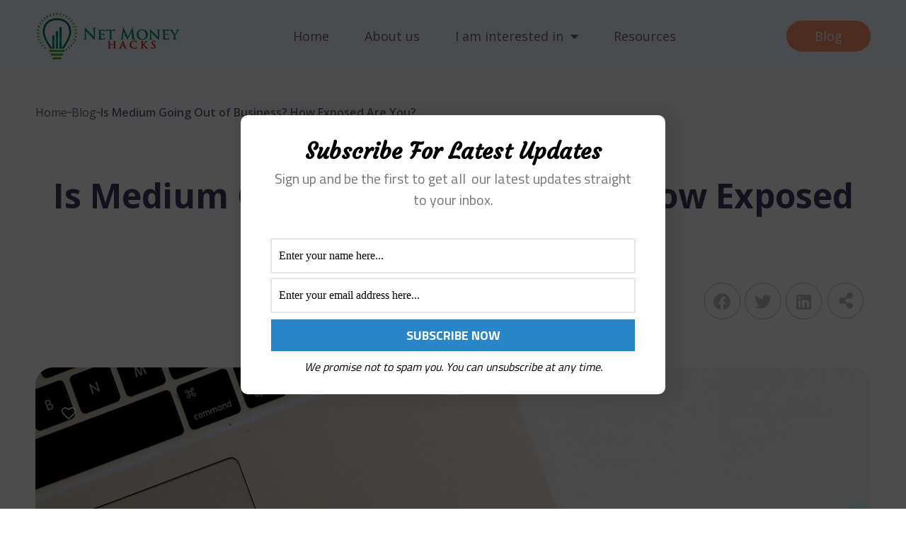

--- FILE ---
content_type: text/html; charset=UTF-8
request_url: https://netmoneyhacks.com/medium-going-out-of-business/
body_size: 51886
content:
<!DOCTYPE html>
<html lang="en" prefix="og: https://ogp.me/ns#">
<head>
<meta charset="UTF-8">
<meta name="viewport" content="width=device-width, initial-scale=1">
	<link rel="profile" href="https://gmpg.org/xfn/11"> 
	
<!-- Search Engine Optimization by Rank Math - https://rankmath.com/ -->
<title>Is Medium Going Out of Business? How Exposed Are You? -</title>
<meta name="description" content="How much confidence can you have thinking medium going out of business? Yet many people depend on it for their content to reach customers."/>
<meta name="robots" content="follow, index, max-snippet:-1, max-video-preview:-1, max-image-preview:large"/>
<link rel="canonical" href="https://netmoneyhacks.com/medium-going-out-of-business/" />
<meta property="og:locale" content="en_US" />
<meta property="og:type" content="article" />
<meta property="og:title" content="Is Medium Going Out of Business? How Exposed Are You? -" />
<meta property="og:description" content="How much confidence can you have thinking medium going out of business? Yet many people depend on it for their content to reach customers." />
<meta property="og:url" content="https://netmoneyhacks.com/medium-going-out-of-business/" />
<meta property="article:section" content="Affiliate Marketing" />
<meta property="og:updated_time" content="2023-04-12T06:53:59+00:00" />
<meta property="og:image" content="https://netmoneyhacks.com/wp-content/uploads/2020/10/publising-on-medium-feature-copy.jpg" />
<meta property="og:image:secure_url" content="https://netmoneyhacks.com/wp-content/uploads/2020/10/publising-on-medium-feature-copy.jpg" />
<meta property="og:image:width" content="1200" />
<meta property="og:image:height" content="900" />
<meta property="og:image:alt" content="medium going out of business" />
<meta property="og:image:type" content="image/jpeg" />
<meta property="article:published_time" content="2020-10-13T17:44:21+00:00" />
<meta property="article:modified_time" content="2023-04-12T06:53:59+00:00" />
<meta name="twitter:card" content="summary_large_image" />
<meta name="twitter:title" content="Is Medium Going Out of Business? How Exposed Are You? -" />
<meta name="twitter:description" content="How much confidence can you have thinking medium going out of business? Yet many people depend on it for their content to reach customers." />
<meta name="twitter:image" content="https://netmoneyhacks.com/wp-content/uploads/2020/10/publising-on-medium-feature-copy.jpg" />
<meta name="twitter:label1" content="Written by" />
<meta name="twitter:data1" content="Festus Otasowie" />
<meta name="twitter:label2" content="Time to read" />
<meta name="twitter:data2" content="7 minutes" />
<!-- /Rank Math WordPress SEO plugin -->

<link rel='dns-prefetch' href='//ajax.googleapis.com' />
<link rel="alternate" type="application/rss+xml" title=" &raquo; Feed" href="https://netmoneyhacks.com/feed/" />
<link rel="alternate" type="application/rss+xml" title=" &raquo; Comments Feed" href="https://netmoneyhacks.com/comments/feed/" />
<link rel="alternate" type="application/rss+xml" title=" &raquo; Is Medium Going Out of Business? How Exposed Are You? Comments Feed" href="https://netmoneyhacks.com/medium-going-out-of-business/feed/" />
<link rel="alternate" title="oEmbed (JSON)" type="application/json+oembed" href="https://netmoneyhacks.com/wp-json/oembed/1.0/embed?url=https%3A%2F%2Fnetmoneyhacks.com%2Fmedium-going-out-of-business%2F" />
<link rel="alternate" title="oEmbed (XML)" type="text/xml+oembed" href="https://netmoneyhacks.com/wp-json/oembed/1.0/embed?url=https%3A%2F%2Fnetmoneyhacks.com%2Fmedium-going-out-of-business%2F&#038;format=xml" />
<style id='wp-img-auto-sizes-contain-inline-css'>
img:is([sizes=auto i],[sizes^="auto," i]){contain-intrinsic-size:3000px 1500px}
/*# sourceURL=wp-img-auto-sizes-contain-inline-css */
</style>
<link rel='stylesheet' id='astra-theme-css-css' href='https://netmoneyhacks.com/wp-content/themes/astra/assets/css/minified/main.min.css?ver=4.11.13' media='all' />
<style id='astra-theme-css-inline-css'>
:root{--ast-post-nav-space:0;--ast-container-default-xlg-padding:3em;--ast-container-default-lg-padding:3em;--ast-container-default-slg-padding:2em;--ast-container-default-md-padding:3em;--ast-container-default-sm-padding:3em;--ast-container-default-xs-padding:2.4em;--ast-container-default-xxs-padding:1.8em;--ast-code-block-background:#ECEFF3;--ast-comment-inputs-background:#F9FAFB;--ast-normal-container-width:1200px;--ast-narrow-container-width:750px;--ast-blog-title-font-weight:normal;--ast-blog-meta-weight:inherit;--ast-global-color-primary:var(--ast-global-color-5);--ast-global-color-secondary:var(--ast-global-color-4);--ast-global-color-alternate-background:var(--ast-global-color-7);--ast-global-color-subtle-background:var(--ast-global-color-6);--ast-bg-style-guide:#F8FAFC;--ast-shadow-style-guide:0px 0px 4px 0 #00000057;--ast-global-dark-bg-style:#fff;--ast-global-dark-lfs:#fbfbfb;--ast-widget-bg-color:#fafafa;--ast-wc-container-head-bg-color:#fbfbfb;--ast-title-layout-bg:#eeeeee;--ast-search-border-color:#e7e7e7;--ast-lifter-hover-bg:#e6e6e6;--ast-gallery-block-color:#000;--srfm-color-input-label:var(--ast-global-color-2);}html{font-size:100%;}a{color:var(--ast-global-color-0);}a:hover,a:focus{color:var(--ast-global-color-1);}body,button,input,select,textarea,.ast-button,.ast-custom-button{font-family:-apple-system,BlinkMacSystemFont,Segoe UI,Roboto,Oxygen-Sans,Ubuntu,Cantarell,Helvetica Neue,sans-serif;font-weight:400;font-size:16px;font-size:1rem;line-height:var(--ast-body-line-height,1.65em);}blockquote{color:var(--ast-global-color-3);}h1,h2,h3,h4,h5,h6,.entry-content :where(h1,h2,h3,h4,h5,h6),.site-title,.site-title a{font-weight:600;}.ast-site-identity .site-title a{color:var(--ast-global-color-2);}.site-title{font-size:26px;font-size:1.625rem;display:block;}.site-header .site-description{font-size:15px;font-size:0.9375rem;display:none;}.entry-title{font-size:26px;font-size:1.625rem;}.archive .ast-article-post .ast-article-inner,.blog .ast-article-post .ast-article-inner,.archive .ast-article-post .ast-article-inner:hover,.blog .ast-article-post .ast-article-inner:hover{overflow:hidden;}h1,.entry-content :where(h1){font-size:40px;font-size:2.5rem;font-weight:600;line-height:1.4em;}h2,.entry-content :where(h2){font-size:32px;font-size:2rem;font-weight:600;line-height:1.3em;}h3,.entry-content :where(h3){font-size:26px;font-size:1.625rem;font-weight:600;line-height:1.3em;}h4,.entry-content :where(h4){font-size:24px;font-size:1.5rem;line-height:1.2em;font-weight:600;}h5,.entry-content :where(h5){font-size:20px;font-size:1.25rem;line-height:1.2em;font-weight:600;}h6,.entry-content :where(h6){font-size:16px;font-size:1rem;line-height:1.25em;font-weight:600;}::selection{background-color:var(--ast-global-color-0);color:#ffffff;}body,h1,h2,h3,h4,h5,h6,.entry-title a,.entry-content :where(h1,h2,h3,h4,h5,h6){color:var(--ast-global-color-3);}.tagcloud a:hover,.tagcloud a:focus,.tagcloud a.current-item{color:#ffffff;border-color:var(--ast-global-color-0);background-color:var(--ast-global-color-0);}input:focus,input[type="text"]:focus,input[type="email"]:focus,input[type="url"]:focus,input[type="password"]:focus,input[type="reset"]:focus,input[type="search"]:focus,textarea:focus{border-color:var(--ast-global-color-0);}input[type="radio"]:checked,input[type=reset],input[type="checkbox"]:checked,input[type="checkbox"]:hover:checked,input[type="checkbox"]:focus:checked,input[type=range]::-webkit-slider-thumb{border-color:var(--ast-global-color-0);background-color:var(--ast-global-color-0);box-shadow:none;}.site-footer a:hover + .post-count,.site-footer a:focus + .post-count{background:var(--ast-global-color-0);border-color:var(--ast-global-color-0);}.single .nav-links .nav-previous,.single .nav-links .nav-next{color:var(--ast-global-color-0);}.entry-meta,.entry-meta *{line-height:1.45;color:var(--ast-global-color-0);}.entry-meta a:not(.ast-button):hover,.entry-meta a:not(.ast-button):hover *,.entry-meta a:not(.ast-button):focus,.entry-meta a:not(.ast-button):focus *,.page-links > .page-link,.page-links .page-link:hover,.post-navigation a:hover{color:var(--ast-global-color-1);}#cat option,.secondary .calendar_wrap thead a,.secondary .calendar_wrap thead a:visited{color:var(--ast-global-color-0);}.secondary .calendar_wrap #today,.ast-progress-val span{background:var(--ast-global-color-0);}.secondary a:hover + .post-count,.secondary a:focus + .post-count{background:var(--ast-global-color-0);border-color:var(--ast-global-color-0);}.calendar_wrap #today > a{color:#ffffff;}.page-links .page-link,.single .post-navigation a{color:var(--ast-global-color-0);}.ast-search-menu-icon .search-form button.search-submit{padding:0 4px;}.ast-search-menu-icon form.search-form{padding-right:0;}.ast-search-menu-icon.slide-search input.search-field{width:0;}.ast-header-search .ast-search-menu-icon.ast-dropdown-active .search-form,.ast-header-search .ast-search-menu-icon.ast-dropdown-active .search-field:focus{transition:all 0.2s;}.search-form input.search-field:focus{outline:none;}.ast-archive-title{color:var(--ast-global-color-2);}.widget-title,.widget .wp-block-heading{font-size:22px;font-size:1.375rem;color:var(--ast-global-color-2);}.single .ast-author-details .author-title{color:var(--ast-global-color-1);}.ast-single-post .entry-content a,.ast-comment-content a:not(.ast-comment-edit-reply-wrap a){text-decoration:underline;}.ast-single-post .wp-block-button .wp-block-button__link,.ast-single-post .elementor-widget-button .elementor-button,.ast-single-post .entry-content .uagb-tab a,.ast-single-post .entry-content .uagb-ifb-cta a,.ast-single-post .entry-content .wp-block-uagb-buttons a,.ast-single-post .entry-content .uabb-module-content a,.ast-single-post .entry-content .uagb-post-grid a,.ast-single-post .entry-content .uagb-timeline a,.ast-single-post .entry-content .uagb-toc__wrap a,.ast-single-post .entry-content .uagb-taxomony-box a,.entry-content .wp-block-latest-posts > li > a,.ast-single-post .entry-content .wp-block-file__button,a.ast-post-filter-single,.ast-single-post .wp-block-buttons .wp-block-button.is-style-outline .wp-block-button__link,.ast-single-post .ast-comment-content .comment-reply-link,.ast-single-post .ast-comment-content .comment-edit-link{text-decoration:none;}.ast-search-menu-icon.slide-search a:focus-visible:focus-visible,.astra-search-icon:focus-visible,#close:focus-visible,a:focus-visible,.ast-menu-toggle:focus-visible,.site .skip-link:focus-visible,.wp-block-loginout input:focus-visible,.wp-block-search.wp-block-search__button-inside .wp-block-search__inside-wrapper,.ast-header-navigation-arrow:focus-visible,.ast-orders-table__row .ast-orders-table__cell:focus-visible,a#ast-apply-coupon:focus-visible,#ast-apply-coupon:focus-visible,#close:focus-visible,.button.search-submit:focus-visible,#search_submit:focus,.normal-search:focus-visible,.ast-header-account-wrap:focus-visible,.astra-cart-drawer-close:focus,.ast-single-variation:focus,.ast-button:focus{outline-style:dotted;outline-color:inherit;outline-width:thin;}input:focus,input[type="text"]:focus,input[type="email"]:focus,input[type="url"]:focus,input[type="password"]:focus,input[type="reset"]:focus,input[type="search"]:focus,input[type="number"]:focus,textarea:focus,.wp-block-search__input:focus,[data-section="section-header-mobile-trigger"] .ast-button-wrap .ast-mobile-menu-trigger-minimal:focus,.ast-mobile-popup-drawer.active .menu-toggle-close:focus,#ast-scroll-top:focus,#coupon_code:focus,#ast-coupon-code:focus{border-style:dotted;border-color:inherit;border-width:thin;}input{outline:none;}.ast-logo-title-inline .site-logo-img{padding-right:1em;}.site-logo-img img{ transition:all 0.2s linear;}body .ast-oembed-container *{position:absolute;top:0;width:100%;height:100%;left:0;}body .wp-block-embed-pocket-casts .ast-oembed-container *{position:unset;}.ast-single-post-featured-section + article {margin-top: 2em;}.site-content .ast-single-post-featured-section img {width: 100%;overflow: hidden;object-fit: cover;}.site > .ast-single-related-posts-container {margin-top: 0;}@media (min-width: 922px) {.ast-desktop .ast-container--narrow {max-width: var(--ast-narrow-container-width);margin: 0 auto;}}.ast-page-builder-template .hentry {margin: 0;}.ast-page-builder-template .site-content > .ast-container {max-width: 100%;padding: 0;}.ast-page-builder-template .site .site-content #primary {padding: 0;margin: 0;}.ast-page-builder-template .no-results {text-align: center;margin: 4em auto;}.ast-page-builder-template .ast-pagination {padding: 2em;}.ast-page-builder-template .entry-header.ast-no-title.ast-no-thumbnail {margin-top: 0;}.ast-page-builder-template .entry-header.ast-header-without-markup {margin-top: 0;margin-bottom: 0;}.ast-page-builder-template .entry-header.ast-no-title.ast-no-meta {margin-bottom: 0;}.ast-page-builder-template.single .post-navigation {padding-bottom: 2em;}.ast-page-builder-template.single-post .site-content > .ast-container {max-width: 100%;}.ast-page-builder-template .entry-header {margin-top: 2em;margin-left: auto;margin-right: auto;}.ast-single-post.ast-page-builder-template .site-main > article {padding-top: 2em;padding-left: 20px;padding-right: 20px;}.ast-page-builder-template .ast-archive-description {margin: 2em auto 0;padding-left: 20px;padding-right: 20px;}.ast-page-builder-template .ast-row {margin-left: 0;margin-right: 0;}.single.ast-page-builder-template .entry-header + .entry-content,.single.ast-page-builder-template .ast-single-entry-banner + .site-content article .entry-content {margin-bottom: 2em;}@media(min-width: 921px) {.ast-page-builder-template.archive.ast-right-sidebar .ast-row article,.ast-page-builder-template.archive.ast-left-sidebar .ast-row article {padding-left: 0;padding-right: 0;}}@media (max-width:921.9px){#ast-desktop-header{display:none;}}@media (min-width:922px){#ast-mobile-header{display:none;}}@media( max-width: 420px ) {.single .nav-links .nav-previous,.single .nav-links .nav-next {width: 100%;text-align: center;}}.wp-block-buttons.aligncenter{justify-content:center;}@media (max-width:921px){.ast-theme-transparent-header #primary,.ast-theme-transparent-header #secondary{padding:0;}}@media (max-width:921px){.ast-plain-container.ast-no-sidebar #primary{padding:0;}}.ast-plain-container.ast-no-sidebar #primary{margin-top:0;margin-bottom:0;}@media (min-width:1200px){.ast-plain-container.ast-no-sidebar #primary{margin-top:60px;margin-bottom:60px;}}.wp-block-button.is-style-outline .wp-block-button__link{border-color:var(--ast-global-color-0);}div.wp-block-button.is-style-outline > .wp-block-button__link:not(.has-text-color),div.wp-block-button.wp-block-button__link.is-style-outline:not(.has-text-color){color:var(--ast-global-color-0);}.wp-block-button.is-style-outline .wp-block-button__link:hover,.wp-block-buttons .wp-block-button.is-style-outline .wp-block-button__link:focus,.wp-block-buttons .wp-block-button.is-style-outline > .wp-block-button__link:not(.has-text-color):hover,.wp-block-buttons .wp-block-button.wp-block-button__link.is-style-outline:not(.has-text-color):hover{color:#ffffff;background-color:var(--ast-global-color-1);border-color:var(--ast-global-color-1);}.post-page-numbers.current .page-link,.ast-pagination .page-numbers.current{color:#ffffff;border-color:var(--ast-global-color-0);background-color:var(--ast-global-color-0);}.wp-block-button.is-style-outline .wp-block-button__link.wp-element-button,.ast-outline-button{border-color:var(--ast-global-color-0);font-family:inherit;font-weight:500;font-size:16px;font-size:1rem;line-height:1em;}.wp-block-buttons .wp-block-button.is-style-outline > .wp-block-button__link:not(.has-text-color),.wp-block-buttons .wp-block-button.wp-block-button__link.is-style-outline:not(.has-text-color),.ast-outline-button{color:var(--ast-global-color-0);}.wp-block-button.is-style-outline .wp-block-button__link:hover,.wp-block-buttons .wp-block-button.is-style-outline .wp-block-button__link:focus,.wp-block-buttons .wp-block-button.is-style-outline > .wp-block-button__link:not(.has-text-color):hover,.wp-block-buttons .wp-block-button.wp-block-button__link.is-style-outline:not(.has-text-color):hover,.ast-outline-button:hover,.ast-outline-button:focus,.wp-block-uagb-buttons-child .uagb-buttons-repeater.ast-outline-button:hover,.wp-block-uagb-buttons-child .uagb-buttons-repeater.ast-outline-button:focus{color:#ffffff;background-color:var(--ast-global-color-1);border-color:var(--ast-global-color-1);}.wp-block-button .wp-block-button__link.wp-element-button.is-style-outline:not(.has-background),.wp-block-button.is-style-outline>.wp-block-button__link.wp-element-button:not(.has-background),.ast-outline-button{background-color:transparent;}.entry-content[data-ast-blocks-layout] > figure{margin-bottom:1em;}h1.widget-title{font-weight:600;}h2.widget-title{font-weight:600;}h3.widget-title{font-weight:600;}.elementor-widget-container .elementor-loop-container .e-loop-item[data-elementor-type="loop-item"]{width:100%;}#page{display:flex;flex-direction:column;min-height:100vh;}.ast-404-layout-1 h1.page-title{color:var(--ast-global-color-2);}.single .post-navigation a{line-height:1em;height:inherit;}.error-404 .page-sub-title{font-size:1.5rem;font-weight:inherit;}.search .site-content .content-area .search-form{margin-bottom:0;}#page .site-content{flex-grow:1;}.widget{margin-bottom:1.25em;}#secondary li{line-height:1.5em;}#secondary .wp-block-group h2{margin-bottom:0.7em;}#secondary h2{font-size:1.7rem;}.ast-separate-container .ast-article-post,.ast-separate-container .ast-article-single,.ast-separate-container .comment-respond{padding:3em;}.ast-separate-container .ast-article-single .ast-article-single{padding:0;}.ast-article-single .wp-block-post-template-is-layout-grid{padding-left:0;}.ast-separate-container .comments-title,.ast-narrow-container .comments-title{padding:1.5em 2em;}.ast-page-builder-template .comment-form-textarea,.ast-comment-formwrap .ast-grid-common-col{padding:0;}.ast-comment-formwrap{padding:0;display:inline-flex;column-gap:20px;width:100%;margin-left:0;margin-right:0;}.comments-area textarea#comment:focus,.comments-area textarea#comment:active,.comments-area .ast-comment-formwrap input[type="text"]:focus,.comments-area .ast-comment-formwrap input[type="text"]:active {box-shadow:none;outline:none;}.archive.ast-page-builder-template .entry-header{margin-top:2em;}.ast-page-builder-template .ast-comment-formwrap{width:100%;}.entry-title{margin-bottom:0.5em;}.ast-archive-description p{font-size:inherit;font-weight:inherit;line-height:inherit;}.ast-separate-container .ast-comment-list li.depth-1,.hentry{margin-bottom:2em;}@media (min-width:921px){.ast-left-sidebar.ast-page-builder-template #secondary,.archive.ast-right-sidebar.ast-page-builder-template .site-main{padding-left:20px;padding-right:20px;}}@media (max-width:544px){.ast-comment-formwrap.ast-row{column-gap:10px;display:inline-block;}#ast-commentform .ast-grid-common-col{position:relative;width:100%;}}@media (min-width:1201px){.ast-separate-container .ast-article-post,.ast-separate-container .ast-article-single,.ast-separate-container .ast-author-box,.ast-separate-container .ast-404-layout-1,.ast-separate-container .no-results{padding:3em;}}@media (max-width:921px){.ast-left-sidebar #content > .ast-container{display:flex;flex-direction:column-reverse;width:100%;}}@media (min-width:922px){.ast-separate-container.ast-right-sidebar #primary,.ast-separate-container.ast-left-sidebar #primary{border:0;}.search-no-results.ast-separate-container #primary{margin-bottom:4em;}}.wp-block-button .wp-block-button__link{color:#ffffff;}.wp-block-button .wp-block-button__link:hover,.wp-block-button .wp-block-button__link:focus{color:#ffffff;background-color:var(--ast-global-color-1);border-color:var(--ast-global-color-1);}.elementor-widget-heading h1.elementor-heading-title{line-height:1.4em;}.elementor-widget-heading h2.elementor-heading-title{line-height:1.3em;}.elementor-widget-heading h3.elementor-heading-title{line-height:1.3em;}.elementor-widget-heading h4.elementor-heading-title{line-height:1.2em;}.elementor-widget-heading h5.elementor-heading-title{line-height:1.2em;}.elementor-widget-heading h6.elementor-heading-title{line-height:1.25em;}.wp-block-button .wp-block-button__link,.wp-block-search .wp-block-search__button,body .wp-block-file .wp-block-file__button{border-color:var(--ast-global-color-0);background-color:var(--ast-global-color-0);color:#ffffff;font-family:inherit;font-weight:500;line-height:1em;font-size:16px;font-size:1rem;padding-top:15px;padding-right:30px;padding-bottom:15px;padding-left:30px;}@media (max-width:921px){.wp-block-button .wp-block-button__link,.wp-block-search .wp-block-search__button,body .wp-block-file .wp-block-file__button{padding-top:14px;padding-right:28px;padding-bottom:14px;padding-left:28px;}}@media (max-width:544px){.wp-block-button .wp-block-button__link,.wp-block-search .wp-block-search__button,body .wp-block-file .wp-block-file__button{padding-top:12px;padding-right:24px;padding-bottom:12px;padding-left:24px;}}.menu-toggle,button,.ast-button,.ast-custom-button,.button,input#submit,input[type="button"],input[type="submit"],input[type="reset"],form[CLASS*="wp-block-search__"].wp-block-search .wp-block-search__inside-wrapper .wp-block-search__button,body .wp-block-file .wp-block-file__button,.search .search-submit{border-style:solid;border-top-width:0;border-right-width:0;border-left-width:0;border-bottom-width:0;color:#ffffff;border-color:var(--ast-global-color-0);background-color:var(--ast-global-color-0);padding-top:15px;padding-right:30px;padding-bottom:15px;padding-left:30px;font-family:inherit;font-weight:500;font-size:16px;font-size:1rem;line-height:1em;}button:focus,.menu-toggle:hover,button:hover,.ast-button:hover,.ast-custom-button:hover .button:hover,.ast-custom-button:hover ,input[type=reset]:hover,input[type=reset]:focus,input#submit:hover,input#submit:focus,input[type="button"]:hover,input[type="button"]:focus,input[type="submit"]:hover,input[type="submit"]:focus,form[CLASS*="wp-block-search__"].wp-block-search .wp-block-search__inside-wrapper .wp-block-search__button:hover,form[CLASS*="wp-block-search__"].wp-block-search .wp-block-search__inside-wrapper .wp-block-search__button:focus,body .wp-block-file .wp-block-file__button:hover,body .wp-block-file .wp-block-file__button:focus{color:#ffffff;background-color:var(--ast-global-color-1);border-color:var(--ast-global-color-1);}form[CLASS*="wp-block-search__"].wp-block-search .wp-block-search__inside-wrapper .wp-block-search__button.has-icon{padding-top:calc(15px - 3px);padding-right:calc(30px - 3px);padding-bottom:calc(15px - 3px);padding-left:calc(30px - 3px);}@media (max-width:921px){.menu-toggle,button,.ast-button,.ast-custom-button,.button,input#submit,input[type="button"],input[type="submit"],input[type="reset"],form[CLASS*="wp-block-search__"].wp-block-search .wp-block-search__inside-wrapper .wp-block-search__button,body .wp-block-file .wp-block-file__button,.search .search-submit{padding-top:14px;padding-right:28px;padding-bottom:14px;padding-left:28px;}}@media (max-width:544px){.menu-toggle,button,.ast-button,.ast-custom-button,.button,input#submit,input[type="button"],input[type="submit"],input[type="reset"],form[CLASS*="wp-block-search__"].wp-block-search .wp-block-search__inside-wrapper .wp-block-search__button,body .wp-block-file .wp-block-file__button,.search .search-submit{padding-top:12px;padding-right:24px;padding-bottom:12px;padding-left:24px;}}@media (max-width:921px){.ast-mobile-header-stack .main-header-bar .ast-search-menu-icon{display:inline-block;}.ast-header-break-point.ast-header-custom-item-outside .ast-mobile-header-stack .main-header-bar .ast-search-icon{margin:0;}.ast-comment-avatar-wrap img{max-width:2.5em;}.ast-comment-meta{padding:0 1.8888em 1.3333em;}.ast-separate-container .ast-comment-list li.depth-1{padding:1.5em 2.14em;}.ast-separate-container .comment-respond{padding:2em 2.14em;}}@media (min-width:544px){.ast-container{max-width:100%;}}@media (max-width:544px){.ast-separate-container .ast-article-post,.ast-separate-container .ast-article-single,.ast-separate-container .comments-title,.ast-separate-container .ast-archive-description{padding:1.5em 1em;}.ast-separate-container #content .ast-container{padding-left:0.54em;padding-right:0.54em;}.ast-separate-container .ast-comment-list .bypostauthor{padding:.5em;}.ast-search-menu-icon.ast-dropdown-active .search-field{width:170px;}} #ast-mobile-header .ast-site-header-cart-li a{pointer-events:none;}.ast-separate-container{background-color:var(--ast-global-color-4);background-image:none;}@media (max-width:921px){.site-title{display:block;}.site-header .site-description{display:none;}h1,.entry-content :where(h1){font-size:30px;}h2,.entry-content :where(h2){font-size:25px;}h3,.entry-content :where(h3){font-size:20px;}}@media (max-width:544px){.site-title{display:block;}.site-header .site-description{display:none;}h1,.entry-content :where(h1){font-size:30px;}h2,.entry-content :where(h2){font-size:25px;}h3,.entry-content :where(h3){font-size:20px;}}@media (max-width:921px){html{font-size:91.2%;}}@media (max-width:544px){html{font-size:91.2%;}}@media (min-width:922px){.ast-container{max-width:1240px;}}@media (min-width:922px){.site-content .ast-container{display:flex;}}@media (max-width:921px){.site-content .ast-container{flex-direction:column;}}@media (min-width:922px){.main-header-menu .sub-menu .menu-item.ast-left-align-sub-menu:hover > .sub-menu,.main-header-menu .sub-menu .menu-item.ast-left-align-sub-menu.focus > .sub-menu{margin-left:-0px;}}.site .comments-area{padding-bottom:3em;}.wp-block-file {display: flex;align-items: center;flex-wrap: wrap;justify-content: space-between;}.wp-block-pullquote {border: none;}.wp-block-pullquote blockquote::before {content: "\201D";font-family: "Helvetica",sans-serif;display: flex;transform: rotate( 180deg );font-size: 6rem;font-style: normal;line-height: 1;font-weight: bold;align-items: center;justify-content: center;}.has-text-align-right > blockquote::before {justify-content: flex-start;}.has-text-align-left > blockquote::before {justify-content: flex-end;}figure.wp-block-pullquote.is-style-solid-color blockquote {max-width: 100%;text-align: inherit;}:root {--wp--custom--ast-default-block-top-padding: 3em;--wp--custom--ast-default-block-right-padding: 3em;--wp--custom--ast-default-block-bottom-padding: 3em;--wp--custom--ast-default-block-left-padding: 3em;--wp--custom--ast-container-width: 1200px;--wp--custom--ast-content-width-size: 1200px;--wp--custom--ast-wide-width-size: calc(1200px + var(--wp--custom--ast-default-block-left-padding) + var(--wp--custom--ast-default-block-right-padding));}.ast-narrow-container {--wp--custom--ast-content-width-size: 750px;--wp--custom--ast-wide-width-size: 750px;}@media(max-width: 921px) {:root {--wp--custom--ast-default-block-top-padding: 3em;--wp--custom--ast-default-block-right-padding: 2em;--wp--custom--ast-default-block-bottom-padding: 3em;--wp--custom--ast-default-block-left-padding: 2em;}}@media(max-width: 544px) {:root {--wp--custom--ast-default-block-top-padding: 3em;--wp--custom--ast-default-block-right-padding: 1.5em;--wp--custom--ast-default-block-bottom-padding: 3em;--wp--custom--ast-default-block-left-padding: 1.5em;}}.entry-content > .wp-block-group,.entry-content > .wp-block-cover,.entry-content > .wp-block-columns {padding-top: var(--wp--custom--ast-default-block-top-padding);padding-right: var(--wp--custom--ast-default-block-right-padding);padding-bottom: var(--wp--custom--ast-default-block-bottom-padding);padding-left: var(--wp--custom--ast-default-block-left-padding);}.ast-plain-container.ast-no-sidebar .entry-content > .alignfull,.ast-page-builder-template .ast-no-sidebar .entry-content > .alignfull {margin-left: calc( -50vw + 50%);margin-right: calc( -50vw + 50%);max-width: 100vw;width: 100vw;}.ast-plain-container.ast-no-sidebar .entry-content .alignfull .alignfull,.ast-page-builder-template.ast-no-sidebar .entry-content .alignfull .alignfull,.ast-plain-container.ast-no-sidebar .entry-content .alignfull .alignwide,.ast-page-builder-template.ast-no-sidebar .entry-content .alignfull .alignwide,.ast-plain-container.ast-no-sidebar .entry-content .alignwide .alignfull,.ast-page-builder-template.ast-no-sidebar .entry-content .alignwide .alignfull,.ast-plain-container.ast-no-sidebar .entry-content .alignwide .alignwide,.ast-page-builder-template.ast-no-sidebar .entry-content .alignwide .alignwide,.ast-plain-container.ast-no-sidebar .entry-content .wp-block-column .alignfull,.ast-page-builder-template.ast-no-sidebar .entry-content .wp-block-column .alignfull,.ast-plain-container.ast-no-sidebar .entry-content .wp-block-column .alignwide,.ast-page-builder-template.ast-no-sidebar .entry-content .wp-block-column .alignwide {margin-left: auto;margin-right: auto;width: 100%;}[data-ast-blocks-layout] .wp-block-separator:not(.is-style-dots) {height: 0;}[data-ast-blocks-layout] .wp-block-separator {margin: 20px auto;}[data-ast-blocks-layout] .wp-block-separator:not(.is-style-wide):not(.is-style-dots) {max-width: 100px;}[data-ast-blocks-layout] .wp-block-separator.has-background {padding: 0;}.entry-content[data-ast-blocks-layout] > * {max-width: var(--wp--custom--ast-content-width-size);margin-left: auto;margin-right: auto;}.entry-content[data-ast-blocks-layout] > .alignwide {max-width: var(--wp--custom--ast-wide-width-size);}.entry-content[data-ast-blocks-layout] .alignfull {max-width: none;}.entry-content .wp-block-columns {margin-bottom: 0;}blockquote {margin: 1.5em;border-color: rgba(0,0,0,0.05);}.wp-block-quote:not(.has-text-align-right):not(.has-text-align-center) {border-left: 5px solid rgba(0,0,0,0.05);}.has-text-align-right > blockquote,blockquote.has-text-align-right {border-right: 5px solid rgba(0,0,0,0.05);}.has-text-align-left > blockquote,blockquote.has-text-align-left {border-left: 5px solid rgba(0,0,0,0.05);}.wp-block-site-tagline,.wp-block-latest-posts .read-more {margin-top: 15px;}.wp-block-loginout p label {display: block;}.wp-block-loginout p:not(.login-remember):not(.login-submit) input {width: 100%;}.wp-block-loginout input:focus {border-color: transparent;}.wp-block-loginout input:focus {outline: thin dotted;}.entry-content .wp-block-media-text .wp-block-media-text__content {padding: 0 0 0 8%;}.entry-content .wp-block-media-text.has-media-on-the-right .wp-block-media-text__content {padding: 0 8% 0 0;}.entry-content .wp-block-media-text.has-background .wp-block-media-text__content {padding: 8%;}.entry-content .wp-block-cover:not([class*="background-color"]):not(.has-text-color.has-link-color) .wp-block-cover__inner-container,.entry-content .wp-block-cover:not([class*="background-color"]) .wp-block-cover-image-text,.entry-content .wp-block-cover:not([class*="background-color"]) .wp-block-cover-text,.entry-content .wp-block-cover-image:not([class*="background-color"]) .wp-block-cover__inner-container,.entry-content .wp-block-cover-image:not([class*="background-color"]) .wp-block-cover-image-text,.entry-content .wp-block-cover-image:not([class*="background-color"]) .wp-block-cover-text {color: var(--ast-global-color-primary,var(--ast-global-color-5));}.wp-block-loginout .login-remember input {width: 1.1rem;height: 1.1rem;margin: 0 5px 4px 0;vertical-align: middle;}.wp-block-latest-posts > li > *:first-child,.wp-block-latest-posts:not(.is-grid) > li:first-child {margin-top: 0;}.entry-content > .wp-block-buttons,.entry-content > .wp-block-uagb-buttons {margin-bottom: 1.5em;}.wp-block-search__inside-wrapper .wp-block-search__input {padding: 0 10px;color: var(--ast-global-color-3);background: var(--ast-global-color-primary,var(--ast-global-color-5));border-color: var(--ast-border-color);}.wp-block-latest-posts .read-more {margin-bottom: 1.5em;}.wp-block-search__no-button .wp-block-search__inside-wrapper .wp-block-search__input {padding-top: 5px;padding-bottom: 5px;}.wp-block-latest-posts .wp-block-latest-posts__post-date,.wp-block-latest-posts .wp-block-latest-posts__post-author {font-size: 1rem;}.wp-block-latest-posts > li > *,.wp-block-latest-posts:not(.is-grid) > li {margin-top: 12px;margin-bottom: 12px;}.ast-page-builder-template .entry-content[data-ast-blocks-layout] > *,.ast-page-builder-template .entry-content[data-ast-blocks-layout] > .alignfull:where(:not(.wp-block-group):not(.uagb-is-root-container):not(.spectra-is-root-container)) > * {max-width: none;}.ast-page-builder-template .entry-content[data-ast-blocks-layout] > .alignwide:where(:not(.uagb-is-root-container):not(.spectra-is-root-container)) > * {max-width: var(--wp--custom--ast-wide-width-size);}.ast-page-builder-template .entry-content[data-ast-blocks-layout] > .inherit-container-width > *,.ast-page-builder-template .entry-content[data-ast-blocks-layout] > *:not(.wp-block-group):where(:not(.uagb-is-root-container):not(.spectra-is-root-container)) > *,.entry-content[data-ast-blocks-layout] > .wp-block-cover .wp-block-cover__inner-container {max-width: var(--wp--custom--ast-content-width-size) ;margin-left: auto;margin-right: auto;}.entry-content[data-ast-blocks-layout] .wp-block-cover:not(.alignleft):not(.alignright) {width: auto;}@media(max-width: 1200px) {.ast-separate-container .entry-content > .alignfull,.ast-separate-container .entry-content[data-ast-blocks-layout] > .alignwide,.ast-plain-container .entry-content[data-ast-blocks-layout] > .alignwide,.ast-plain-container .entry-content .alignfull {margin-left: calc(-1 * min(var(--ast-container-default-xlg-padding),20px)) ;margin-right: calc(-1 * min(var(--ast-container-default-xlg-padding),20px));}}@media(min-width: 1201px) {.ast-separate-container .entry-content > .alignfull {margin-left: calc(-1 * var(--ast-container-default-xlg-padding) );margin-right: calc(-1 * var(--ast-container-default-xlg-padding) );}.ast-separate-container .entry-content[data-ast-blocks-layout] > .alignwide,.ast-plain-container .entry-content[data-ast-blocks-layout] > .alignwide {margin-left: calc(-1 * var(--wp--custom--ast-default-block-left-padding) );margin-right: calc(-1 * var(--wp--custom--ast-default-block-right-padding) );}}@media(min-width: 921px) {.ast-separate-container .entry-content .wp-block-group.alignwide:not(.inherit-container-width) > :where(:not(.alignleft):not(.alignright)),.ast-plain-container .entry-content .wp-block-group.alignwide:not(.inherit-container-width) > :where(:not(.alignleft):not(.alignright)) {max-width: calc( var(--wp--custom--ast-content-width-size) + 80px );}.ast-plain-container.ast-right-sidebar .entry-content[data-ast-blocks-layout] .alignfull,.ast-plain-container.ast-left-sidebar .entry-content[data-ast-blocks-layout] .alignfull {margin-left: -60px;margin-right: -60px;}}@media(min-width: 544px) {.entry-content > .alignleft {margin-right: 20px;}.entry-content > .alignright {margin-left: 20px;}}@media (max-width:544px){.wp-block-columns .wp-block-column:not(:last-child){margin-bottom:20px;}.wp-block-latest-posts{margin:0;}}@media( max-width: 600px ) {.entry-content .wp-block-media-text .wp-block-media-text__content,.entry-content .wp-block-media-text.has-media-on-the-right .wp-block-media-text__content {padding: 8% 0 0;}.entry-content .wp-block-media-text.has-background .wp-block-media-text__content {padding: 8%;}}.ast-page-builder-template .entry-header {padding-left: 0;}.ast-narrow-container .site-content .wp-block-uagb-image--align-full .wp-block-uagb-image__figure {max-width: 100%;margin-left: auto;margin-right: auto;}.entry-content ul,.entry-content ol {padding: revert;margin: revert;}:root .has-ast-global-color-0-color{color:var(--ast-global-color-0);}:root .has-ast-global-color-0-background-color{background-color:var(--ast-global-color-0);}:root .wp-block-button .has-ast-global-color-0-color{color:var(--ast-global-color-0);}:root .wp-block-button .has-ast-global-color-0-background-color{background-color:var(--ast-global-color-0);}:root .has-ast-global-color-1-color{color:var(--ast-global-color-1);}:root .has-ast-global-color-1-background-color{background-color:var(--ast-global-color-1);}:root .wp-block-button .has-ast-global-color-1-color{color:var(--ast-global-color-1);}:root .wp-block-button .has-ast-global-color-1-background-color{background-color:var(--ast-global-color-1);}:root .has-ast-global-color-2-color{color:var(--ast-global-color-2);}:root .has-ast-global-color-2-background-color{background-color:var(--ast-global-color-2);}:root .wp-block-button .has-ast-global-color-2-color{color:var(--ast-global-color-2);}:root .wp-block-button .has-ast-global-color-2-background-color{background-color:var(--ast-global-color-2);}:root .has-ast-global-color-3-color{color:var(--ast-global-color-3);}:root .has-ast-global-color-3-background-color{background-color:var(--ast-global-color-3);}:root .wp-block-button .has-ast-global-color-3-color{color:var(--ast-global-color-3);}:root .wp-block-button .has-ast-global-color-3-background-color{background-color:var(--ast-global-color-3);}:root .has-ast-global-color-4-color{color:var(--ast-global-color-4);}:root .has-ast-global-color-4-background-color{background-color:var(--ast-global-color-4);}:root .wp-block-button .has-ast-global-color-4-color{color:var(--ast-global-color-4);}:root .wp-block-button .has-ast-global-color-4-background-color{background-color:var(--ast-global-color-4);}:root .has-ast-global-color-5-color{color:var(--ast-global-color-5);}:root .has-ast-global-color-5-background-color{background-color:var(--ast-global-color-5);}:root .wp-block-button .has-ast-global-color-5-color{color:var(--ast-global-color-5);}:root .wp-block-button .has-ast-global-color-5-background-color{background-color:var(--ast-global-color-5);}:root .has-ast-global-color-6-color{color:var(--ast-global-color-6);}:root .has-ast-global-color-6-background-color{background-color:var(--ast-global-color-6);}:root .wp-block-button .has-ast-global-color-6-color{color:var(--ast-global-color-6);}:root .wp-block-button .has-ast-global-color-6-background-color{background-color:var(--ast-global-color-6);}:root .has-ast-global-color-7-color{color:var(--ast-global-color-7);}:root .has-ast-global-color-7-background-color{background-color:var(--ast-global-color-7);}:root .wp-block-button .has-ast-global-color-7-color{color:var(--ast-global-color-7);}:root .wp-block-button .has-ast-global-color-7-background-color{background-color:var(--ast-global-color-7);}:root .has-ast-global-color-8-color{color:var(--ast-global-color-8);}:root .has-ast-global-color-8-background-color{background-color:var(--ast-global-color-8);}:root .wp-block-button .has-ast-global-color-8-color{color:var(--ast-global-color-8);}:root .wp-block-button .has-ast-global-color-8-background-color{background-color:var(--ast-global-color-8);}:root{--ast-global-color-0:#046bd2;--ast-global-color-1:#045cb4;--ast-global-color-2:#1e293b;--ast-global-color-3:#334155;--ast-global-color-4:#f9fafb;--ast-global-color-5:#FFFFFF;--ast-global-color-6:#e2e8f0;--ast-global-color-7:#cbd5e1;--ast-global-color-8:#94a3b8;}:root {--ast-border-color : var(--ast-global-color-6);}.ast-single-entry-banner {-js-display: flex;display: flex;flex-direction: column;justify-content: center;text-align: center;position: relative;background: var(--ast-title-layout-bg);}.ast-single-entry-banner[data-banner-layout="layout-1"] {max-width: 1200px;background: inherit;padding: 20px 0;}.ast-single-entry-banner[data-banner-width-type="custom"] {margin: 0 auto;width: 100%;}.ast-single-entry-banner + .site-content .entry-header {margin-bottom: 0;}.site .ast-author-avatar {--ast-author-avatar-size: ;}a.ast-underline-text {text-decoration: underline;}.ast-container > .ast-terms-link {position: relative;display: block;}a.ast-button.ast-badge-tax {padding: 4px 8px;border-radius: 3px;font-size: inherit;}header.entry-header{text-align:left;}header.entry-header .entry-title{font-weight:600;font-size:32px;font-size:2rem;}header.entry-header > *:not(:last-child){margin-bottom:10px;}@media (max-width:921px){header.entry-header{text-align:left;}}@media (max-width:544px){header.entry-header{text-align:left;}}.ast-archive-entry-banner {-js-display: flex;display: flex;flex-direction: column;justify-content: center;text-align: center;position: relative;background: var(--ast-title-layout-bg);}.ast-archive-entry-banner[data-banner-width-type="custom"] {margin: 0 auto;width: 100%;}.ast-archive-entry-banner[data-banner-layout="layout-1"] {background: inherit;padding: 20px 0;text-align: left;}body.archive .ast-archive-description{max-width:1200px;width:100%;text-align:left;padding-top:3em;padding-right:3em;padding-bottom:3em;padding-left:3em;}body.archive .ast-archive-description .ast-archive-title,body.archive .ast-archive-description .ast-archive-title *{font-weight:600;font-size:32px;font-size:2rem;}body.archive .ast-archive-description > *:not(:last-child){margin-bottom:10px;}@media (max-width:921px){body.archive .ast-archive-description{text-align:left;}}@media (max-width:544px){body.archive .ast-archive-description{text-align:left;}}.ast-breadcrumbs .trail-browse,.ast-breadcrumbs .trail-items,.ast-breadcrumbs .trail-items li{display:inline-block;margin:0;padding:0;border:none;background:inherit;text-indent:0;text-decoration:none;}.ast-breadcrumbs .trail-browse{font-size:inherit;font-style:inherit;font-weight:inherit;color:inherit;}.ast-breadcrumbs .trail-items{list-style:none;}.trail-items li::after{padding:0 0.3em;content:"\00bb";}.trail-items li:last-of-type::after{display:none;}h1,h2,h3,h4,h5,h6,.entry-content :where(h1,h2,h3,h4,h5,h6){color:var(--ast-global-color-2);}.entry-title a{color:var(--ast-global-color-2);}@media (max-width:921px){.ast-builder-grid-row-container.ast-builder-grid-row-tablet-3-firstrow .ast-builder-grid-row > *:first-child,.ast-builder-grid-row-container.ast-builder-grid-row-tablet-3-lastrow .ast-builder-grid-row > *:last-child{grid-column:1 / -1;}}@media (max-width:544px){.ast-builder-grid-row-container.ast-builder-grid-row-mobile-3-firstrow .ast-builder-grid-row > *:first-child,.ast-builder-grid-row-container.ast-builder-grid-row-mobile-3-lastrow .ast-builder-grid-row > *:last-child{grid-column:1 / -1;}}.ast-builder-layout-element[data-section="title_tagline"]{display:flex;}@media (max-width:921px){.ast-header-break-point .ast-builder-layout-element[data-section="title_tagline"]{display:flex;}}@media (max-width:544px){.ast-header-break-point .ast-builder-layout-element[data-section="title_tagline"]{display:flex;}}.ast-builder-menu-1{font-family:inherit;font-weight:inherit;}.ast-builder-menu-1 .menu-item > .menu-link{color:var(--ast-global-color-3);}.ast-builder-menu-1 .menu-item > .ast-menu-toggle{color:var(--ast-global-color-3);}.ast-builder-menu-1 .menu-item:hover > .menu-link,.ast-builder-menu-1 .inline-on-mobile .menu-item:hover > .ast-menu-toggle{color:var(--ast-global-color-1);}.ast-builder-menu-1 .menu-item:hover > .ast-menu-toggle{color:var(--ast-global-color-1);}.ast-builder-menu-1 .menu-item.current-menu-item > .menu-link,.ast-builder-menu-1 .inline-on-mobile .menu-item.current-menu-item > .ast-menu-toggle,.ast-builder-menu-1 .current-menu-ancestor > .menu-link{color:var(--ast-global-color-1);}.ast-builder-menu-1 .menu-item.current-menu-item > .ast-menu-toggle{color:var(--ast-global-color-1);}.ast-builder-menu-1 .sub-menu,.ast-builder-menu-1 .inline-on-mobile .sub-menu{border-top-width:2px;border-bottom-width:0px;border-right-width:0px;border-left-width:0px;border-color:var(--ast-global-color-0);border-style:solid;}.ast-builder-menu-1 .sub-menu .sub-menu{top:-2px;}.ast-builder-menu-1 .main-header-menu > .menu-item > .sub-menu,.ast-builder-menu-1 .main-header-menu > .menu-item > .astra-full-megamenu-wrapper{margin-top:0px;}.ast-desktop .ast-builder-menu-1 .main-header-menu > .menu-item > .sub-menu:before,.ast-desktop .ast-builder-menu-1 .main-header-menu > .menu-item > .astra-full-megamenu-wrapper:before{height:calc( 0px + 2px + 5px );}.ast-desktop .ast-builder-menu-1 .menu-item .sub-menu .menu-link{border-style:none;}@media (max-width:921px){.ast-header-break-point .ast-builder-menu-1 .menu-item.menu-item-has-children > .ast-menu-toggle{top:0;}.ast-builder-menu-1 .inline-on-mobile .menu-item.menu-item-has-children > .ast-menu-toggle{right:-15px;}.ast-builder-menu-1 .menu-item-has-children > .menu-link:after{content:unset;}.ast-builder-menu-1 .main-header-menu > .menu-item > .sub-menu,.ast-builder-menu-1 .main-header-menu > .menu-item > .astra-full-megamenu-wrapper{margin-top:0;}}@media (max-width:544px){.ast-header-break-point .ast-builder-menu-1 .menu-item.menu-item-has-children > .ast-menu-toggle{top:0;}.ast-builder-menu-1 .main-header-menu > .menu-item > .sub-menu,.ast-builder-menu-1 .main-header-menu > .menu-item > .astra-full-megamenu-wrapper{margin-top:0;}}.ast-builder-menu-1{display:flex;}@media (max-width:921px){.ast-header-break-point .ast-builder-menu-1{display:flex;}}@media (max-width:544px){.ast-header-break-point .ast-builder-menu-1{display:flex;}}.site-below-footer-wrap{padding-top:20px;padding-bottom:20px;}.site-below-footer-wrap[data-section="section-below-footer-builder"]{background-color:var(--ast-global-color-5);min-height:80px;border-style:solid;border-width:0px;border-top-width:1px;border-top-color:var(--ast-global-color-subtle-background,--ast-global-color-6);}.site-below-footer-wrap[data-section="section-below-footer-builder"] .ast-builder-grid-row{max-width:1200px;min-height:80px;margin-left:auto;margin-right:auto;}.site-below-footer-wrap[data-section="section-below-footer-builder"] .ast-builder-grid-row,.site-below-footer-wrap[data-section="section-below-footer-builder"] .site-footer-section{align-items:flex-start;}.site-below-footer-wrap[data-section="section-below-footer-builder"].ast-footer-row-inline .site-footer-section{display:flex;margin-bottom:0;}.ast-builder-grid-row-full .ast-builder-grid-row{grid-template-columns:1fr;}@media (max-width:921px){.site-below-footer-wrap[data-section="section-below-footer-builder"].ast-footer-row-tablet-inline .site-footer-section{display:flex;margin-bottom:0;}.site-below-footer-wrap[data-section="section-below-footer-builder"].ast-footer-row-tablet-stack .site-footer-section{display:block;margin-bottom:10px;}.ast-builder-grid-row-container.ast-builder-grid-row-tablet-full .ast-builder-grid-row{grid-template-columns:1fr;}}@media (max-width:544px){.site-below-footer-wrap[data-section="section-below-footer-builder"].ast-footer-row-mobile-inline .site-footer-section{display:flex;margin-bottom:0;}.site-below-footer-wrap[data-section="section-below-footer-builder"].ast-footer-row-mobile-stack .site-footer-section{display:block;margin-bottom:10px;}.ast-builder-grid-row-container.ast-builder-grid-row-mobile-full .ast-builder-grid-row{grid-template-columns:1fr;}}.site-below-footer-wrap[data-section="section-below-footer-builder"]{display:grid;}@media (max-width:921px){.ast-header-break-point .site-below-footer-wrap[data-section="section-below-footer-builder"]{display:grid;}}@media (max-width:544px){.ast-header-break-point .site-below-footer-wrap[data-section="section-below-footer-builder"]{display:grid;}}.ast-footer-copyright{text-align:center;}.ast-footer-copyright.site-footer-focus-item {color:var(--ast-global-color-3);}@media (max-width:921px){.ast-footer-copyright{text-align:center;}}@media (max-width:544px){.ast-footer-copyright{text-align:center;}}.ast-footer-copyright.site-footer-focus-item {font-size:16px;font-size:1rem;}.ast-footer-copyright.ast-builder-layout-element{display:flex;}@media (max-width:921px){.ast-header-break-point .ast-footer-copyright.ast-builder-layout-element{display:flex;}}@media (max-width:544px){.ast-header-break-point .ast-footer-copyright.ast-builder-layout-element{display:flex;}}.footer-widget-area.widget-area.site-footer-focus-item{width:auto;}.ast-footer-row-inline .footer-widget-area.widget-area.site-footer-focus-item{width:100%;}.elementor-posts-container [CLASS*="ast-width-"]{width:100%;}.elementor-template-full-width .ast-container{display:block;}.elementor-screen-only,.screen-reader-text,.screen-reader-text span,.ui-helper-hidden-accessible{top:0 !important;}@media (max-width:544px){.elementor-element .elementor-wc-products .woocommerce[class*="columns-"] ul.products li.product{width:auto;margin:0;}.elementor-element .woocommerce .woocommerce-result-count{float:none;}}.ast-desktop .ast-mega-menu-enabled .ast-builder-menu-1 div:not( .astra-full-megamenu-wrapper) .sub-menu,.ast-builder-menu-1 .inline-on-mobile .sub-menu,.ast-desktop .ast-builder-menu-1 .astra-full-megamenu-wrapper,.ast-desktop .ast-builder-menu-1 .menu-item .sub-menu{box-shadow:0px 4px 10px -2px rgba(0,0,0,0.1);}.ast-desktop .ast-mobile-popup-drawer.active .ast-mobile-popup-inner{max-width:35%;}@media (max-width:921px){.ast-mobile-popup-drawer.active .ast-mobile-popup-inner{max-width:90%;}}@media (max-width:544px){.ast-mobile-popup-drawer.active .ast-mobile-popup-inner{max-width:90%;}}.ast-header-break-point .main-header-bar{border-bottom-width:1px;}@media (min-width:922px){.main-header-bar{border-bottom-width:1px;}}.main-header-menu .menu-item,#astra-footer-menu .menu-item,.main-header-bar .ast-masthead-custom-menu-items{-js-display:flex;display:flex;-webkit-box-pack:center;-webkit-justify-content:center;-moz-box-pack:center;-ms-flex-pack:center;justify-content:center;-webkit-box-orient:vertical;-webkit-box-direction:normal;-webkit-flex-direction:column;-moz-box-orient:vertical;-moz-box-direction:normal;-ms-flex-direction:column;flex-direction:column;}.main-header-menu > .menu-item > .menu-link,#astra-footer-menu > .menu-item > .menu-link{height:100%;-webkit-box-align:center;-webkit-align-items:center;-moz-box-align:center;-ms-flex-align:center;align-items:center;-js-display:flex;display:flex;}.ast-header-break-point .main-navigation ul .menu-item .menu-link .icon-arrow:first-of-type svg{top:.2em;margin-top:0px;margin-left:0px;width:.65em;transform:translate(0,-2px) rotateZ(270deg);}.ast-mobile-popup-content .ast-submenu-expanded > .ast-menu-toggle{transform:rotateX(180deg);overflow-y:auto;}@media (min-width:922px){.ast-builder-menu .main-navigation > ul > li:last-child a{margin-right:0;}}.ast-separate-container .ast-article-inner{background-color:transparent;background-image:none;}.ast-separate-container .ast-article-post{background-color:var(--ast-global-color-5);background-image:none;}@media (max-width:921px){.ast-separate-container .ast-article-post{background-color:var(--ast-global-color-5);background-image:none;}}@media (max-width:544px){.ast-separate-container .ast-article-post{background-color:var(--ast-global-color-5);background-image:none;}}.ast-separate-container .ast-article-single:not(.ast-related-post),.ast-separate-container .error-404,.ast-separate-container .no-results,.single.ast-separate-container .site-main .ast-author-meta,.ast-separate-container .related-posts-title-wrapper,.ast-separate-container .comments-count-wrapper,.ast-box-layout.ast-plain-container .site-content,.ast-padded-layout.ast-plain-container .site-content,.ast-separate-container .ast-archive-description,.ast-separate-container .comments-area .comment-respond,.ast-separate-container .comments-area .ast-comment-list li,.ast-separate-container .comments-area .comments-title{background-color:var(--ast-global-color-5);background-image:none;}@media (max-width:921px){.ast-separate-container .ast-article-single:not(.ast-related-post),.ast-separate-container .error-404,.ast-separate-container .no-results,.single.ast-separate-container .site-main .ast-author-meta,.ast-separate-container .related-posts-title-wrapper,.ast-separate-container .comments-count-wrapper,.ast-box-layout.ast-plain-container .site-content,.ast-padded-layout.ast-plain-container .site-content,.ast-separate-container .ast-archive-description{background-color:var(--ast-global-color-5);background-image:none;}}@media (max-width:544px){.ast-separate-container .ast-article-single:not(.ast-related-post),.ast-separate-container .error-404,.ast-separate-container .no-results,.single.ast-separate-container .site-main .ast-author-meta,.ast-separate-container .related-posts-title-wrapper,.ast-separate-container .comments-count-wrapper,.ast-box-layout.ast-plain-container .site-content,.ast-padded-layout.ast-plain-container .site-content,.ast-separate-container .ast-archive-description{background-color:var(--ast-global-color-5);background-image:none;}}.ast-separate-container.ast-two-container #secondary .widget{background-color:var(--ast-global-color-5);background-image:none;}@media (max-width:921px){.ast-separate-container.ast-two-container #secondary .widget{background-color:var(--ast-global-color-5);background-image:none;}}@media (max-width:544px){.ast-separate-container.ast-two-container #secondary .widget{background-color:var(--ast-global-color-5);background-image:none;}}.ast-plain-container,.ast-page-builder-template{background-color:var(--ast-global-color-5);background-image:none;}@media (max-width:921px){.ast-plain-container,.ast-page-builder-template{background-color:var(--ast-global-color-5);background-image:none;}}@media (max-width:544px){.ast-plain-container,.ast-page-builder-template{background-color:var(--ast-global-color-5);background-image:none;}}#ast-scroll-top {display: none;position: fixed;text-align: center;cursor: pointer;z-index: 99;width: 2.1em;height: 2.1em;line-height: 2.1;color: #ffffff;border-radius: 2px;content: "";outline: inherit;}@media (min-width: 769px) {#ast-scroll-top {content: "769";}}#ast-scroll-top .ast-icon.icon-arrow svg {margin-left: 0px;vertical-align: middle;transform: translate(0,-20%) rotate(180deg);width: 1.6em;}.ast-scroll-to-top-right {right: 30px;bottom: 30px;}.ast-scroll-to-top-left {left: 30px;bottom: 30px;}#ast-scroll-top{background-color:#ff906e;font-size:15px;}@media (max-width:921px){#ast-scroll-top .ast-icon.icon-arrow svg{width:1em;}}.ast-mobile-header-content > *,.ast-desktop-header-content > * {padding: 10px 0;height: auto;}.ast-mobile-header-content > *:first-child,.ast-desktop-header-content > *:first-child {padding-top: 10px;}.ast-mobile-header-content > .ast-builder-menu,.ast-desktop-header-content > .ast-builder-menu {padding-top: 0;}.ast-mobile-header-content > *:last-child,.ast-desktop-header-content > *:last-child {padding-bottom: 0;}.ast-mobile-header-content .ast-search-menu-icon.ast-inline-search label,.ast-desktop-header-content .ast-search-menu-icon.ast-inline-search label {width: 100%;}.ast-desktop-header-content .main-header-bar-navigation .ast-submenu-expanded > .ast-menu-toggle::before {transform: rotateX(180deg);}#ast-desktop-header .ast-desktop-header-content,.ast-mobile-header-content .ast-search-icon,.ast-desktop-header-content .ast-search-icon,.ast-mobile-header-wrap .ast-mobile-header-content,.ast-main-header-nav-open.ast-popup-nav-open .ast-mobile-header-wrap .ast-mobile-header-content,.ast-main-header-nav-open.ast-popup-nav-open .ast-desktop-header-content {display: none;}.ast-main-header-nav-open.ast-header-break-point #ast-desktop-header .ast-desktop-header-content,.ast-main-header-nav-open.ast-header-break-point .ast-mobile-header-wrap .ast-mobile-header-content {display: block;}.ast-desktop .ast-desktop-header-content .astra-menu-animation-slide-up > .menu-item > .sub-menu,.ast-desktop .ast-desktop-header-content .astra-menu-animation-slide-up > .menu-item .menu-item > .sub-menu,.ast-desktop .ast-desktop-header-content .astra-menu-animation-slide-down > .menu-item > .sub-menu,.ast-desktop .ast-desktop-header-content .astra-menu-animation-slide-down > .menu-item .menu-item > .sub-menu,.ast-desktop .ast-desktop-header-content .astra-menu-animation-fade > .menu-item > .sub-menu,.ast-desktop .ast-desktop-header-content .astra-menu-animation-fade > .menu-item .menu-item > .sub-menu {opacity: 1;visibility: visible;}.ast-hfb-header.ast-default-menu-enable.ast-header-break-point .ast-mobile-header-wrap .ast-mobile-header-content .main-header-bar-navigation {width: unset;margin: unset;}.ast-mobile-header-content.content-align-flex-end .main-header-bar-navigation .menu-item-has-children > .ast-menu-toggle,.ast-desktop-header-content.content-align-flex-end .main-header-bar-navigation .menu-item-has-children > .ast-menu-toggle {left: calc( 20px - 0.907em);right: auto;}.ast-mobile-header-content .ast-search-menu-icon,.ast-mobile-header-content .ast-search-menu-icon.slide-search,.ast-desktop-header-content .ast-search-menu-icon,.ast-desktop-header-content .ast-search-menu-icon.slide-search {width: 100%;position: relative;display: block;right: auto;transform: none;}.ast-mobile-header-content .ast-search-menu-icon.slide-search .search-form,.ast-mobile-header-content .ast-search-menu-icon .search-form,.ast-desktop-header-content .ast-search-menu-icon.slide-search .search-form,.ast-desktop-header-content .ast-search-menu-icon .search-form {right: 0;visibility: visible;opacity: 1;position: relative;top: auto;transform: none;padding: 0;display: block;overflow: hidden;}.ast-mobile-header-content .ast-search-menu-icon.ast-inline-search .search-field,.ast-mobile-header-content .ast-search-menu-icon .search-field,.ast-desktop-header-content .ast-search-menu-icon.ast-inline-search .search-field,.ast-desktop-header-content .ast-search-menu-icon .search-field {width: 100%;padding-right: 5.5em;}.ast-mobile-header-content .ast-search-menu-icon .search-submit,.ast-desktop-header-content .ast-search-menu-icon .search-submit {display: block;position: absolute;height: 100%;top: 0;right: 0;padding: 0 1em;border-radius: 0;}.ast-hfb-header.ast-default-menu-enable.ast-header-break-point .ast-mobile-header-wrap .ast-mobile-header-content .main-header-bar-navigation ul .sub-menu .menu-link {padding-left: 30px;}.ast-hfb-header.ast-default-menu-enable.ast-header-break-point .ast-mobile-header-wrap .ast-mobile-header-content .main-header-bar-navigation .sub-menu .menu-item .menu-item .menu-link {padding-left: 40px;}.ast-mobile-popup-drawer.active .ast-mobile-popup-inner{background-color:#ffffff;;}.ast-mobile-header-wrap .ast-mobile-header-content,.ast-desktop-header-content{background-color:#ffffff;;}.ast-mobile-popup-content > *,.ast-mobile-header-content > *,.ast-desktop-popup-content > *,.ast-desktop-header-content > *{padding-top:0px;padding-bottom:0px;}.content-align-flex-start .ast-builder-layout-element{justify-content:flex-start;}.content-align-flex-start .main-header-menu{text-align:left;}.ast-mobile-popup-drawer.active .menu-toggle-close{color:#3a3a3a;}.ast-mobile-header-wrap .ast-primary-header-bar,.ast-primary-header-bar .site-primary-header-wrap{min-height:80px;}.ast-desktop .ast-primary-header-bar .main-header-menu > .menu-item{line-height:80px;}.ast-header-break-point #masthead .ast-mobile-header-wrap .ast-primary-header-bar,.ast-header-break-point #masthead .ast-mobile-header-wrap .ast-below-header-bar,.ast-header-break-point #masthead .ast-mobile-header-wrap .ast-above-header-bar{padding-left:20px;padding-right:20px;}.ast-header-break-point .ast-primary-header-bar{border-bottom-width:1px;border-bottom-color:var( --ast-global-color-subtle-background,--ast-global-color-7 );border-bottom-style:solid;}@media (min-width:922px){.ast-primary-header-bar{border-bottom-width:1px;border-bottom-color:var( --ast-global-color-subtle-background,--ast-global-color-7 );border-bottom-style:solid;}}.ast-primary-header-bar{background-color:var( --ast-global-color-primary,--ast-global-color-4 );}.ast-primary-header-bar{display:block;}@media (max-width:921px){.ast-header-break-point .ast-primary-header-bar{display:grid;}}@media (max-width:544px){.ast-header-break-point .ast-primary-header-bar{display:grid;}}[data-section="section-header-mobile-trigger"] .ast-button-wrap .ast-mobile-menu-trigger-minimal{color:var(--ast-global-color-0);border:none;background:transparent;}[data-section="section-header-mobile-trigger"] .ast-button-wrap .mobile-menu-toggle-icon .ast-mobile-svg{width:20px;height:20px;fill:var(--ast-global-color-0);}[data-section="section-header-mobile-trigger"] .ast-button-wrap .mobile-menu-wrap .mobile-menu{color:var(--ast-global-color-0);}.ast-builder-menu-mobile .main-navigation .main-header-menu .menu-item > .menu-link{color:var(--ast-global-color-3);}.ast-builder-menu-mobile .main-navigation .main-header-menu .menu-item > .ast-menu-toggle{color:var(--ast-global-color-3);}.ast-builder-menu-mobile .main-navigation .main-header-menu .menu-item:hover > .menu-link,.ast-builder-menu-mobile .main-navigation .inline-on-mobile .menu-item:hover > .ast-menu-toggle{color:var(--ast-global-color-1);}.ast-builder-menu-mobile .menu-item:hover > .menu-link,.ast-builder-menu-mobile .main-navigation .inline-on-mobile .menu-item:hover > .ast-menu-toggle{color:var(--ast-global-color-1);}.ast-builder-menu-mobile .main-navigation .menu-item:hover > .ast-menu-toggle{color:var(--ast-global-color-1);}.ast-builder-menu-mobile .main-navigation .menu-item.current-menu-item > .menu-link,.ast-builder-menu-mobile .main-navigation .inline-on-mobile .menu-item.current-menu-item > .ast-menu-toggle,.ast-builder-menu-mobile .main-navigation .menu-item.current-menu-ancestor > .menu-link,.ast-builder-menu-mobile .main-navigation .menu-item.current-menu-ancestor > .ast-menu-toggle{color:var(--ast-global-color-1);}.ast-builder-menu-mobile .main-navigation .menu-item.current-menu-item > .ast-menu-toggle{color:var(--ast-global-color-1);}.ast-builder-menu-mobile .main-navigation .menu-item.menu-item-has-children > .ast-menu-toggle{top:0;}.ast-builder-menu-mobile .main-navigation .menu-item-has-children > .menu-link:after{content:unset;}.ast-hfb-header .ast-builder-menu-mobile .main-header-menu,.ast-hfb-header .ast-builder-menu-mobile .main-navigation .menu-item .menu-link,.ast-hfb-header .ast-builder-menu-mobile .main-navigation .menu-item .sub-menu .menu-link{border-style:none;}.ast-builder-menu-mobile .main-navigation .menu-item.menu-item-has-children > .ast-menu-toggle{top:0;}@media (max-width:921px){.ast-builder-menu-mobile .main-navigation .main-header-menu .menu-item > .menu-link{color:var(--ast-global-color-3);}.ast-builder-menu-mobile .main-navigation .main-header-menu .menu-item > .ast-menu-toggle{color:var(--ast-global-color-3);}.ast-builder-menu-mobile .main-navigation .main-header-menu .menu-item:hover > .menu-link,.ast-builder-menu-mobile .main-navigation .inline-on-mobile .menu-item:hover > .ast-menu-toggle{color:var(--ast-global-color-1);background:var(--ast-global-color-4);}.ast-builder-menu-mobile .main-navigation .menu-item:hover > .ast-menu-toggle{color:var(--ast-global-color-1);}.ast-builder-menu-mobile .main-navigation .menu-item.current-menu-item > .menu-link,.ast-builder-menu-mobile .main-navigation .inline-on-mobile .menu-item.current-menu-item > .ast-menu-toggle,.ast-builder-menu-mobile .main-navigation .menu-item.current-menu-ancestor > .menu-link,.ast-builder-menu-mobile .main-navigation .menu-item.current-menu-ancestor > .ast-menu-toggle{color:var(--ast-global-color-1);background:var(--ast-global-color-4);}.ast-builder-menu-mobile .main-navigation .menu-item.current-menu-item > .ast-menu-toggle{color:var(--ast-global-color-1);}.ast-builder-menu-mobile .main-navigation .menu-item.menu-item-has-children > .ast-menu-toggle{top:0;}.ast-builder-menu-mobile .main-navigation .menu-item-has-children > .menu-link:after{content:unset;}.ast-builder-menu-mobile .main-navigation .main-header-menu ,.ast-builder-menu-mobile .main-navigation .main-header-menu .menu-link,.ast-builder-menu-mobile .main-navigation .main-header-menu .sub-menu{background-color:var(--ast-global-color-5);}}@media (max-width:544px){.ast-builder-menu-mobile .main-navigation .menu-item.menu-item-has-children > .ast-menu-toggle{top:0;}}.ast-builder-menu-mobile .main-navigation{display:block;}@media (max-width:921px){.ast-header-break-point .ast-builder-menu-mobile .main-navigation{display:block;}}@media (max-width:544px){.ast-header-break-point .ast-builder-menu-mobile .main-navigation{display:block;}}:root{--e-global-color-astglobalcolor0:#046bd2;--e-global-color-astglobalcolor1:#045cb4;--e-global-color-astglobalcolor2:#1e293b;--e-global-color-astglobalcolor3:#334155;--e-global-color-astglobalcolor4:#f9fafb;--e-global-color-astglobalcolor5:#FFFFFF;--e-global-color-astglobalcolor6:#e2e8f0;--e-global-color-astglobalcolor7:#cbd5e1;--e-global-color-astglobalcolor8:#94a3b8;}.comment-reply-title{font-size:26px;font-size:1.625rem;}.ast-comment-meta{line-height:1.666666667;color:var(--ast-global-color-0);font-size:13px;font-size:0.8125rem;}.ast-comment-list #cancel-comment-reply-link{font-size:16px;font-size:1rem;}.comments-title {padding: 1em 0 0;}.comments-title {word-wrap: break-word;font-weight: normal;}.ast-comment-list {margin: 0;word-wrap: break-word;padding-bottom: 0;list-style: none;}.ast-comment-list li {list-style: none;}.ast-comment-list .ast-comment-edit-reply-wrap {-js-display: flex;display: flex;justify-content: flex-end;}.ast-comment-list .comment-awaiting-moderation {margin-bottom: 0;}.ast-comment {padding: 0 ;}.ast-comment-info img {border-radius: 50%;}.ast-comment-cite-wrap cite {font-style: normal;}.comment-reply-title {font-weight: normal;line-height: 1.65;}.ast-comment-meta {margin-bottom: 0.5em;}.comments-area .comment-form-comment {width: 100%;border: none;margin: 0;padding: 0;}.comments-area .comment-notes,.comments-area .comment-textarea,.comments-area .form-allowed-tags {margin-bottom: 1.5em;}.comments-area .form-submit {margin-bottom: 0;}.comments-area textarea#comment,.comments-area .ast-comment-formwrap input[type="text"] {width: 100%;border-radius: 0;vertical-align: middle;margin-bottom: 10px;}.comments-area .no-comments {margin-top: 0.5em;margin-bottom: 0.5em;}.comments-area p.logged-in-as {margin-bottom: 1em;}.ast-separate-container .ast-comment-list {padding-bottom: 0;}.ast-separate-container .ast-comment-list li.depth-1 .children li,.ast-narrow-container .ast-comment-list li.depth-1 .children li {padding-bottom: 0;padding-top: 0;margin-bottom: 0;}.ast-separate-container .ast-comment-list .comment-respond {padding-top: 0;padding-bottom: 1em;background-color: transparent;}.ast-comment-list .comment .comment-respond {padding-bottom: 2em;border-bottom: none;}.ast-separate-container .ast-comment-list .bypostauthor,.ast-narrow-container .ast-comment-list .bypostauthor {padding: 2em;margin-bottom: 1em;}.ast-separate-container .ast-comment-list .bypostauthor li,.ast-narrow-container .ast-comment-list .bypostauthor li {background: transparent;margin-bottom: 0;padding: 0 0 0 2em;}.comment-content a {word-wrap: break-word;}.comment-form-legend {margin-bottom: unset;padding: 0 0.5em;}.ast-separate-container .ast-comment-list .pingback p {margin-bottom: 0;}.ast-separate-container .ast-comment-list li.depth-1,.ast-narrow-container .ast-comment-list li.depth-1 {padding: 3em;}.ast-comment-list > .comment:last-child .ast-comment {border: none;}.ast-separate-container .ast-comment-list .comment .comment-respond,.ast-narrow-container .ast-comment-list .comment .comment-respond {padding-bottom: 0;}.ast-separate-container .comment .comment-respond {margin-top: 2em;}.ast-separate-container .ast-comment-list li.depth-1 .ast-comment,.ast-separate-container .ast-comment-list li.depth-2 .ast-comment {border-bottom: 0;}.ast-plain-container .ast-comment,.ast-page-builder-template .ast-comment {padding: 2em 0;}.page.ast-page-builder-template .comments-area {margin-top: 2em;}.ast-page-builder-template .comment-respond {border-top: none;padding-bottom: 2em;}.ast-plain-container .comment-reply-title {padding-top: 1em;}.ast-comment-list .children {margin-left: 2em;}@media (max-width: 992px) {.ast-comment-list .children {margin-left: 1em;}}.ast-comment-list #cancel-comment-reply-link {white-space: nowrap;font-size: 13px;font-weight: normal;margin-left: 1em;}.ast-comment-info {display: flex;position: relative;}.ast-comment-meta {justify-content: right;padding: 0 3.4em 1.60em;}.comments-area #wp-comment-cookies-consent {margin-right: 10px;}.ast-page-builder-template .comments-area {padding-left: 20px;padding-right: 20px;margin-top: 0;margin-bottom: 2em;}.ast-separate-container .ast-comment-list .bypostauthor .bypostauthor {background: transparent;margin-bottom: 0;padding-right: 0;padding-bottom: 0;padding-top: 0;}@media (min-width:922px){.ast-separate-container .ast-comment-list li .comment-respond{padding-left:2.66666em;padding-right:2.66666em;}}@media (max-width:544px){.ast-separate-container .ast-comment-list li.depth-1{padding:1.5em 1em;margin-bottom:1.5em;}.ast-separate-container .ast-comment-list .bypostauthor{padding:.5em;}.ast-separate-container .comment-respond{padding:1.5em 1em;}.ast-separate-container .ast-comment-list .bypostauthor li{padding:0 0 0 .5em;}.ast-comment-list .children{margin-left:0.66666em;}}.ast-comment-time .timendate{margin-right: 0.5em;}.ast-separate-container .comment-reply-title {padding-top: 0;}.ast-comment-list .ast-edit-link {flex: 1;}.comments-area {border-top: 1px solid var(--ast-global-color-subtle-background,var(--ast-global-color-6));margin-top: 2em;}.ast-separate-container .comments-area {border-top: 0;}@media (max-width:921px){.ast-comment-avatar-wrap img{max-width:2.5em;}.comments-area{margin-top:1.5em;}.ast-comment-meta{padding:0 1.8888em 1.3333em;}.ast-separate-container .ast-comment-list li.depth-1{padding:1.5em 2.14em;}.ast-separate-container .comment-respond{padding:2em 2.14em;}.ast-comment-avatar-wrap{margin-right:0.5em;}}
/*# sourceURL=astra-theme-css-inline-css */
</style>
<style id='wp-emoji-styles-inline-css'>

	img.wp-smiley, img.emoji {
		display: inline !important;
		border: none !important;
		box-shadow: none !important;
		height: 1em !important;
		width: 1em !important;
		margin: 0 0.07em !important;
		vertical-align: -0.1em !important;
		background: none !important;
		padding: 0 !important;
	}
/*# sourceURL=wp-emoji-styles-inline-css */
</style>
<link rel='stylesheet' id='wp-block-library-css' href='https://netmoneyhacks.com/wp-includes/css/dist/block-library/style.min.css?ver=6.9' media='all' />
<style id='wp-block-categories-inline-css'>
.wp-block-categories{box-sizing:border-box}.wp-block-categories.alignleft{margin-right:2em}.wp-block-categories.alignright{margin-left:2em}.wp-block-categories.wp-block-categories-dropdown.aligncenter{text-align:center}.wp-block-categories .wp-block-categories__label{display:block;width:100%}
/*# sourceURL=https://netmoneyhacks.com/wp-includes/blocks/categories/style.min.css */
</style>
<style id='global-styles-inline-css'>
:root{--wp--preset--aspect-ratio--square: 1;--wp--preset--aspect-ratio--4-3: 4/3;--wp--preset--aspect-ratio--3-4: 3/4;--wp--preset--aspect-ratio--3-2: 3/2;--wp--preset--aspect-ratio--2-3: 2/3;--wp--preset--aspect-ratio--16-9: 16/9;--wp--preset--aspect-ratio--9-16: 9/16;--wp--preset--color--black: #000000;--wp--preset--color--cyan-bluish-gray: #abb8c3;--wp--preset--color--white: #ffffff;--wp--preset--color--pale-pink: #f78da7;--wp--preset--color--vivid-red: #cf2e2e;--wp--preset--color--luminous-vivid-orange: #ff6900;--wp--preset--color--luminous-vivid-amber: #fcb900;--wp--preset--color--light-green-cyan: #7bdcb5;--wp--preset--color--vivid-green-cyan: #00d084;--wp--preset--color--pale-cyan-blue: #8ed1fc;--wp--preset--color--vivid-cyan-blue: #0693e3;--wp--preset--color--vivid-purple: #9b51e0;--wp--preset--color--ast-global-color-0: var(--ast-global-color-0);--wp--preset--color--ast-global-color-1: var(--ast-global-color-1);--wp--preset--color--ast-global-color-2: var(--ast-global-color-2);--wp--preset--color--ast-global-color-3: var(--ast-global-color-3);--wp--preset--color--ast-global-color-4: var(--ast-global-color-4);--wp--preset--color--ast-global-color-5: var(--ast-global-color-5);--wp--preset--color--ast-global-color-6: var(--ast-global-color-6);--wp--preset--color--ast-global-color-7: var(--ast-global-color-7);--wp--preset--color--ast-global-color-8: var(--ast-global-color-8);--wp--preset--gradient--vivid-cyan-blue-to-vivid-purple: linear-gradient(135deg,rgb(6,147,227) 0%,rgb(155,81,224) 100%);--wp--preset--gradient--light-green-cyan-to-vivid-green-cyan: linear-gradient(135deg,rgb(122,220,180) 0%,rgb(0,208,130) 100%);--wp--preset--gradient--luminous-vivid-amber-to-luminous-vivid-orange: linear-gradient(135deg,rgb(252,185,0) 0%,rgb(255,105,0) 100%);--wp--preset--gradient--luminous-vivid-orange-to-vivid-red: linear-gradient(135deg,rgb(255,105,0) 0%,rgb(207,46,46) 100%);--wp--preset--gradient--very-light-gray-to-cyan-bluish-gray: linear-gradient(135deg,rgb(238,238,238) 0%,rgb(169,184,195) 100%);--wp--preset--gradient--cool-to-warm-spectrum: linear-gradient(135deg,rgb(74,234,220) 0%,rgb(151,120,209) 20%,rgb(207,42,186) 40%,rgb(238,44,130) 60%,rgb(251,105,98) 80%,rgb(254,248,76) 100%);--wp--preset--gradient--blush-light-purple: linear-gradient(135deg,rgb(255,206,236) 0%,rgb(152,150,240) 100%);--wp--preset--gradient--blush-bordeaux: linear-gradient(135deg,rgb(254,205,165) 0%,rgb(254,45,45) 50%,rgb(107,0,62) 100%);--wp--preset--gradient--luminous-dusk: linear-gradient(135deg,rgb(255,203,112) 0%,rgb(199,81,192) 50%,rgb(65,88,208) 100%);--wp--preset--gradient--pale-ocean: linear-gradient(135deg,rgb(255,245,203) 0%,rgb(182,227,212) 50%,rgb(51,167,181) 100%);--wp--preset--gradient--electric-grass: linear-gradient(135deg,rgb(202,248,128) 0%,rgb(113,206,126) 100%);--wp--preset--gradient--midnight: linear-gradient(135deg,rgb(2,3,129) 0%,rgb(40,116,252) 100%);--wp--preset--font-size--small: 13px;--wp--preset--font-size--medium: 20px;--wp--preset--font-size--large: 36px;--wp--preset--font-size--x-large: 42px;--wp--preset--spacing--20: 0.44rem;--wp--preset--spacing--30: 0.67rem;--wp--preset--spacing--40: 1rem;--wp--preset--spacing--50: 1.5rem;--wp--preset--spacing--60: 2.25rem;--wp--preset--spacing--70: 3.38rem;--wp--preset--spacing--80: 5.06rem;--wp--preset--shadow--natural: 6px 6px 9px rgba(0, 0, 0, 0.2);--wp--preset--shadow--deep: 12px 12px 50px rgba(0, 0, 0, 0.4);--wp--preset--shadow--sharp: 6px 6px 0px rgba(0, 0, 0, 0.2);--wp--preset--shadow--outlined: 6px 6px 0px -3px rgb(255, 255, 255), 6px 6px rgb(0, 0, 0);--wp--preset--shadow--crisp: 6px 6px 0px rgb(0, 0, 0);}:root { --wp--style--global--content-size: var(--wp--custom--ast-content-width-size);--wp--style--global--wide-size: var(--wp--custom--ast-wide-width-size); }:where(body) { margin: 0; }.wp-site-blocks > .alignleft { float: left; margin-right: 2em; }.wp-site-blocks > .alignright { float: right; margin-left: 2em; }.wp-site-blocks > .aligncenter { justify-content: center; margin-left: auto; margin-right: auto; }:where(.wp-site-blocks) > * { margin-block-start: 24px; margin-block-end: 0; }:where(.wp-site-blocks) > :first-child { margin-block-start: 0; }:where(.wp-site-blocks) > :last-child { margin-block-end: 0; }:root { --wp--style--block-gap: 24px; }:root :where(.is-layout-flow) > :first-child{margin-block-start: 0;}:root :where(.is-layout-flow) > :last-child{margin-block-end: 0;}:root :where(.is-layout-flow) > *{margin-block-start: 24px;margin-block-end: 0;}:root :where(.is-layout-constrained) > :first-child{margin-block-start: 0;}:root :where(.is-layout-constrained) > :last-child{margin-block-end: 0;}:root :where(.is-layout-constrained) > *{margin-block-start: 24px;margin-block-end: 0;}:root :where(.is-layout-flex){gap: 24px;}:root :where(.is-layout-grid){gap: 24px;}.is-layout-flow > .alignleft{float: left;margin-inline-start: 0;margin-inline-end: 2em;}.is-layout-flow > .alignright{float: right;margin-inline-start: 2em;margin-inline-end: 0;}.is-layout-flow > .aligncenter{margin-left: auto !important;margin-right: auto !important;}.is-layout-constrained > .alignleft{float: left;margin-inline-start: 0;margin-inline-end: 2em;}.is-layout-constrained > .alignright{float: right;margin-inline-start: 2em;margin-inline-end: 0;}.is-layout-constrained > .aligncenter{margin-left: auto !important;margin-right: auto !important;}.is-layout-constrained > :where(:not(.alignleft):not(.alignright):not(.alignfull)){max-width: var(--wp--style--global--content-size);margin-left: auto !important;margin-right: auto !important;}.is-layout-constrained > .alignwide{max-width: var(--wp--style--global--wide-size);}body .is-layout-flex{display: flex;}.is-layout-flex{flex-wrap: wrap;align-items: center;}.is-layout-flex > :is(*, div){margin: 0;}body .is-layout-grid{display: grid;}.is-layout-grid > :is(*, div){margin: 0;}body{padding-top: 0px;padding-right: 0px;padding-bottom: 0px;padding-left: 0px;}a:where(:not(.wp-element-button)){text-decoration: none;}:root :where(.wp-element-button, .wp-block-button__link){background-color: #32373c;border-width: 0;color: #fff;font-family: inherit;font-size: inherit;font-style: inherit;font-weight: inherit;letter-spacing: inherit;line-height: inherit;padding-top: calc(0.667em + 2px);padding-right: calc(1.333em + 2px);padding-bottom: calc(0.667em + 2px);padding-left: calc(1.333em + 2px);text-decoration: none;text-transform: inherit;}.has-black-color{color: var(--wp--preset--color--black) !important;}.has-cyan-bluish-gray-color{color: var(--wp--preset--color--cyan-bluish-gray) !important;}.has-white-color{color: var(--wp--preset--color--white) !important;}.has-pale-pink-color{color: var(--wp--preset--color--pale-pink) !important;}.has-vivid-red-color{color: var(--wp--preset--color--vivid-red) !important;}.has-luminous-vivid-orange-color{color: var(--wp--preset--color--luminous-vivid-orange) !important;}.has-luminous-vivid-amber-color{color: var(--wp--preset--color--luminous-vivid-amber) !important;}.has-light-green-cyan-color{color: var(--wp--preset--color--light-green-cyan) !important;}.has-vivid-green-cyan-color{color: var(--wp--preset--color--vivid-green-cyan) !important;}.has-pale-cyan-blue-color{color: var(--wp--preset--color--pale-cyan-blue) !important;}.has-vivid-cyan-blue-color{color: var(--wp--preset--color--vivid-cyan-blue) !important;}.has-vivid-purple-color{color: var(--wp--preset--color--vivid-purple) !important;}.has-ast-global-color-0-color{color: var(--wp--preset--color--ast-global-color-0) !important;}.has-ast-global-color-1-color{color: var(--wp--preset--color--ast-global-color-1) !important;}.has-ast-global-color-2-color{color: var(--wp--preset--color--ast-global-color-2) !important;}.has-ast-global-color-3-color{color: var(--wp--preset--color--ast-global-color-3) !important;}.has-ast-global-color-4-color{color: var(--wp--preset--color--ast-global-color-4) !important;}.has-ast-global-color-5-color{color: var(--wp--preset--color--ast-global-color-5) !important;}.has-ast-global-color-6-color{color: var(--wp--preset--color--ast-global-color-6) !important;}.has-ast-global-color-7-color{color: var(--wp--preset--color--ast-global-color-7) !important;}.has-ast-global-color-8-color{color: var(--wp--preset--color--ast-global-color-8) !important;}.has-black-background-color{background-color: var(--wp--preset--color--black) !important;}.has-cyan-bluish-gray-background-color{background-color: var(--wp--preset--color--cyan-bluish-gray) !important;}.has-white-background-color{background-color: var(--wp--preset--color--white) !important;}.has-pale-pink-background-color{background-color: var(--wp--preset--color--pale-pink) !important;}.has-vivid-red-background-color{background-color: var(--wp--preset--color--vivid-red) !important;}.has-luminous-vivid-orange-background-color{background-color: var(--wp--preset--color--luminous-vivid-orange) !important;}.has-luminous-vivid-amber-background-color{background-color: var(--wp--preset--color--luminous-vivid-amber) !important;}.has-light-green-cyan-background-color{background-color: var(--wp--preset--color--light-green-cyan) !important;}.has-vivid-green-cyan-background-color{background-color: var(--wp--preset--color--vivid-green-cyan) !important;}.has-pale-cyan-blue-background-color{background-color: var(--wp--preset--color--pale-cyan-blue) !important;}.has-vivid-cyan-blue-background-color{background-color: var(--wp--preset--color--vivid-cyan-blue) !important;}.has-vivid-purple-background-color{background-color: var(--wp--preset--color--vivid-purple) !important;}.has-ast-global-color-0-background-color{background-color: var(--wp--preset--color--ast-global-color-0) !important;}.has-ast-global-color-1-background-color{background-color: var(--wp--preset--color--ast-global-color-1) !important;}.has-ast-global-color-2-background-color{background-color: var(--wp--preset--color--ast-global-color-2) !important;}.has-ast-global-color-3-background-color{background-color: var(--wp--preset--color--ast-global-color-3) !important;}.has-ast-global-color-4-background-color{background-color: var(--wp--preset--color--ast-global-color-4) !important;}.has-ast-global-color-5-background-color{background-color: var(--wp--preset--color--ast-global-color-5) !important;}.has-ast-global-color-6-background-color{background-color: var(--wp--preset--color--ast-global-color-6) !important;}.has-ast-global-color-7-background-color{background-color: var(--wp--preset--color--ast-global-color-7) !important;}.has-ast-global-color-8-background-color{background-color: var(--wp--preset--color--ast-global-color-8) !important;}.has-black-border-color{border-color: var(--wp--preset--color--black) !important;}.has-cyan-bluish-gray-border-color{border-color: var(--wp--preset--color--cyan-bluish-gray) !important;}.has-white-border-color{border-color: var(--wp--preset--color--white) !important;}.has-pale-pink-border-color{border-color: var(--wp--preset--color--pale-pink) !important;}.has-vivid-red-border-color{border-color: var(--wp--preset--color--vivid-red) !important;}.has-luminous-vivid-orange-border-color{border-color: var(--wp--preset--color--luminous-vivid-orange) !important;}.has-luminous-vivid-amber-border-color{border-color: var(--wp--preset--color--luminous-vivid-amber) !important;}.has-light-green-cyan-border-color{border-color: var(--wp--preset--color--light-green-cyan) !important;}.has-vivid-green-cyan-border-color{border-color: var(--wp--preset--color--vivid-green-cyan) !important;}.has-pale-cyan-blue-border-color{border-color: var(--wp--preset--color--pale-cyan-blue) !important;}.has-vivid-cyan-blue-border-color{border-color: var(--wp--preset--color--vivid-cyan-blue) !important;}.has-vivid-purple-border-color{border-color: var(--wp--preset--color--vivid-purple) !important;}.has-ast-global-color-0-border-color{border-color: var(--wp--preset--color--ast-global-color-0) !important;}.has-ast-global-color-1-border-color{border-color: var(--wp--preset--color--ast-global-color-1) !important;}.has-ast-global-color-2-border-color{border-color: var(--wp--preset--color--ast-global-color-2) !important;}.has-ast-global-color-3-border-color{border-color: var(--wp--preset--color--ast-global-color-3) !important;}.has-ast-global-color-4-border-color{border-color: var(--wp--preset--color--ast-global-color-4) !important;}.has-ast-global-color-5-border-color{border-color: var(--wp--preset--color--ast-global-color-5) !important;}.has-ast-global-color-6-border-color{border-color: var(--wp--preset--color--ast-global-color-6) !important;}.has-ast-global-color-7-border-color{border-color: var(--wp--preset--color--ast-global-color-7) !important;}.has-ast-global-color-8-border-color{border-color: var(--wp--preset--color--ast-global-color-8) !important;}.has-vivid-cyan-blue-to-vivid-purple-gradient-background{background: var(--wp--preset--gradient--vivid-cyan-blue-to-vivid-purple) !important;}.has-light-green-cyan-to-vivid-green-cyan-gradient-background{background: var(--wp--preset--gradient--light-green-cyan-to-vivid-green-cyan) !important;}.has-luminous-vivid-amber-to-luminous-vivid-orange-gradient-background{background: var(--wp--preset--gradient--luminous-vivid-amber-to-luminous-vivid-orange) !important;}.has-luminous-vivid-orange-to-vivid-red-gradient-background{background: var(--wp--preset--gradient--luminous-vivid-orange-to-vivid-red) !important;}.has-very-light-gray-to-cyan-bluish-gray-gradient-background{background: var(--wp--preset--gradient--very-light-gray-to-cyan-bluish-gray) !important;}.has-cool-to-warm-spectrum-gradient-background{background: var(--wp--preset--gradient--cool-to-warm-spectrum) !important;}.has-blush-light-purple-gradient-background{background: var(--wp--preset--gradient--blush-light-purple) !important;}.has-blush-bordeaux-gradient-background{background: var(--wp--preset--gradient--blush-bordeaux) !important;}.has-luminous-dusk-gradient-background{background: var(--wp--preset--gradient--luminous-dusk) !important;}.has-pale-ocean-gradient-background{background: var(--wp--preset--gradient--pale-ocean) !important;}.has-electric-grass-gradient-background{background: var(--wp--preset--gradient--electric-grass) !important;}.has-midnight-gradient-background{background: var(--wp--preset--gradient--midnight) !important;}.has-small-font-size{font-size: var(--wp--preset--font-size--small) !important;}.has-medium-font-size{font-size: var(--wp--preset--font-size--medium) !important;}.has-large-font-size{font-size: var(--wp--preset--font-size--large) !important;}.has-x-large-font-size{font-size: var(--wp--preset--font-size--x-large) !important;}
/*# sourceURL=global-styles-inline-css */
</style>

<link rel='stylesheet' id='likebtn_style-css' href='https://netmoneyhacks.com/wp-content/plugins/likebtn-like-button/public/css/style.css?ver=6.9' media='all' />
<link rel='stylesheet' id='astra-addon-css-css' href='https://netmoneyhacks.com/wp-content/uploads/astra-addon/astra-addon-644119ef686e67-03044488.css?ver=4.1.3' media='all' />
<link rel='stylesheet' id='elementor-icons-css' href='https://netmoneyhacks.com/wp-content/plugins/elementor/assets/lib/eicons/css/elementor-icons.min.css?ver=5.44.0' media='all' />
<link rel='stylesheet' id='elementor-frontend-css' href='https://netmoneyhacks.com/wp-content/plugins/elementor/assets/css/frontend.min.css?ver=3.32.5' media='all' />
<link rel='stylesheet' id='elementor-post-9-css' href='https://netmoneyhacks.com/wp-content/uploads/elementor/css/post-9.css?ver=1764789201' media='all' />
<link rel='stylesheet' id='elementor-pro-css' href='https://netmoneyhacks.com/wp-content/plugins/elementor-pro/assets/css/frontend.min.css?ver=3.23.3' media='all' />
<link rel='stylesheet' id='uael-frontend-css' href='https://netmoneyhacks.com/wp-content/plugins/ultimate-elementor/assets/min-css/uael-frontend.min.css?ver=1.36.14' media='all' />
<link rel='stylesheet' id='elementor-post-40-css' href='https://netmoneyhacks.com/wp-content/uploads/elementor/css/post-40.css?ver=1764789201' media='all' />
<link rel='stylesheet' id='elementor-post-137-css' href='https://netmoneyhacks.com/wp-content/uploads/elementor/css/post-137.css?ver=1764789202' media='all' />
<link rel='stylesheet' id='elementor-post-879-css' href='https://netmoneyhacks.com/wp-content/uploads/elementor/css/post-879.css?ver=1764789594' media='all' />
<link rel='stylesheet' id='elementor-post-5996-css' href='https://netmoneyhacks.com/wp-content/uploads/elementor/css/post-5996.css?ver=1764789202' media='all' />
<link rel='stylesheet' id='astra-child-theme-css-css' href='https://netmoneyhacks.com/wp-content/themes/astra-child/style.css?ver=1.0.0' media='all' />
<link rel='stylesheet' id='elementor-gf-opensans-css' href='https://fonts.googleapis.com/css?family=Open+Sans:100,100italic,200,200italic,300,300italic,400,400italic,500,500italic,600,600italic,700,700italic,800,800italic,900,900italic&#038;display=swap' media='all' />
<link rel='stylesheet' id='elementor-gf-montserrat-css' href='https://fonts.googleapis.com/css?family=Montserrat:100,100italic,200,200italic,300,300italic,400,400italic,500,500italic,600,600italic,700,700italic,800,800italic,900,900italic&#038;display=swap' media='all' />
<link rel='stylesheet' id='elementor-icons-shared-0-css' href='https://netmoneyhacks.com/wp-content/plugins/elementor/assets/lib/font-awesome/css/fontawesome.min.css?ver=5.15.3' media='all' />
<link rel='stylesheet' id='elementor-icons-fa-solid-css' href='https://netmoneyhacks.com/wp-content/plugins/elementor/assets/lib/font-awesome/css/solid.min.css?ver=5.15.3' media='all' />
<script id="likebtn_frontend-js-extra">
var likebtn_eh_data = {"ajaxurl":"https://netmoneyhacks.com/wp-admin/admin-ajax.php","security":"7ea2fb64ce"};
//# sourceURL=likebtn_frontend-js-extra
</script>
<script src="https://netmoneyhacks.com/wp-content/plugins/likebtn-like-button/public/js/frontend.js?ver=6.9" id="likebtn_frontend-js"></script>
<script src="https://netmoneyhacks.com/wp-includes/js/jquery/jquery.min.js?ver=3.7.1" id="jquery-core-js"></script>
<script src="https://netmoneyhacks.com/wp-includes/js/jquery/jquery-migrate.min.js?ver=3.4.1" id="jquery-migrate-js"></script>
<link rel="https://api.w.org/" href="https://netmoneyhacks.com/wp-json/" /><link rel="alternate" title="JSON" type="application/json" href="https://netmoneyhacks.com/wp-json/wp/v2/posts/4692" /><link rel="EditURI" type="application/rsd+xml" title="RSD" href="https://netmoneyhacks.com/xmlrpc.php?rsd" />
<meta name="generator" content="WordPress 6.9" />
<link rel='shortlink' href='https://netmoneyhacks.com/?p=4692' />
<link rel="pingback" href="https://netmoneyhacks.com/xmlrpc.php">
<meta name="generator" content="Elementor 3.32.5; features: additional_custom_breakpoints; settings: css_print_method-external, google_font-enabled, font_display-swap">
      <meta name="onesignal" content="wordpress-plugin"/>
            <script>

      window.OneSignalDeferred = window.OneSignalDeferred || [];

      OneSignalDeferred.push(function(OneSignal) {
        var oneSignal_options = {};
        window._oneSignalInitOptions = oneSignal_options;

        oneSignal_options['serviceWorkerParam'] = { scope: '/wp-content/plugins/onesignal-free-web-push-notifications/sdk_files/push/onesignal/' };
oneSignal_options['serviceWorkerPath'] = 'OneSignalSDKWorker.js';

        OneSignal.Notifications.setDefaultUrl("https://netmoneyhacks.com");

        oneSignal_options['wordpress'] = true;
oneSignal_options['appId'] = '99b04e9e-29ec-4e04-abe2-0a550c85c7d4';
oneSignal_options['allowLocalhostAsSecureOrigin'] = true;
oneSignal_options['welcomeNotification'] = { };
oneSignal_options['welcomeNotification']['title'] = "";
oneSignal_options['welcomeNotification']['message'] = "";
oneSignal_options['path'] = "https://netmoneyhacks.com/wp-content/plugins/onesignal-free-web-push-notifications/sdk_files/";
oneSignal_options['promptOptions'] = { };
oneSignal_options['notifyButton'] = { };
oneSignal_options['notifyButton']['enable'] = true;
oneSignal_options['notifyButton']['position'] = 'bottom-left';
oneSignal_options['notifyButton']['theme'] = 'default';
oneSignal_options['notifyButton']['size'] = 'medium';
oneSignal_options['notifyButton']['displayPredicate'] = function() {
              return !OneSignal.User.PushSubscription.optedIn;
            };
oneSignal_options['notifyButton']['showCredit'] = true;
oneSignal_options['notifyButton']['text'] = {};
              OneSignal.init(window._oneSignalInitOptions);
              OneSignal.Slidedown.promptPush()      });

      function documentInitOneSignal() {
        var oneSignal_elements = document.getElementsByClassName("OneSignal-prompt");

        var oneSignalLinkClickHandler = function(event) { OneSignal.Notifications.requestPermission(); event.preventDefault(); };        for(var i = 0; i < oneSignal_elements.length; i++)
          oneSignal_elements[i].addEventListener('click', oneSignalLinkClickHandler, false);
      }

      if (document.readyState === 'complete') {
           documentInitOneSignal();
      }
      else {
           window.addEventListener("load", function(event){
               documentInitOneSignal();
          });
      }
    </script>


<script type="application/ld+json" class="saswp-schema-markup-output">
[{"@context":"https:\/\/schema.org\/","@type":"VideoObject","@id":"https:\/\/netmoneyhacks.com\/medium-going-out-of-business\/#videoobject","url":"https:\/\/netmoneyhacks.com\/medium-going-out-of-business\/","headline":"Is Medium Going Out of Business? How Exposed Are You? -","datePublished":"2020-10-13T17:44:21+00:00","dateModified":"2023-04-12T06:53:59+00:00","description":"How much confidence can you have thinking medium going out of business? Yet many people depend on it for their content to reach customers.","transcript":"Medium has made it possible for anyone to blog, and be seen, and has often been referred to as    \u2018YouTube for text\u2019    However, although Medium is now eight years old, and has pulled in around $132 million in venture funding, it\u2019s still not profitable. So when considering your next venture, what lessons can we take away from this?    According to SEO guru Neil Patel, since Medium\u2019s launch in August of 2012, it\u2019s a blogging platform, a blend of platform and publisher, an online magazine, and simply just an \u2018upscale content farm\u2019     But is this all singing and dancing platform bringing in the bucks or is Medium going out of business? Let\u2019s take a look at the short answer before delving into details.        Is Medium going out of business? Although Medium doesn\u2019t publish its profit details and has had various changes in their business model, they still currently have around 100 million subscribers.\u00a0However, a change to protocol relating to Customers no longer being able to customize domains encouraged observers to recommend WordPress.         So now you\u2019ve got the mini takeaway, so we can understand a little more easily whether Medium is going out of business, let\u2019s start by looking at exactly what Medium is.     Medium has loads of customers  What is Medium?  Medium.com is currently one of the most popular places to publish articles and is essentially an online publishing platform where people can publish their articles for free.    It\u2019s used by both amateur and professional writers.    Currently, most of the articles are hidden behind a paywall, which means visitors are able to read three articles and then have to sign up for an account.    In this way, authors who use medium\u2019s platforms usually reach a smaller audience but will make a larger profit.    According to Ev Williams, co-founder of Blogger and Twitter, and one of Mediums co-founders Medium is:        simple, beautiful, collaborative, and it helps you find the right audience for whatever you have to say        So before understanding a little more easily why some might think Medium is going out of business, let\u2019s look at why some users have been more than happy to use its platform.    To learn more about why Medium going out of business is of great concern, see below a YouTube video interview of Ev Williams (one of the Medium co-founders) explaining how Medium is changing the publishing world     Medium has changed the way online publishing was being done  Why do users post blogs on Medium?  Since its inception in August 2012, Medium has quickly become very popular among published and non published authors alike due to some of the benefits of using it, including:     \tLarge audience - Any user who is using Medium will have discovered one of its chief benefits is that you don\u2019t have to build a website or your audience from the ground up. Simply by including your blog in the right category and adding relevant tags your content will be put in front of readers interested in your subject area.   \tClear design - one of the upsides of blogging with Medium is that readers aren\u2019t bombarded with advertisements that don\u2019t make for a pleasurable reading experience. Medium's design is unique and very user friendly with clean web pages and text display.   \tEasy start - Create an account, sign in and begin writing, making sure you assign the correct category for your piece and simply hit publish.    So now you know what medium is, you might be wondering if there\u2019s anything happening on the platform to make users think that they might be going out of business.    Let\u2019s find out.       Medium is very popular amongst professionals and non-professionals  What recent issues are there with Medium Going Out of Business?  One of Medium's recent causes for speculation on whether it will remain in business or not is their decision to no longer let users register custom domains.    Historically, publishers could apply the Medium CMS to their existing URL, in the same way, you can build a website on top of WordPress or Drupal, for example.    While you were able to customize in this way, a reader would be unlikely to realize that the website was powered by medium unless they were fairly familiar with the platform.    But now publishers can no longer register customized domains.    So recently If you want to host a new publication on Medium, readers can only find it at:    medium.com\/publication-name.    Previous blogs and publications were given grandfather rights and subsequently haven\u2019t been affected by the changes in policy    Ok so the world of social media is always on the pulse on how people feel about companies and Medium is no different.    Let\u2019s take a look at what users have been saying about Medium\u2019s policy changes.  &nbsp;   An unstable policy will lead to a mass exodus  What is being tweeted about Medium?  Many negative tweets and other articles were posted around the policy change, with many dissatisfied users and commentators encouraging writers to move content off the Medium platform.    One aggrieved observer wrote...        \u201cMedium has proven themselves an excessively volatile partner to publications already. Their whims will change again. You need an escape hatch.\u201d        This was combined with a post by Daring Fireball post which gave some watertight reasons for users to leave Medium as a content publishing platform.    So what does the chairman of Medium think about the company he created and were there any announcements that might give weight to the proposition that Medium may be going out of business?  &nbsp;   Some customers are frustrated and rightly so    Let\u2019s find out below.  Staff redundancies  Medium CEO Ev Williams was apparently not happy with the whole Medium model almost from its time of inception.    So it came as no surprise to some when Williams announced in a post in January 2017 that Medium would be laying off over a third of its staff centred around customer support, sales, and other integral business functions.    It appeared that according to Ev Williams post,     The management team had decided if they didn\u2019t make some real changes while they had both the resources and momentum to do so, Medium would risk failing on its far larger, original mission.    According to a disgruntled blogger interviewed by Business Insider, many users felt blindsided as publishing partners.    One by one, many of them began migrating to platforms like WordPress.    Within a fairly short time, the powers that be at Medium hurriedly announced their new business model which would be paid memberships.    For $5 a month, authors subscribing would pay $5 a month for unlimited access to premium    content.    So you might be wondering where Medium is as in regards to speculation as to whether they are going out of business and if they have made any more recent changes?        Do you have content on the Medium platform and wondering about Medium going out of business?     Then you may also be interested in another money-making opportunity in by starting an ecommerce business or affiliate marketing\u00a0\u00a0         Finding the right business model to generate profitability could be challenging    Let\u2019s take a look.  Is Medium.com profitable?  Even though Medium has settled into the subscription-based model, the company is still far from profitable. As Medium doesn\u2019t share any of its financial data, it\u2019s unclear as to whether profit is part of the greater plan.    However, According to other experts, Medium was looking for more media partnerships in April 2019 to reach its target of 1 million subscribers by 2020.  &nbsp;   How profitable Medium will be is yet to be seen  And finally\u2026  So in a nutshell Medium is still here and still has somewhere between 85 and 100 million monthly active users. This clearly demonstrates its current massive audience and potential reach.    However, anecdotally, Medium could be perhaps described as where the party used to be.    It\u2019s worth considering the impact on your income and business when a platform that you have your life\u2019s work and potentially hundreds of articles locked into that might suddenly go offline or more drastically stops being cool.    Diversify, and consider more ways to obtain an income stream.    Yes, Medium going out of business could be a real issue if you are unprepared.    We welcome your feedback. Are you one of those considering what this may mean for your business?    What long term options are you thinking about? Please share with us using the comment box below.","name":"Is Medium Going Out of Business? How Exposed Are You? -","uploadDate":"2020-10-13T17:44:21+00:00","thumbnailUrl":"https:\/\/i.ytimg.com\/vi\/Vb9FHdrg5Ac\/hqdefault.jpg","author":{"@type":"Person","name":"Festus Otasowie","url":"https:\/\/netmoneyhacks.com\/author\/festus-otasowie\/","sameAs":[],"image":{"@type":"ImageObject","url":"https:\/\/secure.gravatar.com\/avatar\/584902ec3bfc92e8dc286bab698c001406e806eea40c6bc2242e4913e6d78c9c?s=96&d=mm&r=g","height":96,"width":96}},"contentUrl":"https:\/\/www.youtube.com\/watch?v=Vb9FHdrg5Ac","embedUrl":"https:\/\/www.youtube.com\/watch?v=Vb9FHdrg5Ac"},

{"@context":"https:\/\/schema.org\/","@type":"BlogPosting","@id":"https:\/\/netmoneyhacks.com\/medium-going-out-of-business\/#BlogPosting","url":"https:\/\/netmoneyhacks.com\/medium-going-out-of-business\/","inLanguage":"en","mainEntityOfPage":"https:\/\/netmoneyhacks.com\/medium-going-out-of-business\/","headline":"Is Medium Going Out of Business? How Exposed Are You? -","description":"How much confidence can you have thinking medium going out of business? Yet many people depend on it for their content to reach customers.","articleBody":"Medium has made it possible for anyone to blog, and be seen, and has often been referred to as    \u2018YouTube for text\u2019    However, although Medium is now eight years old, and has pulled in around $132 million in venture funding, it\u2019s still not profitable. So when considering your next venture, what lessons can we take away from this?    According to SEO guru Neil Patel, since Medium\u2019s launch in August of 2012, it\u2019s a blogging platform, a blend of platform and publisher, an online magazine, and simply just an \u2018upscale content farm\u2019     But is this all singing and dancing platform bringing in the bucks or is Medium going out of business? Let\u2019s take a look at the short answer before delving into details.        Is Medium going out of business? Although Medium doesn\u2019t publish its profit details and has had various changes in their business model, they still currently have around 100 million subscribers.\u00a0However, a change to protocol relating to Customers no longer being able to customize domains encouraged observers to recommend WordPress.         So now you\u2019ve got the mini takeaway, so we can understand a little more easily whether Medium is going out of business, let\u2019s start by looking at exactly what Medium is.     Medium has loads of customers  What is Medium?  Medium.com is currently one of the most popular places to publish articles and is essentially an online publishing platform where people can publish their articles for free.    It\u2019s used by both amateur and professional writers.    Currently, most of the articles are hidden behind a paywall, which means visitors are able to read three articles and then have to sign up for an account.    In this way, authors who use medium\u2019s platforms usually reach a smaller audience but will make a larger profit.    According to Ev Williams, co-founder of Blogger and Twitter, and one of Mediums co-founders Medium is:        simple, beautiful, collaborative, and it helps you find the right audience for whatever you have to say        So before understanding a little more easily why some might think Medium is going out of business, let\u2019s look at why some users have been more than happy to use its platform.    To learn more about why Medium going out of business is of great concern, see below a YouTube video interview of Ev Williams (one of the Medium co-founders) explaining how Medium is changing the publishing world     Medium has changed the way online publishing was being done  Why do users post blogs on Medium?  Since its inception in August 2012, Medium has quickly become very popular among published and non published authors alike due to some of the benefits of using it, including:     \tLarge audience - Any user who is using Medium will have discovered one of its chief benefits is that you don\u2019t have to build a website or your audience from the ground up. Simply by including your blog in the right category and adding relevant tags your content will be put in front of readers interested in your subject area.   \tClear design - one of the upsides of blogging with Medium is that readers aren\u2019t bombarded with advertisements that don\u2019t make for a pleasurable reading experience. Medium's design is unique and very user friendly with clean web pages and text display.   \tEasy start - Create an account, sign in and begin writing, making sure you assign the correct category for your piece and simply hit publish.    So now you know what medium is, you might be wondering if there\u2019s anything happening on the platform to make users think that they might be going out of business.    Let\u2019s find out.       Medium is very popular amongst professionals and non-professionals  What recent issues are there with Medium Going Out of Business?  One of Medium's recent causes for speculation on whether it will remain in business or not is their decision to no longer let users register custom domains.    Historically, publishers could apply the Medium CMS to their existing URL, in the same way, you can build a website on top of WordPress or Drupal, for example.    While you were able to customize in this way, a reader would be unlikely to realize that the website was powered by medium unless they were fairly familiar with the platform.    But now publishers can no longer register customized domains.    So recently If you want to host a new publication on Medium, readers can only find it at:    medium.com\/publication-name.    Previous blogs and publications were given grandfather rights and subsequently haven\u2019t been affected by the changes in policy    Ok so the world of social media is always on the pulse on how people feel about companies and Medium is no different.    Let\u2019s take a look at what users have been saying about Medium\u2019s policy changes.  &nbsp;   An unstable policy will lead to a mass exodus  What is being tweeted about Medium?  Many negative tweets and other articles were posted around the policy change, with many dissatisfied users and commentators encouraging writers to move content off the Medium platform.    One aggrieved observer wrote...        \u201cMedium has proven themselves an excessively volatile partner to publications already. Their whims will change again. You need an escape hatch.\u201d        This was combined with a post by Daring Fireball post which gave some watertight reasons for users to leave Medium as a content publishing platform.    So what does the chairman of Medium think about the company he created and were there any announcements that might give weight to the proposition that Medium may be going out of business?  &nbsp;   Some customers are frustrated and rightly so    Let\u2019s find out below.  Staff redundancies  Medium CEO Ev Williams was apparently not happy with the whole Medium model almost from its time of inception.    So it came as no surprise to some when Williams announced in a post in January 2017 that Medium would be laying off over a third of its staff centred around customer support, sales, and other integral business functions.    It appeared that according to Ev Williams post,     The management team had decided if they didn\u2019t make some real changes while they had both the resources and momentum to do so, Medium would risk failing on its far larger, original mission.    According to a disgruntled blogger interviewed by Business Insider, many users felt blindsided as publishing partners.    One by one, many of them began migrating to platforms like WordPress.    Within a fairly short time, the powers that be at Medium hurriedly announced their new business model which would be paid memberships.    For $5 a month, authors subscribing would pay $5 a month for unlimited access to premium    content.    So you might be wondering where Medium is as in regards to speculation as to whether they are going out of business and if they have made any more recent changes?        Do you have content on the Medium platform and wondering about Medium going out of business?     Then you may also be interested in another money-making opportunity in by starting an ecommerce business or affiliate marketing\u00a0\u00a0         Finding the right business model to generate profitability could be challenging    Let\u2019s take a look.  Is Medium.com profitable?  Even though Medium has settled into the subscription-based model, the company is still far from profitable. As Medium doesn\u2019t share any of its financial data, it\u2019s unclear as to whether profit is part of the greater plan.    However, According to other experts, Medium was looking for more media partnerships in April 2019 to reach its target of 1 million subscribers by 2020.  &nbsp;   How profitable Medium will be is yet to be seen  And finally\u2026  So in a nutshell Medium is still here and still has somewhere between 85 and 100 million monthly active users. This clearly demonstrates its current massive audience and potential reach.    However, anecdotally, Medium could be perhaps described as where the party used to be.    It\u2019s worth considering the impact on your income and business when a platform that you have your life\u2019s work and potentially hundreds of articles locked into that might suddenly go offline or more drastically stops being cool.    Diversify, and consider more ways to obtain an income stream.    Yes, Medium going out of business could be a real issue if you are unprepared.    We welcome your feedback. Are you one of those considering what this may mean for your business?    What long term options are you thinking about? Please share with us using the comment box below.","keywords":"","datePublished":"2020-10-13T17:44:21+00:00","dateModified":"2023-04-12T06:53:59+00:00","author":{"@type":"Person","name":"Festus Otasowie","url":"https:\/\/netmoneyhacks.com\/author\/festus-otasowie\/","sameAs":[],"image":{"@type":"ImageObject","url":"https:\/\/secure.gravatar.com\/avatar\/584902ec3bfc92e8dc286bab698c001406e806eea40c6bc2242e4913e6d78c9c?s=96&d=mm&r=g","height":96,"width":96}},"editor":{"@type":"Person","name":"Festus Otasowie","url":"https:\/\/netmoneyhacks.com\/author\/festus-otasowie\/","sameAs":[],"image":{"@type":"ImageObject","url":"https:\/\/secure.gravatar.com\/avatar\/584902ec3bfc92e8dc286bab698c001406e806eea40c6bc2242e4913e6d78c9c?s=96&d=mm&r=g","height":96,"width":96}},"publisher":{"@type":"Organization","name":"default","url":"https:\/\/netmoneyhacks.com","logo":{"@type":"ImageObject","url":"https:\/\/netmoneyhacks.com\/wp-content\/uploads\/2023\/04\/logo.png","width":208,"height":71}},"image":[{"@type":"ImageObject","@id":"https:\/\/netmoneyhacks.com\/medium-going-out-of-business\/#primaryimage","url":"https:\/\/netmoneyhacks.com\/wp-content\/uploads\/2020\/10\/publising-on-medium-feature-copy.jpg","width":"1200","height":"900"},{"@type":"ImageObject","url":"https:\/\/netmoneyhacks.com\/wp-content\/uploads\/2020\/10\/publising-on-medium-feature-copy-1200x675.jpg","width":"1200","height":"675"},{"@type":"ImageObject","url":"https:\/\/netmoneyhacks.com\/wp-content\/uploads\/2020\/10\/publising-on-medium-feature-copy-900x900.jpg","width":"900","height":"900"},{"@type":"ImageObject","url":"https:\/\/netmoneyhacks.com\/wp-content\/uploads\/2020\/10\/Medium-Business-banner1.png","width":1024,"height":576,"caption":"A jar containing many writing pens"},{"@type":"ImageObject","url":"https:\/\/netmoneyhacks.com\/wp-content\/uploads\/2020\/10\/How-Medium-is-changing-publishing.jpg","width":603,"height":352,"caption":"Video interview -How Medium is changing publishing"},{"@type":"ImageObject","url":"https:\/\/netmoneyhacks.com\/wp-content\/uploads\/2020\/10\/Medium-Business-banner3.png","width":1024,"height":576,"caption":"The Medium platform is used by publishers and non-publishers"},{"@type":"ImageObject","url":"https:\/\/netmoneyhacks.com\/wp-content\/uploads\/2020\/10\/Medium-Business-banner4.png","width":2048,"height":1152,"caption":"One of the policy changes"},{"@type":"ImageObject","url":"https:\/\/netmoneyhacks.com\/wp-content\/uploads\/2020\/10\/Medium-Business-banner5.png","width":2048,"height":1152,"caption":"Medium customers showing frustration about changing policies that adversely affect them"},{"@type":"ImageObject","url":"https:\/\/netmoneyhacks.com\/wp-content\/uploads\/2020\/10\/Medium-Business-banner6.png","width":1024,"height":576,"caption":"Is Medium going out of business? Time will tell"},{"@type":"ImageObject","url":"https:\/\/netmoneyhacks.com\/wp-content\/uploads\/2020\/10\/Medium-Business-banner7.png","width":1024,"height":576,"caption":"Medium is still on its part to profitability"}]}]
</script>

			<style>
				.e-con.e-parent:nth-of-type(n+4):not(.e-lazyloaded):not(.e-no-lazyload),
				.e-con.e-parent:nth-of-type(n+4):not(.e-lazyloaded):not(.e-no-lazyload) * {
					background-image: none !important;
				}
				@media screen and (max-height: 1024px) {
					.e-con.e-parent:nth-of-type(n+3):not(.e-lazyloaded):not(.e-no-lazyload),
					.e-con.e-parent:nth-of-type(n+3):not(.e-lazyloaded):not(.e-no-lazyload) * {
						background-image: none !important;
					}
				}
				@media screen and (max-height: 640px) {
					.e-con.e-parent:nth-of-type(n+2):not(.e-lazyloaded):not(.e-no-lazyload),
					.e-con.e-parent:nth-of-type(n+2):not(.e-lazyloaded):not(.e-no-lazyload) * {
						background-image: none !important;
					}
				}
			</style>
			<link rel="icon" href="https://netmoneyhacks.com/wp-content/uploads/2023/04/fav-icon.png" sizes="32x32" />
<link rel="icon" href="https://netmoneyhacks.com/wp-content/uploads/2023/04/fav-icon.png" sizes="192x192" />
<link rel="apple-touch-icon" href="https://netmoneyhacks.com/wp-content/uploads/2023/04/fav-icon.png" />
<meta name="msapplication-TileImage" content="https://netmoneyhacks.com/wp-content/uploads/2023/04/fav-icon.png" />
		<style id="wp-custom-css">
			.uael-module-content h2, .uael-module-content h4 {
    margin-bottom: 0px;
}

h3.elementor-heading-title span {
    color: #ff906e;
}

.entry-content a {
    text-decoration: none !important;
}
.trimword h3 {
    text-overflow: ellipsis;
    outline: none;
    overflow: hidden;
    display: -webkit-box;
    -webkit-box-orient: vertical;
    -webkit-line-clamp: 2;
}

.ast-comment-formwrap {
    padding: 0;
}
h3#reply-title {
    font-weight: 700;
    color: #413960;
    font-family: "Open Sans", Sans-serif;
}
.comments-area textarea#comment, .comments-area .ast-comment-formwrap input[type="text"] {
    border-radius: 25px;
    background: white;
    border: 1px solid #dcdcdc !important;
}
.ast-comment-formwrap.ast-row p, .ast-row.comment-textarea {
    margin-bottom: 10px;
}

#cookie-notice .cn-button {
    background: #ff906e;
    border-radius: 25px;
    padding: 10px 33px;
    color: white;
}

.search-results .e-loop-item.page.type-page {
	display:none !important;
}		</style>
		<link rel='stylesheet' id='widget-image-css' href='https://netmoneyhacks.com/wp-content/plugins/elementor/assets/css/widget-image.min.css?ver=3.32.5' media='all' />
<link rel='stylesheet' id='widget-icon-list-css' href='https://netmoneyhacks.com/wp-content/plugins/elementor/assets/css/widget-icon-list.min.css?ver=3.32.5' media='all' />
<link rel='stylesheet' id='widget-heading-css' href='https://netmoneyhacks.com/wp-content/plugins/elementor/assets/css/widget-heading.min.css?ver=3.32.5' media='all' />
<link rel='stylesheet' id='elementor-icons-fa-regular-css' href='https://netmoneyhacks.com/wp-content/plugins/elementor/assets/lib/font-awesome/css/regular.min.css?ver=5.15.3' media='all' />
<link rel='stylesheet' id='elementor-icons-fa-brands-css' href='https://netmoneyhacks.com/wp-content/plugins/elementor/assets/lib/font-awesome/css/brands.min.css?ver=5.15.3' media='all' />
<link rel='stylesheet' id='widget-divider-css' href='https://netmoneyhacks.com/wp-content/plugins/elementor/assets/css/widget-divider.min.css?ver=3.32.5' media='all' />
<link rel='stylesheet' id='widget-image-box-css' href='https://netmoneyhacks.com/wp-content/plugins/elementor/assets/css/widget-image-box.min.css?ver=3.32.5' media='all' />
<link rel='stylesheet' id='e-animation-zoomIn-css' href='https://netmoneyhacks.com/wp-content/plugins/elementor/assets/lib/animations/styles/zoomIn.min.css?ver=3.32.5' media='all' />
</head>

<body   class="wp-singular post-template-default single single-post postid-4692 single-format-standard wp-custom-logo wp-embed-responsive wp-theme-astra wp-child-theme-astra-child ast-desktop ast-page-builder-template ast-no-sidebar astra-4.11.13 group-blog ast-blog-single-style-1 ast-single-post ast-inherit-site-logo-transparent ast-hfb-header elementor-page-879 ast-normal-title-enabled elementor-default elementor-kit-9 astra-addon-4.1.3">

<a
	class="skip-link screen-reader-text"
	href="#content"
	title="Skip to content">
		Skip to content</a>

<div
class="hfeed site" id="page">
			<div data-elementor-type="header" data-elementor-id="40" class="elementor elementor-40 elementor-location-header" data-elementor-post-type="elementor_library">
					<section class="elementor-section elementor-top-section elementor-element elementor-element-0fcf2c0 elementor-section-content-middle elementor-hidden-mobile elementor-section-boxed elementor-section-height-default elementor-section-height-default" data-id="0fcf2c0" data-element_type="section" data-settings="{&quot;background_background&quot;:&quot;classic&quot;}">
						<div class="elementor-container elementor-column-gap-default">
					<div class="elementor-column elementor-col-100 elementor-top-column elementor-element elementor-element-3d7c770" data-id="3d7c770" data-element_type="column">
			<div class="elementor-widget-wrap elementor-element-populated">
						<div class="elementor-element elementor-element-b756d3b elementor-widget__width-auto elementor-widget elementor-widget-theme-site-logo elementor-widget-image" data-id="b756d3b" data-element_type="widget" data-widget_type="theme-site-logo.default">
				<div class="elementor-widget-container">
											<a href="https://netmoneyhacks.com">
			<img loading="lazy" width="208" height="71" src="https://netmoneyhacks.com/wp-content/uploads/2023/04/logo.png" class="attachment-full size-full wp-image-41" alt="" />				</a>
											</div>
				</div>
				<div class="elementor-element elementor-element-f3b4670 elementor-widget__width-auto elementor-nav-menu--dropdown-mobile elementor-nav-menu__text-align-aside elementor-nav-menu--toggle elementor-nav-menu--burger elementor-widget elementor-widget-nav-menu" data-id="f3b4670" data-element_type="widget" data-settings="{&quot;layout&quot;:&quot;horizontal&quot;,&quot;submenu_icon&quot;:{&quot;value&quot;:&quot;&lt;i class=\&quot;fas fa-caret-down\&quot;&gt;&lt;\/i&gt;&quot;,&quot;library&quot;:&quot;fa-solid&quot;},&quot;toggle&quot;:&quot;burger&quot;}" data-widget_type="nav-menu.default">
				<div class="elementor-widget-container">
								<nav aria-label="Menu" class="elementor-nav-menu--main elementor-nav-menu__container elementor-nav-menu--layout-horizontal e--pointer-underline e--animation-fade">
				<ul id="menu-1-f3b4670" class="elementor-nav-menu"><li class="menu-item menu-item-type-post_type menu-item-object-page menu-item-home menu-item-51"><a href="https://netmoneyhacks.com/" class="elementor-item menu-link">Home</a></li>
<li class="menu-item menu-item-type-post_type menu-item-object-page menu-item-49"><a href="https://netmoneyhacks.com/about-us/" class="elementor-item menu-link">About us</a></li>
<li class="menu-item menu-item-type-custom menu-item-object-custom menu-item-has-children menu-item-167"><a aria-expanded="false" href="#" class="elementor-item elementor-item-anchor menu-link">I am interested in<span role="application" class="dropdown-menu-toggle ast-header-navigation-arrow" tabindex="0" aria-expanded="false" aria-label="Menu Toggle" aria-haspopup="true"><span class="ast-icon icon-arrow"><svg class="ast-arrow-svg" xmlns="http://www.w3.org/2000/svg" xmlns:xlink="http://www.w3.org/1999/xlink" version="1.1" x="0px" y="0px" width="26px" height="16.043px" viewBox="57 35.171 26 16.043" enable-background="new 57 35.171 26 16.043" xml:space="preserve">
                <path d="M57.5,38.193l12.5,12.5l12.5-12.5l-2.5-2.5l-10,10l-10-10L57.5,38.193z" />
                </svg></span></span></a>
<ul class="sub-menu elementor-nav-menu--dropdown">
	<li class="menu-item menu-item-type-post_type menu-item-object-page menu-item-6131"><a href="https://netmoneyhacks.com/single-moms/" class="elementor-sub-item menu-link"><span class="ast-icon icon-arrow"><svg class="ast-arrow-svg" xmlns="http://www.w3.org/2000/svg" xmlns:xlink="http://www.w3.org/1999/xlink" version="1.1" x="0px" y="0px" width="26px" height="16.043px" viewBox="57 35.171 26 16.043" enable-background="new 57 35.171 26 16.043" xml:space="preserve">
                <path d="M57.5,38.193l12.5,12.5l12.5-12.5l-2.5-2.5l-10,10l-10-10L57.5,38.193z" />
                </svg></span>Single moms</a></li>
	<li class="menu-item menu-item-type-post_type menu-item-object-page menu-item-6130"><a href="https://netmoneyhacks.com/students/" class="elementor-sub-item menu-link"><span class="ast-icon icon-arrow"><svg class="ast-arrow-svg" xmlns="http://www.w3.org/2000/svg" xmlns:xlink="http://www.w3.org/1999/xlink" version="1.1" x="0px" y="0px" width="26px" height="16.043px" viewBox="57 35.171 26 16.043" enable-background="new 57 35.171 26 16.043" xml:space="preserve">
                <path d="M57.5,38.193l12.5,12.5l12.5-12.5l-2.5-2.5l-10,10l-10-10L57.5,38.193z" />
                </svg></span>Students</a></li>
	<li class="menu-item menu-item-type-post_type menu-item-object-page menu-item-7008"><a href="https://netmoneyhacks.com/retirees/" class="elementor-sub-item menu-link"><span class="ast-icon icon-arrow"><svg class="ast-arrow-svg" xmlns="http://www.w3.org/2000/svg" xmlns:xlink="http://www.w3.org/1999/xlink" version="1.1" x="0px" y="0px" width="26px" height="16.043px" viewBox="57 35.171 26 16.043" enable-background="new 57 35.171 26 16.043" xml:space="preserve">
                <path d="M57.5,38.193l12.5,12.5l12.5-12.5l-2.5-2.5l-10,10l-10-10L57.5,38.193z" />
                </svg></span>Retirees</a></li>
	<li class="menu-item menu-item-type-post_type menu-item-object-page menu-item-6128"><a href="https://netmoneyhacks.com/employed-professionals/" class="elementor-sub-item menu-link"><span class="ast-icon icon-arrow"><svg class="ast-arrow-svg" xmlns="http://www.w3.org/2000/svg" xmlns:xlink="http://www.w3.org/1999/xlink" version="1.1" x="0px" y="0px" width="26px" height="16.043px" viewBox="57 35.171 26 16.043" enable-background="new 57 35.171 26 16.043" xml:space="preserve">
                <path d="M57.5,38.193l12.5,12.5l12.5-12.5l-2.5-2.5l-10,10l-10-10L57.5,38.193z" />
                </svg></span>Employed Professionals</a></li>
	<li class="menu-item menu-item-type-post_type menu-item-object-page menu-item-7009"><a href="https://netmoneyhacks.com/social-media-buffs/" class="elementor-sub-item menu-link"><span class="ast-icon icon-arrow"><svg class="ast-arrow-svg" xmlns="http://www.w3.org/2000/svg" xmlns:xlink="http://www.w3.org/1999/xlink" version="1.1" x="0px" y="0px" width="26px" height="16.043px" viewBox="57 35.171 26 16.043" enable-background="new 57 35.171 26 16.043" xml:space="preserve">
                <path d="M57.5,38.193l12.5,12.5l12.5-12.5l-2.5-2.5l-10,10l-10-10L57.5,38.193z" />
                </svg></span>Social Media Buffs</a></li>
</ul>
</li>
<li class="menu-item menu-item-type-post_type menu-item-object-page menu-item-52"><a href="https://netmoneyhacks.com/online-marketing-resources/" class="elementor-item menu-link">Resources</a></li>
</ul>			</nav>
					<div class="elementor-menu-toggle" role="button" tabindex="0" aria-label="Menu Toggle" aria-expanded="false">
			<i aria-hidden="true" role="presentation" class="elementor-menu-toggle__icon--open eicon-menu-bar"></i><i aria-hidden="true" role="presentation" class="elementor-menu-toggle__icon--close eicon-close"></i>			<span class="elementor-screen-only">Menu</span>
		</div>
					<nav class="elementor-nav-menu--dropdown elementor-nav-menu__container" aria-hidden="true">
				<ul id="menu-2-f3b4670" class="elementor-nav-menu"><li class="menu-item menu-item-type-post_type menu-item-object-page menu-item-home menu-item-51"><a href="https://netmoneyhacks.com/" class="elementor-item menu-link" tabindex="-1">Home</a></li>
<li class="menu-item menu-item-type-post_type menu-item-object-page menu-item-49"><a href="https://netmoneyhacks.com/about-us/" class="elementor-item menu-link" tabindex="-1">About us</a></li>
<li class="menu-item menu-item-type-custom menu-item-object-custom menu-item-has-children menu-item-167"><a aria-expanded="false" href="#" class="elementor-item elementor-item-anchor menu-link" tabindex="-1">I am interested in<span role="application" class="dropdown-menu-toggle ast-header-navigation-arrow" tabindex="0" aria-expanded="false" aria-label="Menu Toggle" aria-haspopup="true"><span class="ast-icon icon-arrow"><svg class="ast-arrow-svg" xmlns="http://www.w3.org/2000/svg" xmlns:xlink="http://www.w3.org/1999/xlink" version="1.1" x="0px" y="0px" width="26px" height="16.043px" viewBox="57 35.171 26 16.043" enable-background="new 57 35.171 26 16.043" xml:space="preserve">
                <path d="M57.5,38.193l12.5,12.5l12.5-12.5l-2.5-2.5l-10,10l-10-10L57.5,38.193z" />
                </svg></span></span></a>
<ul class="sub-menu elementor-nav-menu--dropdown">
	<li class="menu-item menu-item-type-post_type menu-item-object-page menu-item-6131"><a href="https://netmoneyhacks.com/single-moms/" class="elementor-sub-item menu-link" tabindex="-1"><span class="ast-icon icon-arrow"><svg class="ast-arrow-svg" xmlns="http://www.w3.org/2000/svg" xmlns:xlink="http://www.w3.org/1999/xlink" version="1.1" x="0px" y="0px" width="26px" height="16.043px" viewBox="57 35.171 26 16.043" enable-background="new 57 35.171 26 16.043" xml:space="preserve">
                <path d="M57.5,38.193l12.5,12.5l12.5-12.5l-2.5-2.5l-10,10l-10-10L57.5,38.193z" />
                </svg></span>Single moms</a></li>
	<li class="menu-item menu-item-type-post_type menu-item-object-page menu-item-6130"><a href="https://netmoneyhacks.com/students/" class="elementor-sub-item menu-link" tabindex="-1"><span class="ast-icon icon-arrow"><svg class="ast-arrow-svg" xmlns="http://www.w3.org/2000/svg" xmlns:xlink="http://www.w3.org/1999/xlink" version="1.1" x="0px" y="0px" width="26px" height="16.043px" viewBox="57 35.171 26 16.043" enable-background="new 57 35.171 26 16.043" xml:space="preserve">
                <path d="M57.5,38.193l12.5,12.5l12.5-12.5l-2.5-2.5l-10,10l-10-10L57.5,38.193z" />
                </svg></span>Students</a></li>
	<li class="menu-item menu-item-type-post_type menu-item-object-page menu-item-7008"><a href="https://netmoneyhacks.com/retirees/" class="elementor-sub-item menu-link" tabindex="-1"><span class="ast-icon icon-arrow"><svg class="ast-arrow-svg" xmlns="http://www.w3.org/2000/svg" xmlns:xlink="http://www.w3.org/1999/xlink" version="1.1" x="0px" y="0px" width="26px" height="16.043px" viewBox="57 35.171 26 16.043" enable-background="new 57 35.171 26 16.043" xml:space="preserve">
                <path d="M57.5,38.193l12.5,12.5l12.5-12.5l-2.5-2.5l-10,10l-10-10L57.5,38.193z" />
                </svg></span>Retirees</a></li>
	<li class="menu-item menu-item-type-post_type menu-item-object-page menu-item-6128"><a href="https://netmoneyhacks.com/employed-professionals/" class="elementor-sub-item menu-link" tabindex="-1"><span class="ast-icon icon-arrow"><svg class="ast-arrow-svg" xmlns="http://www.w3.org/2000/svg" xmlns:xlink="http://www.w3.org/1999/xlink" version="1.1" x="0px" y="0px" width="26px" height="16.043px" viewBox="57 35.171 26 16.043" enable-background="new 57 35.171 26 16.043" xml:space="preserve">
                <path d="M57.5,38.193l12.5,12.5l12.5-12.5l-2.5-2.5l-10,10l-10-10L57.5,38.193z" />
                </svg></span>Employed Professionals</a></li>
	<li class="menu-item menu-item-type-post_type menu-item-object-page menu-item-7009"><a href="https://netmoneyhacks.com/social-media-buffs/" class="elementor-sub-item menu-link" tabindex="-1"><span class="ast-icon icon-arrow"><svg class="ast-arrow-svg" xmlns="http://www.w3.org/2000/svg" xmlns:xlink="http://www.w3.org/1999/xlink" version="1.1" x="0px" y="0px" width="26px" height="16.043px" viewBox="57 35.171 26 16.043" enable-background="new 57 35.171 26 16.043" xml:space="preserve">
                <path d="M57.5,38.193l12.5,12.5l12.5-12.5l-2.5-2.5l-10,10l-10-10L57.5,38.193z" />
                </svg></span>Social Media Buffs</a></li>
</ul>
</li>
<li class="menu-item menu-item-type-post_type menu-item-object-page menu-item-52"><a href="https://netmoneyhacks.com/online-marketing-resources/" class="elementor-item menu-link" tabindex="-1">Resources</a></li>
</ul>			</nav>
						</div>
				</div>
				<div class="elementor-element elementor-element-81ec3d7 elementor-widget__width-auto elementor-widget elementor-widget-button" data-id="81ec3d7" data-element_type="widget" data-widget_type="button.default">
				<div class="elementor-widget-container">
									<div class="elementor-button-wrapper">
					<a class="elementor-button elementor-button-link elementor-size-sm" href="https://netmoneyhacks.com/blog">
						<span class="elementor-button-content-wrapper">
									<span class="elementor-button-text">Blog</span>
					</span>
					</a>
				</div>
								</div>
				</div>
					</div>
		</div>
					</div>
		</section>
				<section class="elementor-section elementor-top-section elementor-element elementor-element-6ea8ef0 elementor-section-content-middle elementor-hidden-desktop elementor-hidden-tablet elementor-section-boxed elementor-section-height-default elementor-section-height-default" data-id="6ea8ef0" data-element_type="section" data-settings="{&quot;background_background&quot;:&quot;classic&quot;}">
						<div class="elementor-container elementor-column-gap-default">
					<div class="elementor-column elementor-col-50 elementor-top-column elementor-element elementor-element-4072b8d" data-id="4072b8d" data-element_type="column">
			<div class="elementor-widget-wrap elementor-element-populated">
						<div class="elementor-element elementor-element-7f6a04a elementor-widget elementor-widget-theme-site-logo elementor-widget-image" data-id="7f6a04a" data-element_type="widget" data-widget_type="theme-site-logo.default">
				<div class="elementor-widget-container">
											<a href="https://netmoneyhacks.com">
			<img loading="lazy" width="208" height="71" src="https://netmoneyhacks.com/wp-content/uploads/2023/04/logo.png" class="attachment-full size-full wp-image-41" alt="" />				</a>
											</div>
				</div>
					</div>
		</div>
				<div class="elementor-column elementor-col-50 elementor-top-column elementor-element elementor-element-b387e0d" data-id="b387e0d" data-element_type="column">
			<div class="elementor-widget-wrap elementor-element-populated">
						<div class="elementor-element elementor-element-1ba757b elementor-nav-menu--dropdown-mobile elementor-nav-menu--stretch elementor-nav-menu__text-align-center elementor-nav-menu--toggle elementor-nav-menu--burger elementor-widget elementor-widget-nav-menu" data-id="1ba757b" data-element_type="widget" data-settings="{&quot;full_width&quot;:&quot;stretch&quot;,&quot;layout&quot;:&quot;horizontal&quot;,&quot;submenu_icon&quot;:{&quot;value&quot;:&quot;&lt;i class=\&quot;fas fa-caret-down\&quot;&gt;&lt;\/i&gt;&quot;,&quot;library&quot;:&quot;fa-solid&quot;},&quot;toggle&quot;:&quot;burger&quot;}" data-widget_type="nav-menu.default">
				<div class="elementor-widget-container">
								<nav aria-label="Menu" class="elementor-nav-menu--main elementor-nav-menu__container elementor-nav-menu--layout-horizontal e--pointer-underline e--animation-fade">
				<ul id="menu-1-1ba757b" class="elementor-nav-menu"><li class="menu-item menu-item-type-post_type menu-item-object-page menu-item-home menu-item-195"><a href="https://netmoneyhacks.com/" class="elementor-item menu-link">Home</a></li>
<li class="menu-item menu-item-type-post_type menu-item-object-page menu-item-196"><a href="https://netmoneyhacks.com/about-us/" class="elementor-item menu-link">About us</a></li>
<li class="menu-item menu-item-type-custom menu-item-object-custom menu-item-has-children menu-item-198"><a aria-expanded="false" href="#" class="elementor-item elementor-item-anchor menu-link">I am interested in<span role="application" class="dropdown-menu-toggle ast-header-navigation-arrow" tabindex="0" aria-expanded="false" aria-label="Menu Toggle" aria-haspopup="true"><span class="ast-icon icon-arrow"><svg class="ast-arrow-svg" xmlns="http://www.w3.org/2000/svg" xmlns:xlink="http://www.w3.org/1999/xlink" version="1.1" x="0px" y="0px" width="26px" height="16.043px" viewBox="57 35.171 26 16.043" enable-background="new 57 35.171 26 16.043" xml:space="preserve">
                <path d="M57.5,38.193l12.5,12.5l12.5-12.5l-2.5-2.5l-10,10l-10-10L57.5,38.193z" />
                </svg></span></span></a>
<ul class="sub-menu elementor-nav-menu--dropdown">
	<li class="menu-item menu-item-type-post_type menu-item-object-page menu-item-7006"><a href="https://netmoneyhacks.com/single-moms/" class="elementor-sub-item menu-link"><span class="ast-icon icon-arrow"><svg class="ast-arrow-svg" xmlns="http://www.w3.org/2000/svg" xmlns:xlink="http://www.w3.org/1999/xlink" version="1.1" x="0px" y="0px" width="26px" height="16.043px" viewBox="57 35.171 26 16.043" enable-background="new 57 35.171 26 16.043" xml:space="preserve">
                <path d="M57.5,38.193l12.5,12.5l12.5-12.5l-2.5-2.5l-10,10l-10-10L57.5,38.193z" />
                </svg></span>Single moms</a></li>
	<li class="menu-item menu-item-type-post_type menu-item-object-page menu-item-6125"><a href="https://netmoneyhacks.com/students/" class="elementor-sub-item menu-link"><span class="ast-icon icon-arrow"><svg class="ast-arrow-svg" xmlns="http://www.w3.org/2000/svg" xmlns:xlink="http://www.w3.org/1999/xlink" version="1.1" x="0px" y="0px" width="26px" height="16.043px" viewBox="57 35.171 26 16.043" enable-background="new 57 35.171 26 16.043" xml:space="preserve">
                <path d="M57.5,38.193l12.5,12.5l12.5-12.5l-2.5-2.5l-10,10l-10-10L57.5,38.193z" />
                </svg></span>Students</a></li>
	<li class="menu-item menu-item-type-post_type menu-item-object-page menu-item-6124"><a href="https://netmoneyhacks.com/retirees/" class="elementor-sub-item menu-link"><span class="ast-icon icon-arrow"><svg class="ast-arrow-svg" xmlns="http://www.w3.org/2000/svg" xmlns:xlink="http://www.w3.org/1999/xlink" version="1.1" x="0px" y="0px" width="26px" height="16.043px" viewBox="57 35.171 26 16.043" enable-background="new 57 35.171 26 16.043" xml:space="preserve">
                <path d="M57.5,38.193l12.5,12.5l12.5-12.5l-2.5-2.5l-10,10l-10-10L57.5,38.193z" />
                </svg></span>Retirees</a></li>
	<li class="menu-item menu-item-type-post_type menu-item-object-page menu-item-6123"><a href="https://netmoneyhacks.com/employed-professionals/" class="elementor-sub-item menu-link"><span class="ast-icon icon-arrow"><svg class="ast-arrow-svg" xmlns="http://www.w3.org/2000/svg" xmlns:xlink="http://www.w3.org/1999/xlink" version="1.1" x="0px" y="0px" width="26px" height="16.043px" viewBox="57 35.171 26 16.043" enable-background="new 57 35.171 26 16.043" xml:space="preserve">
                <path d="M57.5,38.193l12.5,12.5l12.5-12.5l-2.5-2.5l-10,10l-10-10L57.5,38.193z" />
                </svg></span>Employed Professionals</a></li>
	<li class="menu-item menu-item-type-post_type menu-item-object-page menu-item-7007"><a href="https://netmoneyhacks.com/social-media-buffs/" class="elementor-sub-item menu-link"><span class="ast-icon icon-arrow"><svg class="ast-arrow-svg" xmlns="http://www.w3.org/2000/svg" xmlns:xlink="http://www.w3.org/1999/xlink" version="1.1" x="0px" y="0px" width="26px" height="16.043px" viewBox="57 35.171 26 16.043" enable-background="new 57 35.171 26 16.043" xml:space="preserve">
                <path d="M57.5,38.193l12.5,12.5l12.5-12.5l-2.5-2.5l-10,10l-10-10L57.5,38.193z" />
                </svg></span>Social Media Buffs</a></li>
</ul>
</li>
<li class="menu-item menu-item-type-post_type menu-item-object-page menu-item-197"><a href="https://netmoneyhacks.com/online-marketing-resources/" class="elementor-item menu-link">Resources</a></li>
<li class="menu-item menu-item-type-post_type menu-item-object-page menu-item-199"><a href="https://netmoneyhacks.com/blog/" class="elementor-item menu-link">Blog</a></li>
</ul>			</nav>
					<div class="elementor-menu-toggle" role="button" tabindex="0" aria-label="Menu Toggle" aria-expanded="false">
			<i aria-hidden="true" role="presentation" class="elementor-menu-toggle__icon--open eicon-menu-bar"></i><i aria-hidden="true" role="presentation" class="elementor-menu-toggle__icon--close eicon-close"></i>			<span class="elementor-screen-only">Menu</span>
		</div>
					<nav class="elementor-nav-menu--dropdown elementor-nav-menu__container" aria-hidden="true">
				<ul id="menu-2-1ba757b" class="elementor-nav-menu"><li class="menu-item menu-item-type-post_type menu-item-object-page menu-item-home menu-item-195"><a href="https://netmoneyhacks.com/" class="elementor-item menu-link" tabindex="-1">Home</a></li>
<li class="menu-item menu-item-type-post_type menu-item-object-page menu-item-196"><a href="https://netmoneyhacks.com/about-us/" class="elementor-item menu-link" tabindex="-1">About us</a></li>
<li class="menu-item menu-item-type-custom menu-item-object-custom menu-item-has-children menu-item-198"><a aria-expanded="false" href="#" class="elementor-item elementor-item-anchor menu-link" tabindex="-1">I am interested in<span role="application" class="dropdown-menu-toggle ast-header-navigation-arrow" tabindex="0" aria-expanded="false" aria-label="Menu Toggle" aria-haspopup="true"><span class="ast-icon icon-arrow"><svg class="ast-arrow-svg" xmlns="http://www.w3.org/2000/svg" xmlns:xlink="http://www.w3.org/1999/xlink" version="1.1" x="0px" y="0px" width="26px" height="16.043px" viewBox="57 35.171 26 16.043" enable-background="new 57 35.171 26 16.043" xml:space="preserve">
                <path d="M57.5,38.193l12.5,12.5l12.5-12.5l-2.5-2.5l-10,10l-10-10L57.5,38.193z" />
                </svg></span></span></a>
<ul class="sub-menu elementor-nav-menu--dropdown">
	<li class="menu-item menu-item-type-post_type menu-item-object-page menu-item-7006"><a href="https://netmoneyhacks.com/single-moms/" class="elementor-sub-item menu-link" tabindex="-1"><span class="ast-icon icon-arrow"><svg class="ast-arrow-svg" xmlns="http://www.w3.org/2000/svg" xmlns:xlink="http://www.w3.org/1999/xlink" version="1.1" x="0px" y="0px" width="26px" height="16.043px" viewBox="57 35.171 26 16.043" enable-background="new 57 35.171 26 16.043" xml:space="preserve">
                <path d="M57.5,38.193l12.5,12.5l12.5-12.5l-2.5-2.5l-10,10l-10-10L57.5,38.193z" />
                </svg></span>Single moms</a></li>
	<li class="menu-item menu-item-type-post_type menu-item-object-page menu-item-6125"><a href="https://netmoneyhacks.com/students/" class="elementor-sub-item menu-link" tabindex="-1"><span class="ast-icon icon-arrow"><svg class="ast-arrow-svg" xmlns="http://www.w3.org/2000/svg" xmlns:xlink="http://www.w3.org/1999/xlink" version="1.1" x="0px" y="0px" width="26px" height="16.043px" viewBox="57 35.171 26 16.043" enable-background="new 57 35.171 26 16.043" xml:space="preserve">
                <path d="M57.5,38.193l12.5,12.5l12.5-12.5l-2.5-2.5l-10,10l-10-10L57.5,38.193z" />
                </svg></span>Students</a></li>
	<li class="menu-item menu-item-type-post_type menu-item-object-page menu-item-6124"><a href="https://netmoneyhacks.com/retirees/" class="elementor-sub-item menu-link" tabindex="-1"><span class="ast-icon icon-arrow"><svg class="ast-arrow-svg" xmlns="http://www.w3.org/2000/svg" xmlns:xlink="http://www.w3.org/1999/xlink" version="1.1" x="0px" y="0px" width="26px" height="16.043px" viewBox="57 35.171 26 16.043" enable-background="new 57 35.171 26 16.043" xml:space="preserve">
                <path d="M57.5,38.193l12.5,12.5l12.5-12.5l-2.5-2.5l-10,10l-10-10L57.5,38.193z" />
                </svg></span>Retirees</a></li>
	<li class="menu-item menu-item-type-post_type menu-item-object-page menu-item-6123"><a href="https://netmoneyhacks.com/employed-professionals/" class="elementor-sub-item menu-link" tabindex="-1"><span class="ast-icon icon-arrow"><svg class="ast-arrow-svg" xmlns="http://www.w3.org/2000/svg" xmlns:xlink="http://www.w3.org/1999/xlink" version="1.1" x="0px" y="0px" width="26px" height="16.043px" viewBox="57 35.171 26 16.043" enable-background="new 57 35.171 26 16.043" xml:space="preserve">
                <path d="M57.5,38.193l12.5,12.5l12.5-12.5l-2.5-2.5l-10,10l-10-10L57.5,38.193z" />
                </svg></span>Employed Professionals</a></li>
	<li class="menu-item menu-item-type-post_type menu-item-object-page menu-item-7007"><a href="https://netmoneyhacks.com/social-media-buffs/" class="elementor-sub-item menu-link" tabindex="-1"><span class="ast-icon icon-arrow"><svg class="ast-arrow-svg" xmlns="http://www.w3.org/2000/svg" xmlns:xlink="http://www.w3.org/1999/xlink" version="1.1" x="0px" y="0px" width="26px" height="16.043px" viewBox="57 35.171 26 16.043" enable-background="new 57 35.171 26 16.043" xml:space="preserve">
                <path d="M57.5,38.193l12.5,12.5l12.5-12.5l-2.5-2.5l-10,10l-10-10L57.5,38.193z" />
                </svg></span>Social Media Buffs</a></li>
</ul>
</li>
<li class="menu-item menu-item-type-post_type menu-item-object-page menu-item-197"><a href="https://netmoneyhacks.com/online-marketing-resources/" class="elementor-item menu-link" tabindex="-1">Resources</a></li>
<li class="menu-item menu-item-type-post_type menu-item-object-page menu-item-199"><a href="https://netmoneyhacks.com/blog/" class="elementor-item menu-link" tabindex="-1">Blog</a></li>
</ul>			</nav>
						</div>
				</div>
					</div>
		</div>
					</div>
		</section>
				</div>
			<div id="content" class="site-content">
		<div class="ast-container">
		

	<div id="primary" class="content-area primary">

		
					<main id="main" class="site-main">
						<div data-elementor-type="single-post" data-elementor-id="879" class="elementor elementor-879 elementor-location-single post-4692 post type-post status-publish format-standard has-post-thumbnail hentry category-affiliate-marketing ast-article-single" data-elementor-post-type="elementor_library">
					<section class="elementor-section elementor-top-section elementor-element elementor-element-c79c742 elementor-section-boxed elementor-section-height-default elementor-section-height-default" data-id="c79c742" data-element_type="section">
						<div class="elementor-container elementor-column-gap-default">
					<div class="elementor-column elementor-col-100 elementor-top-column elementor-element elementor-element-3d333f9" data-id="3d333f9" data-element_type="column">
			<div class="elementor-widget-wrap elementor-element-populated">
						<div class="elementor-element elementor-element-50ca2f9 elementor-icon-list--layout-inline elementor-align-left elementor-list-item-link-full_width elementor-widget elementor-widget-icon-list" data-id="50ca2f9" data-element_type="widget" data-widget_type="icon-list.default">
				<div class="elementor-widget-container">
							<ul class="elementor-icon-list-items elementor-inline-items">
							<li class="elementor-icon-list-item elementor-inline-item">
											<a href="https://netmoneyhacks.com">

											<span class="elementor-icon-list-text">Home</span>
											</a>
									</li>
								<li class="elementor-icon-list-item elementor-inline-item">
											<a href="https://netmoneyhacks.com/blog/">

											<span class="elementor-icon-list-text">Blog</span>
											</a>
									</li>
								<li class="elementor-icon-list-item elementor-inline-item">
										<span class="elementor-icon-list-text">Is Medium Going Out of Business? How Exposed Are You?</span>
									</li>
						</ul>
						</div>
				</div>
				<div class="elementor-element elementor-element-61166ba elementor-align-center elementor-widget elementor-widget-button" data-id="61166ba" data-element_type="widget" data-widget_type="button.default">
				<div class="elementor-widget-container">
									<div class="elementor-button-wrapper">
					<a class="elementor-button elementor-button-link elementor-size-sm" href="#">
						<span class="elementor-button-content-wrapper">
									<span class="elementor-button-text"><span>Affiliate Marketing</span></span>
					</span>
					</a>
				</div>
								</div>
				</div>
				<div class="elementor-element elementor-element-e5a8f7e elementor-widget elementor-widget-theme-post-title elementor-page-title elementor-widget-heading" data-id="e5a8f7e" data-element_type="widget" data-widget_type="theme-post-title.default">
				<div class="elementor-widget-container">
					<h1 class="elementor-heading-title elementor-size-default">Is Medium Going Out of Business? How Exposed Are You?</h1>				</div>
				</div>
				<div class="elementor-element elementor-element-a709ac0 elementor-author-box--align-center elementor-author-box--name-yes elementor-widget elementor-widget-author-box" data-id="a709ac0" data-element_type="widget" data-widget_type="author-box.default">
				<div class="elementor-widget-container">
							<div class="elementor-author-box">
			
			<div class="elementor-author-box__text">
									<div >
						<h4 class="elementor-author-box__name">
							Festus Otasowie						</h4>
					</div>
				
				
							</div>
		</div>
						</div>
				</div>
				<div class="elementor-element elementor-element-d4d886f elementor-align-center elementor-widget elementor-widget-post-info" data-id="d4d886f" data-element_type="widget" data-widget_type="post-info.default">
				<div class="elementor-widget-container">
							<ul class="elementor-inline-items elementor-icon-list-items elementor-post-info">
								<li class="elementor-icon-list-item elementor-repeater-item-b7ae784 elementor-inline-item" >
										<span class="elementor-icon-list-icon">
								<i aria-hidden="true" class="fas fa-calendar"></i>							</span>
									<span class="elementor-icon-list-text elementor-post-info__item elementor-post-info__item--type-date">
										<time>October 13, 2020</time>					</span>
								</li>
				</ul>
						</div>
				</div>
				<section class="elementor-section elementor-inner-section elementor-element elementor-element-5f016bf elementor-section-boxed elementor-section-height-default elementor-section-height-default" data-id="5f016bf" data-element_type="section">
						<div class="elementor-container elementor-column-gap-default">
					<div class="elementor-column elementor-col-100 elementor-inner-column elementor-element elementor-element-a9c33d0" data-id="a9c33d0" data-element_type="column">
			<div class="elementor-widget-wrap elementor-element-populated">
						<div class="elementor-element elementor-element-e895c18 uael-share-buttons--view-icon elementor-grid-3 elementor-widget__width-auto uael-stylex-inline elementor-widget elementor-widget-uael-social-share" data-id="e895c18" data-element_type="widget" data-settings="{&quot;columns&quot;:&quot;3&quot;,&quot;column_gap&quot;:{&quot;unit&quot;:&quot;px&quot;,&quot;size&quot;:6,&quot;sizes&quot;:[]},&quot;row_gap&quot;:{&quot;unit&quot;:&quot;px&quot;,&quot;size&quot;:&quot;&quot;,&quot;sizes&quot;:[]},&quot;button_size&quot;:{&quot;unit&quot;:&quot;px&quot;,&quot;size&quot;:1.1,&quot;sizes&quot;:[]},&quot;button_height&quot;:{&quot;unit&quot;:&quot;em&quot;,&quot;size&quot;:4.7,&quot;sizes&quot;:[]},&quot;icon_size&quot;:{&quot;unit&quot;:&quot;px&quot;,&quot;size&quot;:24,&quot;sizes&quot;:[]},&quot;border_size&quot;:{&quot;unit&quot;:&quot;px&quot;,&quot;size&quot;:1,&quot;sizes&quot;:[]},&quot;button_size_tablet&quot;:{&quot;unit&quot;:&quot;px&quot;,&quot;size&quot;:1,&quot;sizes&quot;:[]},&quot;icon_size_tablet&quot;:{&quot;unit&quot;:&quot;px&quot;,&quot;size&quot;:&quot;&quot;,&quot;sizes&quot;:[]},&quot;icon_size_mobile&quot;:{&quot;unit&quot;:&quot;px&quot;,&quot;size&quot;:&quot;&quot;,&quot;sizes&quot;:[]},&quot;column_gap_tablet&quot;:{&quot;unit&quot;:&quot;px&quot;,&quot;size&quot;:10,&quot;sizes&quot;:[]},&quot;column_gap_mobile&quot;:{&quot;unit&quot;:&quot;px&quot;,&quot;size&quot;:10,&quot;sizes&quot;:[]},&quot;row_gap_tablet&quot;:{&quot;unit&quot;:&quot;px&quot;,&quot;size&quot;:0,&quot;sizes&quot;:[]},&quot;row_gap_mobile&quot;:{&quot;unit&quot;:&quot;px&quot;,&quot;size&quot;:10,&quot;sizes&quot;:[]},&quot;button_size_mobile&quot;:{&quot;unit&quot;:&quot;px&quot;,&quot;size&quot;:&quot;&quot;,&quot;sizes&quot;:[]},&quot;button_height_tablet&quot;:{&quot;unit&quot;:&quot;em&quot;,&quot;size&quot;:&quot;&quot;,&quot;sizes&quot;:[]},&quot;button_height_mobile&quot;:{&quot;unit&quot;:&quot;em&quot;,&quot;size&quot;:&quot;&quot;,&quot;sizes&quot;:[]},&quot;border_size_tablet&quot;:{&quot;unit&quot;:&quot;px&quot;,&quot;size&quot;:&quot;&quot;,&quot;sizes&quot;:[]},&quot;border_size_mobile&quot;:{&quot;unit&quot;:&quot;px&quot;,&quot;size&quot;:&quot;&quot;,&quot;sizes&quot;:[]}}" data-widget_type="uael-social-share.default">
				<div class="elementor-widget-container">
					
		<div class="uael-style-inline uael-container uael-floating-align-" data-pin_data_url="" data-share_url_type="current_page" data-share_url="">
			<div class="elementor-grid uael-floating-align-">
									<div class="elementor-grid-item">
												<a  class="uael-share-btn-facebook">
							<div class="uael-share-btn elementor-animation- uaelbtn-shape-circle uaelbtn--skin-framed">

																		<span class="uael-share-btn__icon">
											<i class="fab fa-facebook" aria-hidden="true"></i>
											<span class="elementor-screen-only">Share on facebook</span>
										</span>
																	</div>
						</a>
					</div>
										<div class="elementor-grid-item">
												<a  class="uael-share-btn-twitter">
							<div class="uael-share-btn elementor-animation- uaelbtn-shape-circle uaelbtn--skin-framed">

																		<span class="uael-share-btn__icon">
											<i class="fab fa-twitter" aria-hidden="true"></i>
											<span class="elementor-screen-only">Share on twitter</span>
										</span>
																	</div>
						</a>
					</div>
										<div class="elementor-grid-item">
												<a  class="uael-share-btn-linkedin">
							<div class="uael-share-btn elementor-animation- uaelbtn-shape-circle uaelbtn--skin-framed">

																		<span class="uael-share-btn__icon">
											<i class="fab fa-linkedin" aria-hidden="true"></i>
											<span class="elementor-screen-only">Share on linkedin</span>
										</span>
																	</div>
						</a>
					</div>
								</div>
		</div>
						</div>
				</div>
				<div class="elementor-element elementor-element-a99859a elementor-view-framed elementor-widget__width-auto elementor-shape-circle elementor-widget elementor-widget-icon" data-id="a99859a" data-element_type="widget" data-widget_type="icon.default">
				<div class="elementor-widget-container">
							<div class="elementor-icon-wrapper">
			<a class="elementor-icon" href="#elementor-action%3Aaction%3Dpopup%3Aopen%26settings%3DeyJpZCI6IjU5OTYiLCJ0b2dnbGUiOmZhbHNlfQ%3D%3D">
			<i aria-hidden="true" class="fas fa-share-alt"></i>			</a>
		</div>
						</div>
				</div>
					</div>
		</div>
					</div>
		</section>
				<div class="elementor-element elementor-element-ad101d6 elementor-author-box--layout-image-above elementor-author-box--align-center elementor-author-box--avatar-yes elementor-author-box--link-no elementor-widget elementor-widget-author-box" data-id="ad101d6" data-element_type="widget" data-widget_type="author-box.default">
				<div class="elementor-widget-container">
							<div class="elementor-author-box">
							<div  class="elementor-author-box__avatar">
					<img src="https://secure.gravatar.com/avatar/584902ec3bfc92e8dc286bab698c001406e806eea40c6bc2242e4913e6d78c9c?s=300&#038;d=mm&#038;r=g" alt="Picture of Festus Otasowie" loading="lazy">
				</div>
			
			<div class="elementor-author-box__text">
				
				
							</div>
		</div>
						</div>
				</div>
				<div class="elementor-element elementor-element-bb508a8 elementor-widget__width-auto likebutton elementor-widget elementor-widget-shortcode" data-id="bb508a8" data-element_type="widget" data-widget_type="shortcode.default">
				<div class="elementor-widget-container">
							<div class="elementor-shortcode"><!-- LikeBtn.com BEGIN --><span class="likebtn-wrapper"  data-identifier="post_4692"  data-site_id="6437983b943ec91b20f14c56"  data-theme="custom"  data-icon_l="hrt11"  data-icon_size="20"  data-icon_l_c="#ffffff"  data-icon_l_c_v="#ffffff"  data-counter_l_c="#ffffff"  data-bg_c="rgba(250,250,250,0)"  data-brdr_c="rgba(198,198,198,0)"  data-show_like_label="false"  data-dislike_enabled="false"  data-icon_dislike_show="false"  data-share_enabled="false"  data-counter_clickable="true"  data-voting_both="true"  data-tooltip_enabled="false"  data-white_label="true"  data-item_url="https://netmoneyhacks.com/medium-going-out-of-business/"  data-item_title="Is Medium Going Out of Business? How Exposed Are You?"  data-item_image="https://netmoneyhacks.com/wp-content/uploads/2020/10/publising-on-medium-feature-copy-1024x768.jpg"  data-item_date="2020-10-13T17:44:21+00:00"  data-engine="WordPress"  data-plugin_v="2.6.57"  data-prx="https://netmoneyhacks.com/wp-admin/admin-ajax.php?action=likebtn_prx"  data-event_handler="likebtn_eh" ></span><!-- LikeBtn.com END --></div>
						</div>
				</div>
				<div class="elementor-element elementor-element-28c2895 elementor-widget elementor-widget-theme-post-featured-image elementor-widget-image" data-id="28c2895" data-element_type="widget" data-widget_type="theme-post-featured-image.default">
				<div class="elementor-widget-container">
															<img loading="lazy" width="1200" height="900" src="https://netmoneyhacks.com/wp-content/uploads/2020/10/publising-on-medium-feature-copy.jpg" class="attachment-full size-full wp-image-5674" alt="" srcset="https://netmoneyhacks.com/wp-content/uploads/2020/10/publising-on-medium-feature-copy.jpg 1200w, https://netmoneyhacks.com/wp-content/uploads/2020/10/publising-on-medium-feature-copy-300x225.jpg 300w, https://netmoneyhacks.com/wp-content/uploads/2020/10/publising-on-medium-feature-copy-1024x768.jpg 1024w, https://netmoneyhacks.com/wp-content/uploads/2020/10/publising-on-medium-feature-copy-768x576.jpg 768w" sizes="(max-width: 1200px) 100vw, 1200px" />															</div>
				</div>
					</div>
		</div>
					</div>
		</section>
				<section class="elementor-section elementor-top-section elementor-element elementor-element-b34901d general elementor-section-boxed elementor-section-height-default elementor-section-height-default" data-id="b34901d" data-element_type="section">
						<div class="elementor-container elementor-column-gap-default">
					<div class="elementor-column elementor-col-50 elementor-top-column elementor-element elementor-element-4974044" data-id="4974044" data-element_type="column">
			<div class="elementor-widget-wrap elementor-element-populated">
						<div class="elementor-element elementor-element-bc05ca3 elementor-widget elementor-widget-theme-post-content" data-id="bc05ca3" data-element_type="widget" data-widget_type="theme-post-content.default">
				<div class="elementor-widget-container">
					<p>Medium has made it possible for anyone to blog, and be seen, and has often been referred to as</p>
<p><em>‘YouTube for text’</em></p>
<p>However, although Medium is now eight years old, and has pulled in around $132 million in venture funding, it’s still not profitable. So when considering your next venture, what lessons can we take away from this?</p>
<p>According to SEO guru <a href="https://neilpatel.com/blog/marketers-guide-to-medium/" target="_blank" rel="noopener">Neil Patel,</a> since Medium’s launch in August of 2012, it’s a blogging platform, a blend of platform and publisher, an online magazine, and simply just an <em>‘upscale content farm’ </em></p>
<p>But is this all singing and dancing platform bringing in the bucks or is Medium going out of business? Let’s take a look at the short answer before delving into details.</p>
<hr />
<p>Is Medium going out of business? <strong>Although Medium doesn’t publish its profit details and has had various changes in their business model, they still currently have around 100 million subscribers. </strong><strong>However, a change to protocol relating to Customers no longer being able to customize domains encouraged observers to recommend WordPress. </strong></p>
<hr />
<p>So now you’ve got the mini takeaway, so we can understand a little more easily whether Medium is going out of business, let’s start by looking at exactly what Medium is.</p>
<figure id="attachment_4693" aria-describedby="caption-attachment-4693" style="width: 1024px" class="wp-caption alignnone"><img fetchpriority="high" fetchpriority="high" decoding="async" src="https://netmoneyhacks.com/wp-content/uploads/2020/10/Medium-Business-banner1.png" alt="A jar containing many writing pens" width="1024" height="576" class="alignnone size-full wp-image-6670" srcset="https://netmoneyhacks.com/wp-content/uploads/2020/10/Medium-Business-banner1.png 1024w, https://netmoneyhacks.com/wp-content/uploads/2020/10/Medium-Business-banner1-300x169.png 300w, https://netmoneyhacks.com/wp-content/uploads/2020/10/Medium-Business-banner1-768x432.png 768w" sizes="(max-width: 1024px) 100vw, 1024px" /><figcaption id="caption-attachment-4693" class="wp-caption-text">Medium has loads of customers</figcaption></figure>
<h2>What is Medium?</h2>
<p><a href="https://medium.com/swlh/the-truth-about-blogging-f7ada34e6121" target="_blank" rel="noopener">Medium.com</a> is currently one of the most popular places to publish articles and is essentially an online publishing platform where people can publish their articles for free.</p>
<p>It’s used by both amateur and professional writers.</p>
<p>Currently, most of the articles are hidden behind a paywall, which means visitors are able to read three articles and then have to sign up for an account.</p>
<p>In this way, authors who use medium’s platforms usually reach a smaller audience but will make a larger profit.</p>
<p>According to <strong>Ev Williams</strong>, co-founder of Blogger and Twitter, and one of Mediums co-founders Medium is:</p>
<hr />
<blockquote><p><strong><em>simple, beautiful, collaborative, and it helps you find the </em><em>right audience for whatever you have to say</em></strong></p></blockquote>
<hr />
<p>So before understanding a little more easily why some might think Medium is going out of business, let’s look at why some users have been more than happy to use its platform.</p>
<p>To learn more about why Medium going out of business is of great concern, see below a <a href="https://www.youtube.com/watch?v=Vb9FHdrg5Ac" target="_blank" rel="noopener">YouTube video</a> interview of <strong>Ev Williams</strong> (one of the Medium co-founders) explaining how <a href="https://www.youtube.com/watch?v=Vb9FHdrg5Ac" target="_blank" rel="noopener">Medium is changing the publishing world</a></p>
<figure id="attachment_4709" aria-describedby="caption-attachment-4709" style="width: 603px" class="wp-caption aligncenter"><img decoding="async" src="https://netmoneyhacks.com/wp-content/uploads/2020/10/How-Medium-is-changing-publishing.jpg" alt="Video interview -How Medium is changing publishing" width="603" height="352" class="aligncenter size-full wp-image-6672" srcset="https://netmoneyhacks.com/wp-content/uploads/2020/10/How-Medium-is-changing-publishing.jpg 603w, https://netmoneyhacks.com/wp-content/uploads/2020/10/How-Medium-is-changing-publishing-300x175.jpg 300w" sizes="(max-width: 603px) 100vw, 603px" /><figcaption id="caption-attachment-4709" class="wp-caption-text">Medium has changed the way online publishing was being done</figcaption></figure>
<h2>Why do users post blogs on Medium?</h2>
<p>Since its inception in August 2012, Medium has quickly become very popular among published and non published authors alike due to some of the benefits of using it, including:</p>
<ul>
<li><strong>Large audience &#8211;</strong> Any user who is using Medium will have discovered one of its chief benefits is that you don’t have to build a website or your audience from the ground up. Simply by including your blog in the right category and adding relevant tags your content will be put in front of readers interested in your subject area.</li>
<li><strong>Clear design</strong> &#8211; one of the upsides of blogging with Medium is that readers aren’t bombarded with advertisements that don’t make for a pleasurable reading experience. Medium&#8217;s design is unique and very user friendly with clean web pages and text display.</li>
<li><strong>Easy start &#8211; </strong>Create an account, sign in and begin writing, making sure you assign the correct category for your piece and simply hit publish.</li>
</ul>
<p>So now you know what medium is, you might be wondering if there’s anything happening on the platform to make users think that they might be going out of business.</p>
<p>Let’s find out.</p>
<figure id="attachment_4699" aria-describedby="caption-attachment-4699" style="width: 1024px" class="wp-caption alignnone"><img decoding="async" src="https://netmoneyhacks.com/wp-content/uploads/2020/10/Medium-Business-banner3.png" alt="The Medium platform is used by publishers and non-publishers" width="1024" height="576" class="aligncenter size-full wp-image-6673" srcset="https://netmoneyhacks.com/wp-content/uploads/2020/10/Medium-Business-banner3.png 1024w, https://netmoneyhacks.com/wp-content/uploads/2020/10/Medium-Business-banner3-300x169.png 300w, https://netmoneyhacks.com/wp-content/uploads/2020/10/Medium-Business-banner3-768x432.png 768w" sizes="(max-width: 1024px) 100vw, 1024px" /><figcaption id="caption-attachment-4699" class="wp-caption-text">Medium is very popular amongst professionals and non-professionals</figcaption></figure>
<h2>What recent issues are there with Medium Going Out of Business?</h2>
<p>One of Medium&#8217;s recent causes for speculation on whether it will remain in business or not is their decision to no longer let users register custom domains.</p>
<p>Historically, publishers could apply the Medium CMS to their existing URL, in the same way, you can build a website on top of WordPress or Drupal, for example.</p>
<p>While you were able to customize in this way, a reader would be unlikely to realize that the website was powered by medium unless they were fairly familiar with the platform.</p>
<p>But now publishers can no longer register customized domains.</p>
<p>So recently If you want to host a new publication on Medium, readers can only find it at:</p>
<p>medium.com/publication-name.</p>
<p>Previous blogs and publications were given grandfather rights and subsequently haven’t been affected by the changes in policy</p>
<p>Ok so the world of social media is always on the pulse on how people feel about companies and Medium is no different.</p>
<p>Let’s take a look at what users have been saying about Medium’s policy changes.<br />
&nbsp;<br />
<figure id="attachment_4698" aria-describedby="caption-attachment-4698" style="width: 2240px" class="wp-caption alignnone"><img loading="lazy" loading="lazy" decoding="async" src="https://netmoneyhacks.com/wp-content/uploads/2020/10/Medium-Business-banner4.png" alt="One of the policy changes" width="2048" height="1152" class="aligncenter size-full wp-image-6674" srcset="https://netmoneyhacks.com/wp-content/uploads/2020/10/Medium-Business-banner4.png 2048w, https://netmoneyhacks.com/wp-content/uploads/2020/10/Medium-Business-banner4-300x169.png 300w, https://netmoneyhacks.com/wp-content/uploads/2020/10/Medium-Business-banner4-1024x576.png 1024w, https://netmoneyhacks.com/wp-content/uploads/2020/10/Medium-Business-banner4-768x432.png 768w, https://netmoneyhacks.com/wp-content/uploads/2020/10/Medium-Business-banner4-1536x864.png 1536w" sizes="(max-width: 2048px) 100vw, 2048px" /><figcaption id="caption-attachment-4698" class="wp-caption-text">An unstable policy will lead to a mass exodus</figcaption></figure></p>
<h2>What is being tweeted about Medium?</h2>
<p>Many negative tweets and other articles were posted around the policy change, with many dissatisfied users and commentators encouraging writers to move content off the Medium platform.</p>
<p>One aggrieved observer wrote&#8230;</p>
<hr />
<blockquote><p>“<em>Medium has proven themselves an excessively volatile partner to publications </em><em>already. Their whims will change again. You need an escape hatch.”</em></p></blockquote>
<hr />
<p>This was combined with a post by <a href="https://daringfireball.net/linked/2018/09/04/medium-domain-name" target="_blank" rel="noopener">Daring Fireball </a>post which gave some watertight reasons for users to leave Medium as a content publishing platform.</p>
<p>So what does the chairman of Medium think about the company he created and were there any announcements that might give weight to the proposition that Medium may be going out of business?<br />
&nbsp;<br />
<figure id="attachment_4697" aria-describedby="caption-attachment-4697" style="width: 2240px" class="wp-caption alignnone"><img loading="lazy" loading="lazy" decoding="async" src="https://netmoneyhacks.com/wp-content/uploads/2020/10/Medium-Business-banner5.png" alt="Medium customers showing frustration about changing policies that adversely affect them" width="2048" height="1152" class="aligncenter size-full wp-image-6675" srcset="https://netmoneyhacks.com/wp-content/uploads/2020/10/Medium-Business-banner5.png 2048w, https://netmoneyhacks.com/wp-content/uploads/2020/10/Medium-Business-banner5-300x169.png 300w, https://netmoneyhacks.com/wp-content/uploads/2020/10/Medium-Business-banner5-1024x576.png 1024w, https://netmoneyhacks.com/wp-content/uploads/2020/10/Medium-Business-banner5-768x432.png 768w, https://netmoneyhacks.com/wp-content/uploads/2020/10/Medium-Business-banner5-1536x864.png 1536w" sizes="(max-width: 2048px) 100vw, 2048px" /><figcaption id="caption-attachment-4697" class="wp-caption-text">Some customers are frustrated and rightly so</figcaption></figure></p>
<p>Let’s find out below.</p>
<h2>Staff redundancies</h2>
<p>Medium CEO Ev Williams was apparently not happy with the whole Medium model almost from its time of inception.</p>
<p>So it came as no surprise to some when Williams announced in a post in January 2017 that Medium would be laying off over a third of its staff centred around customer support, sales, and other integral business functions.</p>
<p>It appeared that according to <a href="https://blog.medium.com/renewing-mediums-focus-98f374a960be" target="_blank" rel="noopener">Ev Williams post, </a></p>
<p>The management team had decided if they didn’t make some real changes while they had both the resources and momentum to do so, Medium would risk failing on its far larger, original mission.</p>
<p>According to a disgruntled blogger interviewed by <a href="https://www.businessinsider.com/inside-the-meltdown-of-evan-williams-startup-medium-2017-2?r=US&amp;IR=T" target="_blank" rel="noopener">Business Insider,</a> many users felt blindsided as publishing partners.</p>
<p>One by one, many of them began migrating to platforms like WordPress.</p>
<p>Within a fairly short time, the powers that be at Medium hurriedly announced their new business model which would be paid memberships.</p>
<p>For $5 a month, authors subscribing would pay $5 a month for unlimited access to premium</p>
<p>content.</p>
<p>So you might be wondering where Medium is as in regards to speculation as to whether they are going out of business and if they have made any more recent changes?</p>
<hr />
<p><strong><em>Do you have content on the Medium platform and wondering about Medium going out of business? </em></strong></p>
<p><strong><em>Then you may also be interested in another money-making opportunity in by <a href="https://netmoneyhacks.com/starting-an-ecommerce-business-step-by-step/">starting an ecommerce business</a> or <a href="https://netmoneyhacks.com/how-to-start-affiliate-marketing/">affiliate marketing</a>  </em></strong></p>
<hr />
<figure id="attachment_4696" aria-describedby="caption-attachment-4696" style="width: 1024px" class="wp-caption alignnone"><img loading="lazy" loading="lazy" decoding="async" src="https://netmoneyhacks.com/wp-content/uploads/2020/10/Medium-Business-banner6.png" alt="Is Medium going out of business? Time will tell" width="1024" height="576" class="aligncenter size-full wp-image-6676" srcset="https://netmoneyhacks.com/wp-content/uploads/2020/10/Medium-Business-banner6.png 1024w, https://netmoneyhacks.com/wp-content/uploads/2020/10/Medium-Business-banner6-300x169.png 300w, https://netmoneyhacks.com/wp-content/uploads/2020/10/Medium-Business-banner6-768x432.png 768w" sizes="(max-width: 1024px) 100vw, 1024px" /><figcaption id="caption-attachment-4696" class="wp-caption-text">Finding the right business model to generate profitability could be challenging</figcaption></figure>
<p>Let’s take a look.</p>
<h2>Is Medium.com profitable?</h2>
<p>Even though Medium has settled into the subscription-based model, the company is still far from profitable. As Medium doesn’t share any of its financial data, it’s unclear as to whether profit is part of the greater plan.</p>
<p>However, According to other <a href="https://digiday.com/media/medium-eyes-media-partnerships-pursuit-1-million-subscribers/" target="_blank" rel="noopener">experts</a>, Medium was looking for more media partnerships in April 2019 to reach its target of 1 million subscribers by 2020.<br />
&nbsp;<br />
<figure id="attachment_4695" aria-describedby="caption-attachment-4695" style="width: 1024px" class="wp-caption alignnone"><img loading="lazy" loading="lazy" decoding="async" src="https://netmoneyhacks.com/wp-content/uploads/2020/10/Medium-Business-banner7.png" alt="Medium is still on its part to profitability" width="1024" height="576" class="aligncenter size-full wp-image-6677" srcset="https://netmoneyhacks.com/wp-content/uploads/2020/10/Medium-Business-banner7.png 1024w, https://netmoneyhacks.com/wp-content/uploads/2020/10/Medium-Business-banner7-300x169.png 300w, https://netmoneyhacks.com/wp-content/uploads/2020/10/Medium-Business-banner7-768x432.png 768w" sizes="(max-width: 1024px) 100vw, 1024px" /><figcaption id="caption-attachment-4695" class="wp-caption-text">How profitable Medium will be is yet to be seen</figcaption></figure></p>
<h2>And finally…</h2>
<p>So in a nutshell Medium is still here and still has somewhere between <a href="https://medium.com/blogging-guide/7-amazing-medium-platform-statistics-688986c518bd" target="_blank" rel="noopener">85 and 100 million </a>monthly active users. This clearly demonstrates its current massive audience and potential reach.</p>
<p>However, anecdotally, Medium could be perhaps described as <em>where the party used to be.</em></p>
<p>It’s worth considering the impact on your income and <a href="https://netmoneyhacks.com/interest-in-business/">business</a> when a platform that you have your life’s work and potentially hundreds of articles locked into that might suddenly go offline or more drastically stops being <em>cool</em>.</p>
<p>Diversify, and consider more ways to obtain an <a href="https://netmoneyhacks.com/online-income-reviews/">income stream</a>.</p>
<p>Yes, Medium going out of business could be a real issue if you are unprepared.</p>
<p>We welcome your feedback. Are you one of those considering what this may mean for your business?</p>
<p>What long term options are you thinking about? Please share with us using the comment box below.</p>
				</div>
				</div>
				<div class="elementor-element elementor-element-5b953f5 elementor-widget-divider--view-line elementor-widget elementor-widget-divider" data-id="5b953f5" data-element_type="widget" data-widget_type="divider.default">
				<div class="elementor-widget-container">
							<div class="elementor-divider">
			<span class="elementor-divider-separator">
						</span>
		</div>
						</div>
				</div>
				<div class="elementor-element elementor-element-ade472d elementor-widget elementor-widget-text-editor" data-id="ade472d" data-element_type="widget" data-widget_type="text-editor.default">
				<div class="elementor-widget-container">
									Share post on								</div>
				</div>
				<section class="elementor-section elementor-inner-section elementor-element elementor-element-fc7e9f1 elementor-section-boxed elementor-section-height-default elementor-section-height-default" data-id="fc7e9f1" data-element_type="section">
						<div class="elementor-container elementor-column-gap-default">
					<div class="elementor-column elementor-col-100 elementor-inner-column elementor-element elementor-element-9f7bd38" data-id="9f7bd38" data-element_type="column">
			<div class="elementor-widget-wrap elementor-element-populated">
						<div class="elementor-element elementor-element-961e882 uael-share-buttons--view-icon elementor-grid-3 elementor-widget__width-auto uael-stylex-inline elementor-widget elementor-widget-uael-social-share" data-id="961e882" data-element_type="widget" data-settings="{&quot;columns&quot;:&quot;3&quot;,&quot;column_gap&quot;:{&quot;unit&quot;:&quot;px&quot;,&quot;size&quot;:6,&quot;sizes&quot;:[]},&quot;row_gap&quot;:{&quot;unit&quot;:&quot;px&quot;,&quot;size&quot;:&quot;&quot;,&quot;sizes&quot;:[]},&quot;button_size&quot;:{&quot;unit&quot;:&quot;px&quot;,&quot;size&quot;:1.1,&quot;sizes&quot;:[]},&quot;button_height&quot;:{&quot;unit&quot;:&quot;em&quot;,&quot;size&quot;:4.7,&quot;sizes&quot;:[]},&quot;icon_size&quot;:{&quot;unit&quot;:&quot;px&quot;,&quot;size&quot;:24,&quot;sizes&quot;:[]},&quot;border_size&quot;:{&quot;unit&quot;:&quot;px&quot;,&quot;size&quot;:1,&quot;sizes&quot;:[]},&quot;column_gap_tablet&quot;:{&quot;unit&quot;:&quot;px&quot;,&quot;size&quot;:10,&quot;sizes&quot;:[]},&quot;column_gap_mobile&quot;:{&quot;unit&quot;:&quot;px&quot;,&quot;size&quot;:10,&quot;sizes&quot;:[]},&quot;row_gap_tablet&quot;:{&quot;unit&quot;:&quot;px&quot;,&quot;size&quot;:0,&quot;sizes&quot;:[]},&quot;row_gap_mobile&quot;:{&quot;unit&quot;:&quot;px&quot;,&quot;size&quot;:10,&quot;sizes&quot;:[]},&quot;button_size_tablet&quot;:{&quot;unit&quot;:&quot;px&quot;,&quot;size&quot;:&quot;&quot;,&quot;sizes&quot;:[]},&quot;button_size_mobile&quot;:{&quot;unit&quot;:&quot;px&quot;,&quot;size&quot;:&quot;&quot;,&quot;sizes&quot;:[]},&quot;button_height_tablet&quot;:{&quot;unit&quot;:&quot;em&quot;,&quot;size&quot;:&quot;&quot;,&quot;sizes&quot;:[]},&quot;button_height_mobile&quot;:{&quot;unit&quot;:&quot;em&quot;,&quot;size&quot;:&quot;&quot;,&quot;sizes&quot;:[]},&quot;icon_size_tablet&quot;:{&quot;unit&quot;:&quot;em&quot;,&quot;size&quot;:&quot;&quot;,&quot;sizes&quot;:[]},&quot;icon_size_mobile&quot;:{&quot;unit&quot;:&quot;em&quot;,&quot;size&quot;:&quot;&quot;,&quot;sizes&quot;:[]},&quot;border_size_tablet&quot;:{&quot;unit&quot;:&quot;px&quot;,&quot;size&quot;:&quot;&quot;,&quot;sizes&quot;:[]},&quot;border_size_mobile&quot;:{&quot;unit&quot;:&quot;px&quot;,&quot;size&quot;:&quot;&quot;,&quot;sizes&quot;:[]}}" data-widget_type="uael-social-share.default">
				<div class="elementor-widget-container">
					
		<div class="uael-style-inline uael-container uael-floating-align-" data-pin_data_url="" data-share_url_type="current_page" data-share_url="">
			<div class="elementor-grid uael-floating-align-">
									<div class="elementor-grid-item">
												<a  class="uael-share-btn-facebook">
							<div class="uael-share-btn elementor-animation- uaelbtn-shape-circle uaelbtn--skin-framed">

																		<span class="uael-share-btn__icon">
											<i class="fab fa-facebook" aria-hidden="true"></i>
											<span class="elementor-screen-only">Share on facebook</span>
										</span>
																	</div>
						</a>
					</div>
										<div class="elementor-grid-item">
												<a  class="uael-share-btn-twitter">
							<div class="uael-share-btn elementor-animation- uaelbtn-shape-circle uaelbtn--skin-framed">

																		<span class="uael-share-btn__icon">
											<i class="fab fa-twitter" aria-hidden="true"></i>
											<span class="elementor-screen-only">Share on twitter</span>
										</span>
																	</div>
						</a>
					</div>
										<div class="elementor-grid-item">
												<a  class="uael-share-btn-linkedin">
							<div class="uael-share-btn elementor-animation- uaelbtn-shape-circle uaelbtn--skin-framed">

																		<span class="uael-share-btn__icon">
											<i class="fab fa-linkedin" aria-hidden="true"></i>
											<span class="elementor-screen-only">Share on linkedin</span>
										</span>
																	</div>
						</a>
					</div>
								</div>
		</div>
						</div>
				</div>
				<div class="elementor-element elementor-element-db21654 elementor-view-framed elementor-widget__width-auto elementor-shape-circle elementor-widget elementor-widget-icon" data-id="db21654" data-element_type="widget" data-widget_type="icon.default">
				<div class="elementor-widget-container">
							<div class="elementor-icon-wrapper">
			<a class="elementor-icon" href="#elementor-action%3Aaction%3Dpopup%3Aopen%26settings%3DeyJpZCI6IjU5OTYiLCJ0b2dnbGUiOmZhbHNlfQ%3D%3D">
			<i aria-hidden="true" class="fas fa-share-alt"></i>			</a>
		</div>
						</div>
				</div>
					</div>
		</div>
					</div>
		</section>
				<div class="elementor-element elementor-element-166a706 elementor-widget elementor-widget-post-comments" data-id="166a706" data-element_type="widget" data-widget_type="post-comments.theme_comments">
				<div class="elementor-widget-container">
							<div id="comments" class="comments-area comment-form-position-below ">
	
	
	
	
		<div id="respond" class="comment-respond">
		<h3 id="reply-title" class="comment-reply-title">Leave a Comment <small><a rel="nofollow" id="cancel-comment-reply-link" href="/medium-going-out-of-business/#respond" style="display:none;">Cancel Reply</a></small></h3><form action="https://netmoneyhacks.com/wp-comments-post.php" method="post" id="ast-commentform" class="comment-form"><p class="comment-notes"><span id="email-notes">Your email address will not be published.</span> <span class="required-field-message">Required fields are marked <span class="required">*</span></span></p><div class="ast-row comment-textarea"><fieldset class="comment-form-comment"><legend class ="comment-form-legend"></legend><div class="comment-form-textarea ast-grid-common-col"><label for="comment" class="screen-reader-text">Type here..</label><textarea id="comment" name="comment" placeholder="Type here.." cols="45" rows="8" aria-required="true"></textarea></div></fieldset></div><div class="ast-comment-formwrap ast-row">
			<p class="comment-form-author ast-grid-common-col ast-width-lg-33 ast-width-md-4 ast-float">
				<label for="author" class="screen-reader-text">Name*</label>
				<input id="author" name="author" type="text" 
					value="" 
					placeholder="Name*" 
					size="30" aria-required='true' autocomplete="name" />
			</p>
<p class="comment-form-email ast-grid-common-col ast-width-lg-33 ast-width-md-4 ast-float">
			<label for="email" class="screen-reader-text">Email*</label>
			<input id="email" name="email" type="text" 
				value="" 
				placeholder="Email*" 
				size="30" aria-required='true' autocomplete="email" />
		</p>
<p class="comment-form-url ast-grid-common-col ast-width-lg-33 ast-width-md-4 ast-float">
			<label for="url" class="screen-reader-text">Website</label>
			<input id="url" name="url" type="text" 
				value="" 
				placeholder="Website" 
				size="30" autocomplete="url" />
		</p>
		</div>
<p class="form-submit"><input name="submit" type="submit" id="submit" class="submit" value="Post Comment &raquo;" /> <input type='hidden' name='comment_post_ID' value='4692' id='comment_post_ID' />
<input type='hidden' name='comment_parent' id='comment_parent' value='0' />
</p></form>	</div><!-- #respond -->
	
	
</div><!-- #comments -->

				</div>
				</div>
					</div>
		</div>
				<div class="elementor-column elementor-col-50 elementor-top-column elementor-element elementor-element-7a941a2" data-id="7a941a2" data-element_type="column">
			<div class="elementor-widget-wrap elementor-element-populated">
						<section class="elementor-section elementor-inner-section elementor-element elementor-element-483594f elementor-section-boxed elementor-section-height-default elementor-section-height-default" data-id="483594f" data-element_type="section">
						<div class="elementor-container elementor-column-gap-default">
					<div class="elementor-column elementor-col-100 elementor-inner-column elementor-element elementor-element-8987bae" data-id="8987bae" data-element_type="column" data-settings="{&quot;background_background&quot;:&quot;classic&quot;}">
			<div class="elementor-widget-wrap elementor-element-populated">
						<div class="elementor-element elementor-element-1180e2a elementor-widget elementor-widget-heading" data-id="1180e2a" data-element_type="widget" data-widget_type="heading.default">
				<div class="elementor-widget-container">
					<h4 class="elementor-heading-title elementor-size-default">Category</h4>				</div>
				</div>
				<div class="elementor-element elementor-element-eb6fe8e elementor-widget elementor-widget-sidebar" data-id="eb6fe8e" data-element_type="widget" data-widget_type="sidebar.default">
				<div class="elementor-widget-container">
					<aside id="block-7" class="widget widget_block widget_categories"><ul class="wp-block-categories-list wp-block-categories">	<li class="cat-item cat-item-16"><a href="https://netmoneyhacks.com/category/affiliate-marketing/">Affiliate Marketing</a> (24)
</li>
	<li class="cat-item cat-item-13"><a href="https://netmoneyhacks.com/category/coaching/">Coaching</a> (4)
</li>
	<li class="cat-item cat-item-20"><a href="https://netmoneyhacks.com/category/ecommerce/">eCommerce</a> (11)
</li>
	<li class="cat-item cat-item-138"><a href="https://netmoneyhacks.com/category/lead-generation/">Lead generation</a> (3)
</li>
	<li class="cat-item cat-item-22"><a href="https://netmoneyhacks.com/category/online-business/">Online Business</a> (6)
</li>
	<li class="cat-item cat-item-11"><a href="https://netmoneyhacks.com/category/paid-membership/">Paid Membership Management</a> (3)
</li>
	<li class="cat-item cat-item-12"><a href="https://netmoneyhacks.com/category/product-review/">Product Review</a> (2)
</li>
	<li class="cat-item cat-item-21"><a href="https://netmoneyhacks.com/category/retirement/">Retirement</a> (5)
</li>
	<li class="cat-item cat-item-127"><a href="https://netmoneyhacks.com/category/single-moms/">Single Moms</a> (1)
</li>
	<li class="cat-item cat-item-10"><a href="https://netmoneyhacks.com/category/social-media-marketing/">Social Media Marketing</a> (6)
</li>
	<li class="cat-item cat-item-128"><a href="https://netmoneyhacks.com/category/students/">Students</a> (1)
</li>
	<li class="cat-item cat-item-9"><a href="https://netmoneyhacks.com/category/traffic-generation/">Traffic Generation</a> (3)
</li>
	<li class="cat-item cat-item-1"><a href="https://netmoneyhacks.com/category/uncategorized/">Uncategorized</a> (29)
</li>
</ul></aside>				</div>
				</div>
					</div>
		</div>
					</div>
		</section>
				<section class="elementor-section elementor-inner-section elementor-element elementor-element-356c6c5 elementor-section-boxed elementor-section-height-default elementor-section-height-default" data-id="356c6c5" data-element_type="section" data-settings="{&quot;background_background&quot;:&quot;classic&quot;}">
						<div class="elementor-container elementor-column-gap-default">
					<div class="elementor-column elementor-col-100 elementor-inner-column elementor-element elementor-element-d02bffd" data-id="d02bffd" data-element_type="column">
			<div class="elementor-widget-wrap elementor-element-populated">
						<div class="elementor-element elementor-element-b892c96 elementor-widget elementor-widget-heading" data-id="b892c96" data-element_type="widget" data-widget_type="heading.default">
				<div class="elementor-widget-container">
					<h3 class="elementor-heading-title elementor-size-default">Get the complete <span>eCommerce trends</span> eBook</h3>				</div>
				</div>
				<div class="elementor-element elementor-element-c942551 elementor-widget elementor-widget-text-editor" data-id="c942551" data-element_type="widget" data-widget_type="text-editor.default">
				<div class="elementor-widget-container">
									In depth coverage of nine top eCommerce trends of the 2020s when you subscribe to our Newsletter								</div>
				</div>
				<div class="elementor-element elementor-element-5532841 elementor-button-align-center elementor-widget elementor-widget-form" data-id="5532841" data-element_type="widget" data-settings="{&quot;step_next_label&quot;:&quot;Next&quot;,&quot;step_previous_label&quot;:&quot;Previous&quot;,&quot;step_type&quot;:&quot;number_text&quot;,&quot;step_icon_shape&quot;:&quot;circle&quot;}" data-widget_type="form.default">
				<div class="elementor-widget-container">
							<form class="elementor-form" method="post" name="New Form">
			<input type="hidden" name="post_id" value="879"/>
			<input type="hidden" name="form_id" value="5532841"/>
			<input type="hidden" name="referer_title" value="Voice Commerce: Ready for a new eCommerce conversation? -" />

							<input type="hidden" name="queried_id" value="4452"/>
			
			<div class="elementor-form-fields-wrapper elementor-labels-">
								<div class="elementor-field-type-text elementor-field-group elementor-column elementor-field-group-field_40f3c6e elementor-col-100">
												<label for="form-field-field_40f3c6e" class="elementor-field-label elementor-screen-only">
								Name							</label>
														<input size="1" type="text" name="form_fields[field_40f3c6e]" id="form-field-field_40f3c6e" class="elementor-field elementor-size-sm  elementor-field-textual" placeholder="Enter your name here...">
											</div>
								<div class="elementor-field-type-email elementor-field-group elementor-column elementor-field-group-email elementor-col-100 elementor-field-required">
												<label for="form-field-email" class="elementor-field-label elementor-screen-only">
								Email							</label>
														<input size="1" type="email" name="form_fields[email]" id="form-field-email" class="elementor-field elementor-size-sm  elementor-field-textual" placeholder="Enter your email..." required="required" aria-required="true">
											</div>
								<div class="elementor-field-group elementor-column elementor-field-type-submit elementor-col-100 e-form__buttons">
					<button class="elementor-button elementor-size-sm" type="submit">
						<span class="elementor-button-content-wrapper">
																						<span class="elementor-button-text">Subscribe now</span>
													</span>
					</button>
				</div>
			</div>
		</form>
						</div>
				</div>
					</div>
		</div>
					</div>
		</section>
				<section class="elementor-section elementor-inner-section elementor-element elementor-element-dc13563 elementor-section-boxed elementor-section-height-default elementor-section-height-default" data-id="dc13563" data-element_type="section">
						<div class="elementor-container elementor-column-gap-default">
					<div class="elementor-column elementor-col-100 elementor-inner-column elementor-element elementor-element-44b8927" data-id="44b8927" data-element_type="column">
			<div class="elementor-widget-wrap elementor-element-populated">
						<div class="elementor-element elementor-element-a9ed698 elementor-position-left elementor-vertical-align-middle elementor-widget elementor-widget-image-box" data-id="a9ed698" data-element_type="widget" data-widget_type="image-box.default">
				<div class="elementor-widget-container">
					<div class="elementor-image-box-wrapper"><figure class="elementor-image-box-img"><img loading="lazy" width="68" height="23" src="https://netmoneyhacks.com/wp-content/uploads/2023/04/shape.png" class="attachment-full size-full wp-image-5909" alt="" /></figure><div class="elementor-image-box-content"><h4 class="elementor-image-box-title">Start-Up Guides</h4></div></div>				</div>
				</div>
				<div class="elementor-element elementor-element-c5518ab elementor-position-left elementor-vertical-align-middle elementor-widget elementor-widget-image-box" data-id="c5518ab" data-element_type="widget" data-widget_type="image-box.default">
				<div class="elementor-widget-container">
					<div class="elementor-image-box-wrapper"><figure class="elementor-image-box-img"><a href="https://netmoneyhacks.com/how-to-start-affiliate-marketing/" tabindex="-1"><img loading="lazy" width="43" height="42" src="https://netmoneyhacks.com/wp-content/uploads/2023/04/number1.png" class="attachment-full size-full wp-image-5911" alt="" /></a></figure><div class="elementor-image-box-content"><span class="elementor-image-box-title"><a href="https://netmoneyhacks.com/how-to-start-affiliate-marketing/">Affiliate Marketing</a></span></div></div>				</div>
				</div>
				<div class="elementor-element elementor-element-40e0120 elementor-position-left elementor-vertical-align-middle elementor-widget elementor-widget-image-box" data-id="40e0120" data-element_type="widget" data-widget_type="image-box.default">
				<div class="elementor-widget-container">
					<div class="elementor-image-box-wrapper"><figure class="elementor-image-box-img"><a href="https://netmoneyhacks.com/starting-an-ecommerce-business-step-by-step/" tabindex="-1"><img loading="lazy" width="43" height="42" src="https://netmoneyhacks.com/wp-content/uploads/2023/04/number2.png" class="attachment-full size-full wp-image-5912" alt="" /></a></figure><div class="elementor-image-box-content"><span class="elementor-image-box-title"><a href="https://netmoneyhacks.com/starting-an-ecommerce-business-step-by-step/">Ecommerce</a></span></div></div>				</div>
				</div>
				<div class="elementor-element elementor-element-4cc4272 elementor-position-left elementor-vertical-align-middle elementor-widget elementor-widget-image-box" data-id="4cc4272" data-element_type="widget" data-widget_type="image-box.default">
				<div class="elementor-widget-container">
					<div class="elementor-image-box-wrapper"><figure class="elementor-image-box-img"><a href="https://netmoneyhacks.com/guide-to-starting-email-marketing-step-by-step/" tabindex="-1"><img loading="lazy" width="43" height="42" src="https://netmoneyhacks.com/wp-content/uploads/2023/04/number3.png" class="attachment-full size-full wp-image-5913" alt="" /></a></figure><div class="elementor-image-box-content"><span class="elementor-image-box-title"><a href="https://netmoneyhacks.com/guide-to-starting-email-marketing-step-by-step/">Email Marketing</a></span></div></div>				</div>
				</div>
				<div class="elementor-element elementor-element-186926b elementor-position-left elementor-vertical-align-middle elementor-widget elementor-widget-image-box" data-id="186926b" data-element_type="widget" data-widget_type="image-box.default">
				<div class="elementor-widget-container">
					<div class="elementor-image-box-wrapper"><figure class="elementor-image-box-img"><a href="https://netmoneyhacks.com/start-a-side-hustle/" tabindex="-1"><img loading="lazy" width="43" height="42" src="https://netmoneyhacks.com/wp-content/uploads/2023/04/number4.png" class="attachment-full size-full wp-image-5914" alt="" /></a></figure><div class="elementor-image-box-content"><span class="elementor-image-box-title"><a href="https://netmoneyhacks.com/start-a-side-hustle/">Personal Blog</a></span></div></div>				</div>
				</div>
					</div>
		</div>
					</div>
		</section>
				<section class="elementor-section elementor-inner-section elementor-element elementor-element-6c9ff97 elementor-section-boxed elementor-section-height-default elementor-section-height-default" data-id="6c9ff97" data-element_type="section">
						<div class="elementor-container elementor-column-gap-default">
					<div class="elementor-column elementor-col-100 elementor-inner-column elementor-element elementor-element-8679981" data-id="8679981" data-element_type="column" data-settings="{&quot;background_background&quot;:&quot;classic&quot;}">
			<div class="elementor-widget-wrap elementor-element-populated">
						<div class="elementor-element elementor-element-66c4f55 elementor-position-top elementor-widget elementor-widget-image-box" data-id="66c4f55" data-element_type="widget" data-widget_type="image-box.default">
				<div class="elementor-widget-container">
					<div class="elementor-image-box-wrapper"><figure class="elementor-image-box-img"><img loading="lazy" width="376" height="747" src="https://netmoneyhacks.com/wp-content/uploads/2023/04/single-blog-ad.jpg" class="attachment-full size-full wp-image-5919" alt="" /></figure><div class="elementor-image-box-content"><h2 class="elementor-image-box-title">Very cool advertising slogan</h2><p class="elementor-image-box-description"><a href="#"><button>Start now</button></a></p></div></div>				</div>
				</div>
					</div>
		</div>
					</div>
		</section>
				<section class="elementor-section elementor-inner-section elementor-element elementor-element-c581af6 elementor-section-boxed elementor-section-height-default elementor-section-height-default" data-id="c581af6" data-element_type="section">
						<div class="elementor-container elementor-column-gap-default">
					<div class="elementor-column elementor-col-100 elementor-inner-column elementor-element elementor-element-0716cc0" data-id="0716cc0" data-element_type="column">
			<div class="elementor-widget-wrap elementor-element-populated">
						<div class="elementor-element elementor-element-3b33bbf elementor-position-left elementor-vertical-align-middle elementor-widget elementor-widget-image-box" data-id="3b33bbf" data-element_type="widget" data-widget_type="image-box.default">
				<div class="elementor-widget-container">
					<div class="elementor-image-box-wrapper"><figure class="elementor-image-box-img"><img loading="lazy" width="68" height="23" src="https://netmoneyhacks.com/wp-content/uploads/2023/04/yellow-shape.jpg" class="attachment-full size-full wp-image-5929" alt="" /></figure><div class="elementor-image-box-content"><h4 class="elementor-image-box-title">Trends Blog Posts</h4></div></div>				</div>
				</div>
				<div class="elementor-element elementor-element-c9b347e elementor-grid-1 elementor-posts--thumbnail-left elementor-grid-tablet-1 elementor-grid-mobile-1 elementor-widget elementor-widget-posts" data-id="c9b347e" data-element_type="widget" data-settings="{&quot;classic_columns&quot;:&quot;1&quot;,&quot;classic_row_gap&quot;:{&quot;unit&quot;:&quot;px&quot;,&quot;size&quot;:18,&quot;sizes&quot;:[]},&quot;classic_columns_tablet&quot;:&quot;1&quot;,&quot;classic_columns_mobile&quot;:&quot;1&quot;,&quot;classic_row_gap_tablet&quot;:{&quot;unit&quot;:&quot;px&quot;,&quot;size&quot;:&quot;&quot;,&quot;sizes&quot;:[]},&quot;classic_row_gap_mobile&quot;:{&quot;unit&quot;:&quot;px&quot;,&quot;size&quot;:&quot;&quot;,&quot;sizes&quot;:[]}}" data-widget_type="posts.classic">
				<div class="elementor-widget-container">
							<div class="elementor-posts-container elementor-posts elementor-posts--skin-classic elementor-grid">
				<article class="elementor-post elementor-grid-item post-7372 post type-post status-publish format-standard has-post-thumbnail hentry category-uncategorized">
				<a class="elementor-post__thumbnail__link" href="https://netmoneyhacks.com/online-passive-income-ideas/" tabindex="-1" >
			<div class="elementor-post__thumbnail"><img src="https://netmoneyhacks.com/wp-content/uploads/2023/08/passive-income-ideas-for-online-earnersybc8.jpg" class="attachment-full size-full wp-image-7374" alt="" /></div>
		</a>
				<div class="elementor-post__text">
				<h3 class="elementor-post__title">
			<a href="https://netmoneyhacks.com/online-passive-income-ideas/" >
				Top 10 Passive Income Ideas for Online Earners &#8211; Boost Income Now			</a>
		</h3>
				</div>
				</article>
				<article class="elementor-post elementor-grid-item post-7368 post type-post status-publish format-standard has-post-thumbnail hentry category-uncategorized">
				<a class="elementor-post__thumbnail__link" href="https://netmoneyhacks.com/cash-surveys-online/" tabindex="-1" >
			<div class="elementor-post__thumbnail"><img src="https://netmoneyhacks.com/wp-content/uploads/2023/08/online-surveys-for-cashypla.jpg" class="attachment-full size-full wp-image-7370" alt="" /></div>
		</a>
				<div class="elementor-post__text">
				<h3 class="elementor-post__title">
			<a href="https://netmoneyhacks.com/cash-surveys-online/" >
				Earn Cash with Online Surveys: Questionnaires for Money-Making Opportunities			</a>
		</h3>
				</div>
				</article>
				<article class="elementor-post elementor-grid-item post-7364 post type-post status-publish format-standard has-post-thumbnail hentry category-uncategorized">
				<a class="elementor-post__thumbnail__link" href="https://netmoneyhacks.com/legit-online-work/" tabindex="-1" >
			<div class="elementor-post__thumbnail"><img src="https://netmoneyhacks.com/wp-content/uploads/2023/08/legit-online-work-for-stayathome-parentsg2d2.jpg" class="attachment-full size-full wp-image-7366" alt="" /></div>
		</a>
				<div class="elementor-post__text">
				<h3 class="elementor-post__title">
			<a href="https://netmoneyhacks.com/legit-online-work/" >
				Legit Online Work for Stay-at-Home Parents: Earn Income Without Leaving Home			</a>
		</h3>
				</div>
				</article>
				<article class="elementor-post elementor-grid-item post-7360 post type-post status-publish format-standard has-post-thumbnail hentry category-uncategorized">
				<a class="elementor-post__thumbnail__link" href="https://netmoneyhacks.com/flexible-work-from-home-jobs/" tabindex="-1" >
			<div class="elementor-post__thumbnail"><img src="https://netmoneyhacks.com/wp-content/uploads/2023/08/work-from-home-jobs-with-flexible-hoursv59q.jpg" class="attachment-full size-full wp-image-7362" alt="" /></div>
		</a>
				<div class="elementor-post__text">
				<h3 class="elementor-post__title">
			<a href="https://netmoneyhacks.com/flexible-work-from-home-jobs/" >
				Discover the Best Work from Home Jobs with Flexible Hours for Optimal Work-Life Balance			</a>
		</h3>
				</div>
				</article>
				<article class="elementor-post elementor-grid-item post-7356 post type-post status-publish format-standard has-post-thumbnail hentry category-uncategorized">
				<a class="elementor-post__thumbnail__link" href="https://netmoneyhacks.com/easy-online-money-2/" tabindex="-1" >
			<div class="elementor-post__thumbnail"><img src="https://netmoneyhacks.com/wp-content/uploads/2023/08/easiest-ways-to-earn-money-onlinej5ql.jpg" class="attachment-full size-full wp-image-7358" alt="" /></div>
		</a>
				<div class="elementor-post__text">
				<h3 class="elementor-post__title">
			<a href="https://netmoneyhacks.com/easy-online-money-2/" >
				Top 10 Easiest Ways to Earn Money Online: Boost Your Income from Home			</a>
		</h3>
				</div>
				</article>
				</div>
		
						</div>
				</div>
					</div>
		</div>
					</div>
		</section>
					</div>
		</div>
					</div>
		</section>
				<section class="elementor-section elementor-top-section elementor-element elementor-element-941de15 elementor-section-boxed elementor-section-height-default elementor-section-height-default" data-id="941de15" data-element_type="section">
						<div class="elementor-container elementor-column-gap-default">
					<div class="elementor-column elementor-col-100 elementor-top-column elementor-element elementor-element-a13abcb" data-id="a13abcb" data-element_type="column">
			<div class="elementor-widget-wrap elementor-element-populated">
						<div class="elementor-element elementor-element-0c49a10 elementor-widget elementor-widget-heading" data-id="0c49a10" data-element_type="widget" data-widget_type="heading.default">
				<div class="elementor-widget-container">
					<h3 class="elementor-heading-title elementor-size-default">More To Explore</h3>				</div>
				</div>
				<div class="elementor-element elementor-element-b41d9ba elementor-arrows-position-inside elementor-widget elementor-widget-loop-carousel" data-id="b41d9ba" data-element_type="widget" data-settings="{&quot;template_id&quot;:5958,&quot;slides_to_show&quot;:&quot;4&quot;,&quot;_skin&quot;:&quot;post&quot;,&quot;slides_to_show_tablet&quot;:&quot;2&quot;,&quot;slides_to_show_mobile&quot;:&quot;1&quot;,&quot;slides_to_scroll&quot;:&quot;1&quot;,&quot;edit_handle_selector&quot;:&quot;.elementor-widget-container&quot;,&quot;infinite&quot;:&quot;yes&quot;,&quot;speed&quot;:500,&quot;offset_sides&quot;:&quot;none&quot;,&quot;arrows&quot;:&quot;yes&quot;,&quot;image_spacing_custom&quot;:{&quot;unit&quot;:&quot;px&quot;,&quot;size&quot;:10,&quot;sizes&quot;:[]},&quot;image_spacing_custom_tablet&quot;:{&quot;unit&quot;:&quot;px&quot;,&quot;size&quot;:&quot;&quot;,&quot;sizes&quot;:[]},&quot;image_spacing_custom_mobile&quot;:{&quot;unit&quot;:&quot;px&quot;,&quot;size&quot;:&quot;&quot;,&quot;sizes&quot;:[]}}" data-widget_type="loop-carousel.post">
				<div class="elementor-widget-container">
							<div class="swiper-container elementor-loop-container elementor-grid" dir="ltr">
				<div class="swiper-wrapper" aria-live="polite">
		<style id="loop-5958">.elementor-5958 .elementor-element.elementor-element-10baa9e > .elementor-container{max-width:600px;}.elementor-widget-theme-post-featured-image .widget-image-caption{color:var( --e-global-color-text );font-family:var( --e-global-typography-text-font-family ), Sans-serif;font-size:var( --e-global-typography-text-font-size );font-weight:var( --e-global-typography-text-font-weight );line-height:var( --e-global-typography-text-line-height );}.elementor-5958 .elementor-element.elementor-element-d981d22 > .elementor-widget-container{margin:0px 0px 0px 0px;}.elementor-5958 .elementor-element.elementor-element-d981d22{text-align:left;}.elementor-5958 .elementor-element.elementor-element-d981d22 img{border-radius:20px 20px 20px 20px;}.elementor-5958 .elementor-element.elementor-element-79c144c{width:auto;max-width:auto;top:0px;}.elementor-5958 .elementor-element.elementor-element-79c144c > .elementor-widget-container{padding:20px 0px 0px 20px;}body:not(.rtl) .elementor-5958 .elementor-element.elementor-element-79c144c{left:0px;}body.rtl .elementor-5958 .elementor-element.elementor-element-79c144c{right:0px;}.elementor-widget-button .elementor-button{background-color:var( --e-global-color-accent );font-family:var( --e-global-typography-accent-font-family ), Sans-serif;font-weight:var( --e-global-typography-accent-font-weight );text-decoration:var( --e-global-typography-accent-text-decoration );}.elementor-5958 .elementor-element.elementor-element-f50199e .elementor-button{background-color:#FFE5E5;font-family:"Open Sans", Sans-serif;font-size:16px;font-weight:400;text-decoration:none;fill:#413960;color:#413960;padding:8px 20px 8px 20px;}.elementor-widget-theme-post-title .elementor-heading-title{font-family:var( --e-global-typography-primary-font-family ), Sans-serif;font-weight:var( --e-global-typography-primary-font-weight );line-height:var( --e-global-typography-primary-line-height );color:var( --e-global-color-primary );}.elementor-5958 .elementor-element.elementor-element-e594579 > .elementor-widget-container{margin:-5px 0px 0px 0px;}.elementor-5958 .elementor-element.elementor-element-e594579 .elementor-heading-title{font-family:"Open Sans", Sans-serif;font-size:18px;font-weight:700;text-decoration:none;line-height:26px;color:#413960;}.elementor-widget-theme-post-excerpt .elementor-widget-container{color:var( --e-global-color-text );font-family:var( --e-global-typography-text-font-family ), Sans-serif;font-size:var( --e-global-typography-text-font-size );font-weight:var( --e-global-typography-text-font-weight );line-height:var( --e-global-typography-text-line-height );}.elementor-5958 .elementor-element.elementor-element-29c1a87 .elementor-widget-container{color:#8D889F;font-family:"Open Sans", Sans-serif;font-size:14px;font-weight:400;line-height:20px;}.elementor-widget-author-box .elementor-author-box__name{color:var( --e-global-color-secondary );font-family:var( --e-global-typography-primary-font-family ), Sans-serif;font-weight:var( --e-global-typography-primary-font-weight );line-height:var( --e-global-typography-primary-line-height );}.elementor-widget-author-box .elementor-author-box__bio{color:var( --e-global-color-text );font-family:var( --e-global-typography-text-font-family ), Sans-serif;font-size:var( --e-global-typography-text-font-size );font-weight:var( --e-global-typography-text-font-weight );line-height:var( --e-global-typography-text-line-height );}.elementor-widget-author-box .elementor-author-box__button{color:var( --e-global-color-secondary );border-color:var( --e-global-color-secondary );font-family:var( --e-global-typography-accent-font-family ), Sans-serif;font-weight:var( --e-global-typography-accent-font-weight );text-decoration:var( --e-global-typography-accent-text-decoration );}.elementor-widget-author-box .elementor-author-box__button:hover{border-color:var( --e-global-color-secondary );color:var( --e-global-color-secondary );}.elementor-5958 .elementor-element.elementor-element-d1bb766 .elementor-author-box__avatar img{width:52px;height:52px;}body.rtl .elementor-5958 .elementor-element.elementor-element-d1bb766.elementor-author-box--layout-image-left .elementor-author-box__avatar,
					 body:not(.rtl) .elementor-5958 .elementor-element.elementor-element-d1bb766:not(.elementor-author-box--layout-image-above) .elementor-author-box__avatar{margin-right:8px;margin-left:0;}body:not(.rtl) .elementor-5958 .elementor-element.elementor-element-d1bb766.elementor-author-box--layout-image-right .elementor-author-box__avatar,
					 body.rtl .elementor-5958 .elementor-element.elementor-element-d1bb766:not(.elementor-author-box--layout-image-above) .elementor-author-box__avatar{margin-left:8px;margin-right:0;}.elementor-5958 .elementor-element.elementor-element-d1bb766.elementor-author-box--layout-image-above .elementor-author-box__avatar{margin-bottom:8px;}.elementor-5958 .elementor-element.elementor-element-d1bb766 .elementor-author-box__name{color:#353535;font-family:"Open Sans", Sans-serif;font-size:16px;font-weight:700;margin-bottom:0px;}.elementor-5958 .elementor-element.elementor-element-d1bb766 .elementor-author-box__button{color:#767676;border-color:#767676;font-family:"Open Sans", Sans-serif;font-size:14px;font-weight:400;text-decoration:none;border-width:0px;border-radius:0px;padding:0px 0px 0px 0px;}@media(max-width:1024px){.elementor-widget-theme-post-featured-image .widget-image-caption{font-size:var( --e-global-typography-text-font-size );line-height:var( --e-global-typography-text-line-height );}.elementor-widget-theme-post-title .elementor-heading-title{line-height:var( --e-global-typography-primary-line-height );}.elementor-5958 .elementor-element.elementor-element-e594579 .elementor-heading-title{font-size:20px;}.elementor-widget-theme-post-excerpt .elementor-widget-container{font-size:var( --e-global-typography-text-font-size );line-height:var( --e-global-typography-text-line-height );}.elementor-widget-author-box .elementor-author-box__name{line-height:var( --e-global-typography-primary-line-height );}.elementor-widget-author-box .elementor-author-box__bio{font-size:var( --e-global-typography-text-font-size );line-height:var( --e-global-typography-text-line-height );}}@media(max-width:767px){.elementor-widget-theme-post-featured-image .widget-image-caption{font-size:var( --e-global-typography-text-font-size );line-height:var( --e-global-typography-text-line-height );}.elementor-widget-theme-post-title .elementor-heading-title{line-height:var( --e-global-typography-primary-line-height );}.elementor-5958 .elementor-element.elementor-element-e594579 .elementor-heading-title{font-size:18px;}.elementor-widget-theme-post-excerpt .elementor-widget-container{font-size:var( --e-global-typography-text-font-size );line-height:var( --e-global-typography-text-line-height );}.elementor-widget-author-box .elementor-author-box__name{line-height:var( --e-global-typography-primary-line-height );}.elementor-widget-author-box .elementor-author-box__bio{font-size:var( --e-global-typography-text-font-size );line-height:var( --e-global-typography-text-line-height );}}/* Start custom CSS for theme-post-title, class: .elementor-element-e594579 */.trimword.ak {
    margin-bottom: 0px !important;
}/* End custom CSS */
/* Start custom CSS for author-box, class: .elementor-element-d1bb766 */.elementor-5958 .elementor-element.elementor-element-d1bb766 a.elementor-author-box__button.elementor-button {
    pointer-events: none;
}/* End custom CSS */</style>		<div data-elementor-type="loop-item" data-elementor-id="5958" class="elementor elementor-5958 swiper-slide e-loop-item e-loop-item-7372 post-7372 post type-post status-publish format-standard has-post-thumbnail hentry category-uncategorized ast-article-single" data-elementor-post-type="elementor_library" role="group" aria-roledescription="slide" data-custom-edit-handle="1">
					<section class="elementor-section elementor-top-section elementor-element elementor-element-10baa9e elementor-section-boxed elementor-section-height-default elementor-section-height-default" data-id="10baa9e" data-element_type="section">
						<div class="elementor-container elementor-column-gap-default">
					<div class="elementor-column elementor-col-100 elementor-top-column elementor-element elementor-element-dd58e7b" data-id="dd58e7b" data-element_type="column">
			<div class="elementor-widget-wrap elementor-element-populated">
						<div class="elementor-element elementor-element-d981d22 elementor-widget elementor-widget-theme-post-featured-image elementor-widget-image" data-id="d981d22" data-element_type="widget" data-widget_type="theme-post-featured-image.default">
				<div class="elementor-widget-container">
																<a href="https://netmoneyhacks.com/online-passive-income-ideas/">
							<img src="https://netmoneyhacks.com/wp-content/uploads/elementor/thumbs/passive-income-ideas-for-online-earnersybc8-qbjkra0a03th0zu4z9nu4l1kmlwpei10bfm99wb5yk.jpg" title="Passive income ideas for online earners" alt="Passive income ideas for online earners" loading="lazy" />								</a>
															</div>
				</div>
				<div class="elementor-element elementor-element-79c144c elementor-widget__width-auto elementor-absolute elementor-widget elementor-widget-shortcode" data-id="79c144c" data-element_type="widget" data-settings="{&quot;_position&quot;:&quot;absolute&quot;}" data-widget_type="shortcode.default">
				<div class="elementor-widget-container">
							<div class="elementor-shortcode"><!-- LikeBtn.com BEGIN --><span class="likebtn-wrapper"  data-identifier="post_7372"  data-site_id="6437983b943ec91b20f14c56"  data-theme="custom"  data-icon_l="hrt11"  data-icon_size="20"  data-icon_l_c="#ffffff"  data-icon_l_c_v="#ffffff"  data-counter_l_c="#ffffff"  data-bg_c="rgba(250,250,250,0)"  data-brdr_c="rgba(198,198,198,0)"  data-show_like_label="false"  data-dislike_enabled="false"  data-icon_dislike_show="false"  data-share_enabled="false"  data-counter_clickable="true"  data-voting_both="true"  data-tooltip_enabled="false"  data-white_label="true"  data-item_url="https://netmoneyhacks.com/online-passive-income-ideas/"  data-item_title="Top 10 Passive Income Ideas for Online Earners - Boost Income Now"  data-item_image="https://netmoneyhacks.com/wp-content/uploads/2023/08/passive-income-ideas-for-online-earnersybc8.jpg"  data-item_date="2023-09-18T16:02:00+00:00"  data-engine="WordPress"  data-plugin_v="2.6.57"  data-prx="https://netmoneyhacks.com/wp-admin/admin-ajax.php?action=likebtn_prx"  data-event_handler="likebtn_eh" ></span><!-- LikeBtn.com END --></div>
						</div>
				</div>
				<div class="elementor-element elementor-element-f50199e elementor-widget elementor-widget-button" data-id="f50199e" data-element_type="widget" data-widget_type="button.default">
				<div class="elementor-widget-container">
									<div class="elementor-button-wrapper">
					<a class="elementor-button elementor-button-link elementor-size-sm" href="#">
						<span class="elementor-button-content-wrapper">
									<span class="elementor-button-text"><span>Uncategorized</span></span>
					</span>
					</a>
				</div>
								</div>
				</div>
				<div class="elementor-element elementor-element-e594579 trimword ak elementor-widget elementor-widget-theme-post-title elementor-page-title elementor-widget-heading" data-id="e594579" data-element_type="widget" data-widget_type="theme-post-title.default">
				<div class="elementor-widget-container">
					<h3 class="elementor-heading-title elementor-size-default"><a href="https://netmoneyhacks.com/online-passive-income-ideas/">Top 10 Passive Income Ideas for Online Earners &#8211; Boost Income Now</a></h3>				</div>
				</div>
				<div class="elementor-element elementor-element-d1bb766 elementor-author-box--link-yes elementor-author-box--image-valign-middle elementor-author-box--avatar-yes elementor-author-box--name-yes elementor-widget elementor-widget-author-box" data-id="d1bb766" data-element_type="widget" data-widget_type="author-box.default">
				<div class="elementor-widget-container">
							<div class="elementor-author-box">
							<div  class="elementor-author-box__avatar">
					<img src="https://secure.gravatar.com/avatar/13149002e7b83f2018ddd05730aacf21ba8fca0fe3e5e4264a1932563ab54d4b?s=300&#038;d=mm&#038;r=g" alt="Picture of Editorial Desk" loading="lazy">
				</div>
			
			<div class="elementor-author-box__text">
									<div >
						<h5 class="elementor-author-box__name">
							Editorial Desk						</h5>
					</div>
				
				
									<a class="elementor-author-box__button elementor-button elementor-size-xs" href="https://netmoneyhacks.com/author/support/">
						September 18, 2023					</a>
							</div>
		</div>
						</div>
				</div>
					</div>
		</div>
					</div>
		</section>
				</div>
				<div data-elementor-type="loop-item" data-elementor-id="5958" class="elementor elementor-5958 swiper-slide e-loop-item e-loop-item-7368 post-7368 post type-post status-publish format-standard has-post-thumbnail hentry category-uncategorized ast-article-single" data-elementor-post-type="elementor_library" role="group" aria-roledescription="slide" data-custom-edit-handle="1">
					<section class="elementor-section elementor-top-section elementor-element elementor-element-10baa9e elementor-section-boxed elementor-section-height-default elementor-section-height-default" data-id="10baa9e" data-element_type="section">
						<div class="elementor-container elementor-column-gap-default">
					<div class="elementor-column elementor-col-100 elementor-top-column elementor-element elementor-element-dd58e7b" data-id="dd58e7b" data-element_type="column">
			<div class="elementor-widget-wrap elementor-element-populated">
						<div class="elementor-element elementor-element-d981d22 elementor-widget elementor-widget-theme-post-featured-image elementor-widget-image" data-id="d981d22" data-element_type="widget" data-widget_type="theme-post-featured-image.default">
				<div class="elementor-widget-container">
																<a href="https://netmoneyhacks.com/cash-surveys-online/">
							<img src="https://netmoneyhacks.com/wp-content/uploads/elementor/thumbs/online-surveys-for-cashypla-qbjknc2nc4f6bvkb02b662uyxfca47djfx3xt45m24.jpg" title="Online surveys for cash" alt="Online surveys for cash" loading="lazy" />								</a>
															</div>
				</div>
				<div class="elementor-element elementor-element-79c144c elementor-widget__width-auto elementor-absolute elementor-widget elementor-widget-shortcode" data-id="79c144c" data-element_type="widget" data-settings="{&quot;_position&quot;:&quot;absolute&quot;}" data-widget_type="shortcode.default">
				<div class="elementor-widget-container">
							<div class="elementor-shortcode"><!-- LikeBtn.com BEGIN --><span class="likebtn-wrapper"  data-identifier="post_7368"  data-site_id="6437983b943ec91b20f14c56"  data-theme="custom"  data-icon_l="hrt11"  data-icon_size="20"  data-icon_l_c="#ffffff"  data-icon_l_c_v="#ffffff"  data-counter_l_c="#ffffff"  data-bg_c="rgba(250,250,250,0)"  data-brdr_c="rgba(198,198,198,0)"  data-show_like_label="false"  data-dislike_enabled="false"  data-icon_dislike_show="false"  data-share_enabled="false"  data-counter_clickable="true"  data-voting_both="true"  data-tooltip_enabled="false"  data-white_label="true"  data-item_url="https://netmoneyhacks.com/cash-surveys-online/"  data-item_title="Earn Cash with Online Surveys: Questionnaires for Money-Making Opportunities"  data-item_image="https://netmoneyhacks.com/wp-content/uploads/2023/08/online-surveys-for-cashypla.jpg"  data-item_date="2023-09-17T21:49:00+00:00"  data-engine="WordPress"  data-plugin_v="2.6.57"  data-prx="https://netmoneyhacks.com/wp-admin/admin-ajax.php?action=likebtn_prx"  data-event_handler="likebtn_eh" ></span><!-- LikeBtn.com END --></div>
						</div>
				</div>
				<div class="elementor-element elementor-element-f50199e elementor-widget elementor-widget-button" data-id="f50199e" data-element_type="widget" data-widget_type="button.default">
				<div class="elementor-widget-container">
									<div class="elementor-button-wrapper">
					<a class="elementor-button elementor-button-link elementor-size-sm" href="#">
						<span class="elementor-button-content-wrapper">
									<span class="elementor-button-text"><span>Uncategorized</span></span>
					</span>
					</a>
				</div>
								</div>
				</div>
				<div class="elementor-element elementor-element-e594579 trimword ak elementor-widget elementor-widget-theme-post-title elementor-page-title elementor-widget-heading" data-id="e594579" data-element_type="widget" data-widget_type="theme-post-title.default">
				<div class="elementor-widget-container">
					<h3 class="elementor-heading-title elementor-size-default"><a href="https://netmoneyhacks.com/cash-surveys-online/">Earn Cash with Online Surveys: Questionnaires for Money-Making Opportunities</a></h3>				</div>
				</div>
				<div class="elementor-element elementor-element-d1bb766 elementor-author-box--link-yes elementor-author-box--image-valign-middle elementor-author-box--avatar-yes elementor-author-box--name-yes elementor-widget elementor-widget-author-box" data-id="d1bb766" data-element_type="widget" data-widget_type="author-box.default">
				<div class="elementor-widget-container">
							<div class="elementor-author-box">
							<div  class="elementor-author-box__avatar">
					<img src="https://secure.gravatar.com/avatar/13149002e7b83f2018ddd05730aacf21ba8fca0fe3e5e4264a1932563ab54d4b?s=300&#038;d=mm&#038;r=g" alt="Picture of Editorial Desk" loading="lazy">
				</div>
			
			<div class="elementor-author-box__text">
									<div >
						<h5 class="elementor-author-box__name">
							Editorial Desk						</h5>
					</div>
				
				
									<a class="elementor-author-box__button elementor-button elementor-size-xs" href="https://netmoneyhacks.com/author/support/">
						September 17, 2023					</a>
							</div>
		</div>
						</div>
				</div>
					</div>
		</div>
					</div>
		</section>
				</div>
				<div data-elementor-type="loop-item" data-elementor-id="5958" class="elementor elementor-5958 swiper-slide e-loop-item e-loop-item-7364 post-7364 post type-post status-publish format-standard has-post-thumbnail hentry category-uncategorized ast-article-single" data-elementor-post-type="elementor_library" role="group" aria-roledescription="slide" data-custom-edit-handle="1">
					<section class="elementor-section elementor-top-section elementor-element elementor-element-10baa9e elementor-section-boxed elementor-section-height-default elementor-section-height-default" data-id="10baa9e" data-element_type="section">
						<div class="elementor-container elementor-column-gap-default">
					<div class="elementor-column elementor-col-100 elementor-top-column elementor-element elementor-element-dd58e7b" data-id="dd58e7b" data-element_type="column">
			<div class="elementor-widget-wrap elementor-element-populated">
						<div class="elementor-element elementor-element-d981d22 elementor-widget elementor-widget-theme-post-featured-image elementor-widget-image" data-id="d981d22" data-element_type="widget" data-widget_type="theme-post-featured-image.default">
				<div class="elementor-widget-container">
																<a href="https://netmoneyhacks.com/legit-online-work/">
							<img src="https://netmoneyhacks.com/wp-content/uploads/elementor/thumbs/legit-online-work-for-stayathome-parentsg2d2-qbjkn6fm747ge7shwzver4a7d442u0r5f570xgdz3g.jpg" title="Legit online work for stayathome parents" alt="Legit online work for stayathome parents" loading="lazy" />								</a>
															</div>
				</div>
				<div class="elementor-element elementor-element-79c144c elementor-widget__width-auto elementor-absolute elementor-widget elementor-widget-shortcode" data-id="79c144c" data-element_type="widget" data-settings="{&quot;_position&quot;:&quot;absolute&quot;}" data-widget_type="shortcode.default">
				<div class="elementor-widget-container">
							<div class="elementor-shortcode"><!-- LikeBtn.com BEGIN --><span class="likebtn-wrapper"  data-identifier="post_7364"  data-site_id="6437983b943ec91b20f14c56"  data-theme="custom"  data-icon_l="hrt11"  data-icon_size="20"  data-icon_l_c="#ffffff"  data-icon_l_c_v="#ffffff"  data-counter_l_c="#ffffff"  data-bg_c="rgba(250,250,250,0)"  data-brdr_c="rgba(198,198,198,0)"  data-show_like_label="false"  data-dislike_enabled="false"  data-icon_dislike_show="false"  data-share_enabled="false"  data-counter_clickable="true"  data-voting_both="true"  data-tooltip_enabled="false"  data-white_label="true"  data-item_url="https://netmoneyhacks.com/legit-online-work/"  data-item_title="Legit Online Work for Stay-at-Home Parents: Earn Income Without Leaving Home"  data-item_image="https://netmoneyhacks.com/wp-content/uploads/2023/08/legit-online-work-for-stayathome-parentsg2d2.jpg"  data-item_date="2023-09-16T22:11:00+00:00"  data-engine="WordPress"  data-plugin_v="2.6.57"  data-prx="https://netmoneyhacks.com/wp-admin/admin-ajax.php?action=likebtn_prx"  data-event_handler="likebtn_eh" ></span><!-- LikeBtn.com END --></div>
						</div>
				</div>
				<div class="elementor-element elementor-element-f50199e elementor-widget elementor-widget-button" data-id="f50199e" data-element_type="widget" data-widget_type="button.default">
				<div class="elementor-widget-container">
									<div class="elementor-button-wrapper">
					<a class="elementor-button elementor-button-link elementor-size-sm" href="#">
						<span class="elementor-button-content-wrapper">
									<span class="elementor-button-text"><span>Uncategorized</span></span>
					</span>
					</a>
				</div>
								</div>
				</div>
				<div class="elementor-element elementor-element-e594579 trimword ak elementor-widget elementor-widget-theme-post-title elementor-page-title elementor-widget-heading" data-id="e594579" data-element_type="widget" data-widget_type="theme-post-title.default">
				<div class="elementor-widget-container">
					<h3 class="elementor-heading-title elementor-size-default"><a href="https://netmoneyhacks.com/legit-online-work/">Legit Online Work for Stay-at-Home Parents: Earn Income Without Leaving Home</a></h3>				</div>
				</div>
				<div class="elementor-element elementor-element-d1bb766 elementor-author-box--link-yes elementor-author-box--image-valign-middle elementor-author-box--avatar-yes elementor-author-box--name-yes elementor-widget elementor-widget-author-box" data-id="d1bb766" data-element_type="widget" data-widget_type="author-box.default">
				<div class="elementor-widget-container">
							<div class="elementor-author-box">
							<div  class="elementor-author-box__avatar">
					<img src="https://secure.gravatar.com/avatar/13149002e7b83f2018ddd05730aacf21ba8fca0fe3e5e4264a1932563ab54d4b?s=300&#038;d=mm&#038;r=g" alt="Picture of Editorial Desk" loading="lazy">
				</div>
			
			<div class="elementor-author-box__text">
									<div >
						<h5 class="elementor-author-box__name">
							Editorial Desk						</h5>
					</div>
				
				
									<a class="elementor-author-box__button elementor-button elementor-size-xs" href="https://netmoneyhacks.com/author/support/">
						September 16, 2023					</a>
							</div>
		</div>
						</div>
				</div>
					</div>
		</div>
					</div>
		</section>
				</div>
				<div data-elementor-type="loop-item" data-elementor-id="5958" class="elementor elementor-5958 swiper-slide e-loop-item e-loop-item-7360 post-7360 post type-post status-publish format-standard has-post-thumbnail hentry category-uncategorized ast-article-single" data-elementor-post-type="elementor_library" role="group" aria-roledescription="slide" data-custom-edit-handle="1">
					<section class="elementor-section elementor-top-section elementor-element elementor-element-10baa9e elementor-section-boxed elementor-section-height-default elementor-section-height-default" data-id="10baa9e" data-element_type="section">
						<div class="elementor-container elementor-column-gap-default">
					<div class="elementor-column elementor-col-100 elementor-top-column elementor-element elementor-element-dd58e7b" data-id="dd58e7b" data-element_type="column">
			<div class="elementor-widget-wrap elementor-element-populated">
						<div class="elementor-element elementor-element-d981d22 elementor-widget elementor-widget-theme-post-featured-image elementor-widget-image" data-id="d981d22" data-element_type="widget" data-widget_type="theme-post-featured-image.default">
				<div class="elementor-widget-container">
																<a href="https://netmoneyhacks.com/flexible-work-from-home-jobs/">
							<img src="https://netmoneyhacks.com/wp-content/uploads/elementor/thumbs/work-from-home-jobs-with-flexible-hoursv59q-qbjkn1qf8y10s5zbofu9wngwe6r8rj8hqhxlj2kxyk.jpg" title="Work from home jobs with flexible hours" alt="Work from home jobs with flexible hours" loading="lazy" />								</a>
															</div>
				</div>
				<div class="elementor-element elementor-element-79c144c elementor-widget__width-auto elementor-absolute elementor-widget elementor-widget-shortcode" data-id="79c144c" data-element_type="widget" data-settings="{&quot;_position&quot;:&quot;absolute&quot;}" data-widget_type="shortcode.default">
				<div class="elementor-widget-container">
							<div class="elementor-shortcode"><!-- LikeBtn.com BEGIN --><span class="likebtn-wrapper"  data-identifier="post_7360"  data-site_id="6437983b943ec91b20f14c56"  data-theme="custom"  data-icon_l="hrt11"  data-icon_size="20"  data-icon_l_c="#ffffff"  data-icon_l_c_v="#ffffff"  data-counter_l_c="#ffffff"  data-bg_c="rgba(250,250,250,0)"  data-brdr_c="rgba(198,198,198,0)"  data-show_like_label="false"  data-dislike_enabled="false"  data-icon_dislike_show="false"  data-share_enabled="false"  data-counter_clickable="true"  data-voting_both="true"  data-tooltip_enabled="false"  data-white_label="true"  data-item_url="https://netmoneyhacks.com/flexible-work-from-home-jobs/"  data-item_title="Discover the Best Work from Home Jobs with Flexible Hours for Optimal Work-Life Balance"  data-item_image="https://netmoneyhacks.com/wp-content/uploads/2023/08/work-from-home-jobs-with-flexible-hoursv59q.jpg"  data-item_date="2023-09-15T04:06:00+00:00"  data-engine="WordPress"  data-plugin_v="2.6.57"  data-prx="https://netmoneyhacks.com/wp-admin/admin-ajax.php?action=likebtn_prx"  data-event_handler="likebtn_eh" ></span><!-- LikeBtn.com END --></div>
						</div>
				</div>
				<div class="elementor-element elementor-element-f50199e elementor-widget elementor-widget-button" data-id="f50199e" data-element_type="widget" data-widget_type="button.default">
				<div class="elementor-widget-container">
									<div class="elementor-button-wrapper">
					<a class="elementor-button elementor-button-link elementor-size-sm" href="#">
						<span class="elementor-button-content-wrapper">
									<span class="elementor-button-text"><span>Uncategorized</span></span>
					</span>
					</a>
				</div>
								</div>
				</div>
				<div class="elementor-element elementor-element-e594579 trimword ak elementor-widget elementor-widget-theme-post-title elementor-page-title elementor-widget-heading" data-id="e594579" data-element_type="widget" data-widget_type="theme-post-title.default">
				<div class="elementor-widget-container">
					<h3 class="elementor-heading-title elementor-size-default"><a href="https://netmoneyhacks.com/flexible-work-from-home-jobs/">Discover the Best Work from Home Jobs with Flexible Hours for Optimal Work-Life Balance</a></h3>				</div>
				</div>
				<div class="elementor-element elementor-element-d1bb766 elementor-author-box--link-yes elementor-author-box--image-valign-middle elementor-author-box--avatar-yes elementor-author-box--name-yes elementor-widget elementor-widget-author-box" data-id="d1bb766" data-element_type="widget" data-widget_type="author-box.default">
				<div class="elementor-widget-container">
							<div class="elementor-author-box">
							<div  class="elementor-author-box__avatar">
					<img src="https://secure.gravatar.com/avatar/13149002e7b83f2018ddd05730aacf21ba8fca0fe3e5e4264a1932563ab54d4b?s=300&#038;d=mm&#038;r=g" alt="Picture of Editorial Desk" loading="lazy">
				</div>
			
			<div class="elementor-author-box__text">
									<div >
						<h5 class="elementor-author-box__name">
							Editorial Desk						</h5>
					</div>
				
				
									<a class="elementor-author-box__button elementor-button elementor-size-xs" href="https://netmoneyhacks.com/author/support/">
						September 15, 2023					</a>
							</div>
		</div>
						</div>
				</div>
					</div>
		</div>
					</div>
		</section>
				</div>
				<div data-elementor-type="loop-item" data-elementor-id="5958" class="elementor elementor-5958 swiper-slide e-loop-item e-loop-item-7356 post-7356 post type-post status-publish format-standard has-post-thumbnail hentry category-uncategorized ast-article-single" data-elementor-post-type="elementor_library" role="group" aria-roledescription="slide" data-custom-edit-handle="1">
					<section class="elementor-section elementor-top-section elementor-element elementor-element-10baa9e elementor-section-boxed elementor-section-height-default elementor-section-height-default" data-id="10baa9e" data-element_type="section">
						<div class="elementor-container elementor-column-gap-default">
					<div class="elementor-column elementor-col-100 elementor-top-column elementor-element elementor-element-dd58e7b" data-id="dd58e7b" data-element_type="column">
			<div class="elementor-widget-wrap elementor-element-populated">
						<div class="elementor-element elementor-element-d981d22 elementor-widget elementor-widget-theme-post-featured-image elementor-widget-image" data-id="d981d22" data-element_type="widget" data-widget_type="theme-post-featured-image.default">
				<div class="elementor-widget-container">
																<a href="https://netmoneyhacks.com/easy-online-money-2/">
							<img src="https://netmoneyhacks.com/wp-content/uploads/elementor/thumbs/easiest-ways-to-earn-money-onlinej5ql-qbjkh2hdrvucxgnzlcspjnsccy86suhykwjempg3jg.jpg" title="Easiest ways to earn money online" alt="Easiest ways to earn money online" loading="lazy" />								</a>
															</div>
				</div>
				<div class="elementor-element elementor-element-79c144c elementor-widget__width-auto elementor-absolute elementor-widget elementor-widget-shortcode" data-id="79c144c" data-element_type="widget" data-settings="{&quot;_position&quot;:&quot;absolute&quot;}" data-widget_type="shortcode.default">
				<div class="elementor-widget-container">
							<div class="elementor-shortcode"><!-- LikeBtn.com BEGIN --><span class="likebtn-wrapper"  data-identifier="post_7356"  data-site_id="6437983b943ec91b20f14c56"  data-theme="custom"  data-icon_l="hrt11"  data-icon_size="20"  data-icon_l_c="#ffffff"  data-icon_l_c_v="#ffffff"  data-counter_l_c="#ffffff"  data-bg_c="rgba(250,250,250,0)"  data-brdr_c="rgba(198,198,198,0)"  data-show_like_label="false"  data-dislike_enabled="false"  data-icon_dislike_show="false"  data-share_enabled="false"  data-counter_clickable="true"  data-voting_both="true"  data-tooltip_enabled="false"  data-white_label="true"  data-item_url="https://netmoneyhacks.com/easy-online-money-2/"  data-item_title="Top 10 Easiest Ways to Earn Money Online: Boost Your Income from Home"  data-item_image="https://netmoneyhacks.com/wp-content/uploads/2023/08/easiest-ways-to-earn-money-onlinej5ql.jpg"  data-item_date="2023-09-14T09:50:00+00:00"  data-engine="WordPress"  data-plugin_v="2.6.57"  data-prx="https://netmoneyhacks.com/wp-admin/admin-ajax.php?action=likebtn_prx"  data-event_handler="likebtn_eh" ></span><!-- LikeBtn.com END --></div>
						</div>
				</div>
				<div class="elementor-element elementor-element-f50199e elementor-widget elementor-widget-button" data-id="f50199e" data-element_type="widget" data-widget_type="button.default">
				<div class="elementor-widget-container">
									<div class="elementor-button-wrapper">
					<a class="elementor-button elementor-button-link elementor-size-sm" href="#">
						<span class="elementor-button-content-wrapper">
									<span class="elementor-button-text"><span>Uncategorized</span></span>
					</span>
					</a>
				</div>
								</div>
				</div>
				<div class="elementor-element elementor-element-e594579 trimword ak elementor-widget elementor-widget-theme-post-title elementor-page-title elementor-widget-heading" data-id="e594579" data-element_type="widget" data-widget_type="theme-post-title.default">
				<div class="elementor-widget-container">
					<h3 class="elementor-heading-title elementor-size-default"><a href="https://netmoneyhacks.com/easy-online-money-2/">Top 10 Easiest Ways to Earn Money Online: Boost Your Income from Home</a></h3>				</div>
				</div>
				<div class="elementor-element elementor-element-d1bb766 elementor-author-box--link-yes elementor-author-box--image-valign-middle elementor-author-box--avatar-yes elementor-author-box--name-yes elementor-widget elementor-widget-author-box" data-id="d1bb766" data-element_type="widget" data-widget_type="author-box.default">
				<div class="elementor-widget-container">
							<div class="elementor-author-box">
							<div  class="elementor-author-box__avatar">
					<img src="https://secure.gravatar.com/avatar/13149002e7b83f2018ddd05730aacf21ba8fca0fe3e5e4264a1932563ab54d4b?s=300&#038;d=mm&#038;r=g" alt="Picture of Editorial Desk" loading="lazy">
				</div>
			
			<div class="elementor-author-box__text">
									<div >
						<h5 class="elementor-author-box__name">
							Editorial Desk						</h5>
					</div>
				
				
									<a class="elementor-author-box__button elementor-button elementor-size-xs" href="https://netmoneyhacks.com/author/support/">
						September 14, 2023					</a>
							</div>
		</div>
						</div>
				</div>
					</div>
		</div>
					</div>
		</section>
				</div>
				<div data-elementor-type="loop-item" data-elementor-id="5958" class="elementor elementor-5958 swiper-slide e-loop-item e-loop-item-7352 post-7352 post type-post status-publish format-standard has-post-thumbnail hentry category-uncategorized ast-article-single" data-elementor-post-type="elementor_library" role="group" aria-roledescription="slide" data-custom-edit-handle="1">
					<section class="elementor-section elementor-top-section elementor-element elementor-element-10baa9e elementor-section-boxed elementor-section-height-default elementor-section-height-default" data-id="10baa9e" data-element_type="section">
						<div class="elementor-container elementor-column-gap-default">
					<div class="elementor-column elementor-col-100 elementor-top-column elementor-element elementor-element-dd58e7b" data-id="dd58e7b" data-element_type="column">
			<div class="elementor-widget-wrap elementor-element-populated">
						<div class="elementor-element elementor-element-d981d22 elementor-widget elementor-widget-theme-post-featured-image elementor-widget-image" data-id="d981d22" data-element_type="widget" data-widget_type="theme-post-featured-image.default">
				<div class="elementor-widget-container">
																<a href="https://netmoneyhacks.com/onlinebizmakemoney/">
							<img src="https://netmoneyhacks.com/wp-content/uploads/elementor/thumbs/start-an-online-business-and-make-money5plf-qbjkgt2zvjhhpd1n48qfuq5qf3iinvgn7m0jtxu19o.jpg" title="Start an online business and make money" alt="Start an online business and make money" loading="lazy" />								</a>
															</div>
				</div>
				<div class="elementor-element elementor-element-79c144c elementor-widget__width-auto elementor-absolute elementor-widget elementor-widget-shortcode" data-id="79c144c" data-element_type="widget" data-settings="{&quot;_position&quot;:&quot;absolute&quot;}" data-widget_type="shortcode.default">
				<div class="elementor-widget-container">
							<div class="elementor-shortcode"><!-- LikeBtn.com BEGIN --><span class="likebtn-wrapper"  data-identifier="post_7352"  data-site_id="6437983b943ec91b20f14c56"  data-theme="custom"  data-icon_l="hrt11"  data-icon_size="20"  data-icon_l_c="#ffffff"  data-icon_l_c_v="#ffffff"  data-counter_l_c="#ffffff"  data-bg_c="rgba(250,250,250,0)"  data-brdr_c="rgba(198,198,198,0)"  data-show_like_label="false"  data-dislike_enabled="false"  data-icon_dislike_show="false"  data-share_enabled="false"  data-counter_clickable="true"  data-voting_both="true"  data-tooltip_enabled="false"  data-white_label="true"  data-item_url="https://netmoneyhacks.com/onlinebizmakemoney/"  data-item_title="How to Start an Online Business and Make Money: A Comprehensive Guide"  data-item_image="https://netmoneyhacks.com/wp-content/uploads/2023/08/start-an-online-business-and-make-money5plf.jpg"  data-item_date="2023-09-13T22:46:00+00:00"  data-engine="WordPress"  data-plugin_v="2.6.57"  data-prx="https://netmoneyhacks.com/wp-admin/admin-ajax.php?action=likebtn_prx"  data-event_handler="likebtn_eh" ></span><!-- LikeBtn.com END --></div>
						</div>
				</div>
				<div class="elementor-element elementor-element-f50199e elementor-widget elementor-widget-button" data-id="f50199e" data-element_type="widget" data-widget_type="button.default">
				<div class="elementor-widget-container">
									<div class="elementor-button-wrapper">
					<a class="elementor-button elementor-button-link elementor-size-sm" href="#">
						<span class="elementor-button-content-wrapper">
									<span class="elementor-button-text"><span>Uncategorized</span></span>
					</span>
					</a>
				</div>
								</div>
				</div>
				<div class="elementor-element elementor-element-e594579 trimword ak elementor-widget elementor-widget-theme-post-title elementor-page-title elementor-widget-heading" data-id="e594579" data-element_type="widget" data-widget_type="theme-post-title.default">
				<div class="elementor-widget-container">
					<h3 class="elementor-heading-title elementor-size-default"><a href="https://netmoneyhacks.com/onlinebizmakemoney/">How to Start an Online Business and Make Money: A Comprehensive Guide</a></h3>				</div>
				</div>
				<div class="elementor-element elementor-element-d1bb766 elementor-author-box--link-yes elementor-author-box--image-valign-middle elementor-author-box--avatar-yes elementor-author-box--name-yes elementor-widget elementor-widget-author-box" data-id="d1bb766" data-element_type="widget" data-widget_type="author-box.default">
				<div class="elementor-widget-container">
							<div class="elementor-author-box">
							<div  class="elementor-author-box__avatar">
					<img src="https://secure.gravatar.com/avatar/13149002e7b83f2018ddd05730aacf21ba8fca0fe3e5e4264a1932563ab54d4b?s=300&#038;d=mm&#038;r=g" alt="Picture of Editorial Desk" loading="lazy">
				</div>
			
			<div class="elementor-author-box__text">
									<div >
						<h5 class="elementor-author-box__name">
							Editorial Desk						</h5>
					</div>
				
				
									<a class="elementor-author-box__button elementor-button elementor-size-xs" href="https://netmoneyhacks.com/author/support/">
						September 13, 2023					</a>
							</div>
		</div>
						</div>
				</div>
					</div>
		</div>
					</div>
		</section>
				</div>
				</div>
		</div>
					<div class="elementor-swiper-button elementor-swiper-button-prev" role="button" tabindex="0">
				<i aria-hidden="true" class="eicon-chevron-left"></i>			</div>
			<div class="elementor-swiper-button elementor-swiper-button-next" role="button" tabindex="0">
				<i aria-hidden="true" class="eicon-chevron-right"></i>			</div>
						</div>
				</div>
					</div>
		</div>
					</div>
		</section>
				<section class="elementor-section elementor-top-section elementor-element elementor-element-7300dba elementor-section-content-middle elementor-section-boxed elementor-section-height-default elementor-section-height-default" data-id="7300dba" data-element_type="section" data-settings="{&quot;background_background&quot;:&quot;classic&quot;}">
						<div class="elementor-container elementor-column-gap-default">
					<div class="elementor-column elementor-col-100 elementor-top-column elementor-element elementor-element-c9c7d7c" data-id="c9c7d7c" data-element_type="column" data-settings="{&quot;background_background&quot;:&quot;classic&quot;}">
			<div class="elementor-widget-wrap elementor-element-populated">
						<section class="elementor-section elementor-inner-section elementor-element elementor-element-9fb66c4 elementor-section-content-middle elementor-section-boxed elementor-section-height-default elementor-section-height-default" data-id="9fb66c4" data-element_type="section">
						<div class="elementor-container elementor-column-gap-default">
					<div class="elementor-column elementor-col-50 elementor-inner-column elementor-element elementor-element-cf3c7b3" data-id="cf3c7b3" data-element_type="column">
			<div class="elementor-widget-wrap elementor-element-populated">
						<div class="elementor-element elementor-element-dd5aa51 uael-dual-heading-align-left elementor-widget elementor-widget-uael-dual-color-heading" data-id="dd5aa51" data-element_type="widget" data-widget_type="uael-dual-color-heading.default">
				<div class="elementor-widget-container">
									<div class="uael-module-content uael-dual-color-heading uael-heading-stack-none">
			<h2>
																<span class="uael-before-heading"><span class="elementor-inline-editing uael-dual-heading-text uael-first-text" data-elementor-setting-key="before_heading_text" data-elementor-inline-editing-toolbar="basic">Subscribe</span></span><span class="uael-adv-heading-stack"><span class="elementor-inline-editing uael-dual-heading-text uael-highlight-text" data-elementor-setting-key="second_heading_text" data-elementor-inline-editing-toolbar="basic"> to our newsletter</span></span>													</h2>
		</div>
						</div>
				</div>
				<div class="elementor-element elementor-element-a924797 elementor-widget elementor-widget-text-editor" data-id="a924797" data-element_type="widget" data-widget_type="text-editor.default">
				<div class="elementor-widget-container">
									Don&#8217;t miss new updates on your email								</div>
				</div>
				<div class="elementor-element elementor-element-fb95831 elementor-widget__width-initial elementor-button-align-stretch elementor-widget elementor-widget-form" data-id="fb95831" data-element_type="widget" data-settings="{&quot;button_width&quot;:&quot;33&quot;,&quot;step_next_label&quot;:&quot;Next&quot;,&quot;step_previous_label&quot;:&quot;Previous&quot;,&quot;step_type&quot;:&quot;number_text&quot;,&quot;step_icon_shape&quot;:&quot;circle&quot;}" data-widget_type="form.default">
				<div class="elementor-widget-container">
							<form class="elementor-form" method="post" name="New Form">
			<input type="hidden" name="post_id" value="879"/>
			<input type="hidden" name="form_id" value="fb95831"/>
			<input type="hidden" name="referer_title" value="Voice Commerce: Ready for a new eCommerce conversation? -" />

							<input type="hidden" name="queried_id" value="4452"/>
			
			<div class="elementor-form-fields-wrapper elementor-labels-">
								<div class="elementor-field-type-text elementor-field-group elementor-column elementor-field-group-name elementor-col-40">
												<label for="form-field-name" class="elementor-field-label elementor-screen-only">
								Name							</label>
														<input size="1" type="text" name="form_fields[name]" id="form-field-name" class="elementor-field elementor-size-sm  elementor-field-textual" placeholder="Enter your name here...">
											</div>
								<div class="elementor-field-type-email elementor-field-group elementor-column elementor-field-group-email elementor-col-40 elementor-field-required">
												<label for="form-field-email" class="elementor-field-label elementor-screen-only">
								Email							</label>
														<input size="1" type="email" name="form_fields[email]" id="form-field-email" class="elementor-field elementor-size-sm  elementor-field-textual" placeholder="Enter your email address here..." required="required" aria-required="true">
											</div>
								<div class="elementor-field-group elementor-column elementor-field-type-submit elementor-col-33 e-form__buttons">
					<button class="elementor-button elementor-size-sm" type="submit">
						<span class="elementor-button-content-wrapper">
																						<span class="elementor-button-text">Subscribe Now</span>
													</span>
					</button>
				</div>
			</div>
		</form>
						</div>
				</div>
					</div>
		</div>
				<div class="elementor-column elementor-col-50 elementor-inner-column elementor-element elementor-element-91282b8" data-id="91282b8" data-element_type="column">
			<div class="elementor-widget-wrap">
							</div>
		</div>
					</div>
		</section>
					</div>
		</div>
					</div>
		</section>
				</div>
					</main><!-- #main -->
			
		
	</div><!-- #primary -->


	</div> <!-- ast-container -->
	</div><!-- #content -->
		<div data-elementor-type="footer" data-elementor-id="137" class="elementor elementor-137 elementor-location-footer" data-elementor-post-type="elementor_library">
					<section class="elementor-section elementor-top-section elementor-element elementor-element-e6de73d elementor-section-content-bottom elementor-section-boxed elementor-section-height-default elementor-section-height-default" data-id="e6de73d" data-element_type="section" data-settings="{&quot;background_background&quot;:&quot;classic&quot;}">
						<div class="elementor-container elementor-column-gap-default">
					<div class="elementor-column elementor-col-33 elementor-top-column elementor-element elementor-element-c411e1e" data-id="c411e1e" data-element_type="column">
			<div class="elementor-widget-wrap elementor-element-populated">
						<div class="elementor-element elementor-element-942921a elementor-widget elementor-widget-image" data-id="942921a" data-element_type="widget" data-widget_type="image.default">
				<div class="elementor-widget-container">
															<img loading="lazy" width="207" height="69" src="https://netmoneyhacks.com/wp-content/uploads/2023/04/footer-logo.png" class="attachment-full size-full wp-image-138" alt="" />															</div>
				</div>
				<div class="elementor-element elementor-element-d06690e elementor-widget elementor-widget-text-editor" data-id="d06690e" data-element_type="widget" data-widget_type="text-editor.default">
				<div class="elementor-widget-container">
									Whether it is Internet marketing or e-commerce no matter what aspects of online business interests you, NetMoneyHacks.com is your reliable source of practical information to grow your internet business.								</div>
				</div>
					</div>
		</div>
				<div class="elementor-column elementor-col-33 elementor-top-column elementor-element elementor-element-eacee7d" data-id="eacee7d" data-element_type="column">
			<div class="elementor-widget-wrap elementor-element-populated">
						<div class="elementor-element elementor-element-b6f56b8 elementor-widget elementor-widget-heading" data-id="b6f56b8" data-element_type="widget" data-widget_type="heading.default">
				<div class="elementor-widget-container">
					<h5 class="elementor-heading-title elementor-size-default">Recent Posts</h5>				</div>
				</div>
				<div class="elementor-element elementor-element-41bb369 elementor-grid-1 elementor-posts--thumbnail-none elementor-grid-tablet-1 elementor-widget__width-initial elementor-grid-mobile-1 elementor-widget elementor-widget-posts" data-id="41bb369" data-element_type="widget" data-settings="{&quot;classic_columns&quot;:&quot;1&quot;,&quot;classic_columns_tablet&quot;:&quot;1&quot;,&quot;classic_row_gap&quot;:{&quot;unit&quot;:&quot;px&quot;,&quot;size&quot;:12,&quot;sizes&quot;:[]},&quot;classic_columns_mobile&quot;:&quot;1&quot;,&quot;classic_row_gap_tablet&quot;:{&quot;unit&quot;:&quot;px&quot;,&quot;size&quot;:&quot;&quot;,&quot;sizes&quot;:[]},&quot;classic_row_gap_mobile&quot;:{&quot;unit&quot;:&quot;px&quot;,&quot;size&quot;:&quot;&quot;,&quot;sizes&quot;:[]}}" data-widget_type="posts.classic">
				<div class="elementor-widget-container">
							<div class="elementor-posts-container elementor-posts elementor-posts--skin-classic elementor-grid">
				<article class="elementor-post elementor-grid-item post-7372 post type-post status-publish format-standard has-post-thumbnail hentry category-uncategorized">
				<div class="elementor-post__text">
				<h3 class="elementor-post__title">
			<a href="https://netmoneyhacks.com/online-passive-income-ideas/" >
				Top 10 Passive Income Ideas for Online Earners &#8211; Boost Income Now			</a>
		</h3>
				</div>
				</article>
				<article class="elementor-post elementor-grid-item post-7368 post type-post status-publish format-standard has-post-thumbnail hentry category-uncategorized">
				<div class="elementor-post__text">
				<h3 class="elementor-post__title">
			<a href="https://netmoneyhacks.com/cash-surveys-online/" >
				Earn Cash with Online Surveys: Questionnaires for Money-Making Opportunities			</a>
		</h3>
				</div>
				</article>
				<article class="elementor-post elementor-grid-item post-7364 post type-post status-publish format-standard has-post-thumbnail hentry category-uncategorized">
				<div class="elementor-post__text">
				<h3 class="elementor-post__title">
			<a href="https://netmoneyhacks.com/legit-online-work/" >
				Legit Online Work for Stay-at-Home Parents: Earn Income Without Leaving Home			</a>
		</h3>
				</div>
				</article>
				<article class="elementor-post elementor-grid-item post-7360 post type-post status-publish format-standard has-post-thumbnail hentry category-uncategorized">
				<div class="elementor-post__text">
				<h3 class="elementor-post__title">
			<a href="https://netmoneyhacks.com/flexible-work-from-home-jobs/" >
				Discover the Best Work from Home Jobs with Flexible Hours for Optimal Work-Life Balance			</a>
		</h3>
				</div>
				</article>
				</div>
		
						</div>
				</div>
					</div>
		</div>
				<div class="elementor-column elementor-col-33 elementor-top-column elementor-element elementor-element-26bbbbf" data-id="26bbbbf" data-element_type="column">
			<div class="elementor-widget-wrap elementor-element-populated">
						<div class="elementor-element elementor-element-13a5d08 elementor-widget elementor-widget-heading" data-id="13a5d08" data-element_type="widget" data-widget_type="heading.default">
				<div class="elementor-widget-container">
					<h5 class="elementor-heading-title elementor-size-default">Important Links</h5>				</div>
				</div>
				<div class="elementor-element elementor-element-f60a594 elementor-nav-menu__align-start elementor-nav-menu--dropdown-none elementor-widget__width-initial elementor-widget elementor-widget-nav-menu" data-id="f60a594" data-element_type="widget" data-settings="{&quot;layout&quot;:&quot;vertical&quot;,&quot;submenu_icon&quot;:{&quot;value&quot;:&quot;&lt;i class=\&quot;fas fa-caret-down\&quot;&gt;&lt;\/i&gt;&quot;,&quot;library&quot;:&quot;fa-solid&quot;}}" data-widget_type="nav-menu.default">
				<div class="elementor-widget-container">
								<nav aria-label="Menu" class="elementor-nav-menu--main elementor-nav-menu__container elementor-nav-menu--layout-vertical e--pointer-none">
				<ul id="menu-1-f60a594" class="elementor-nav-menu sm-vertical"><li class="menu-item menu-item-type-post_type menu-item-object-page menu-item-150"><a href="https://netmoneyhacks.com/about-us/" class="elementor-item menu-link">About us</a></li>
<li class="menu-item menu-item-type-post_type menu-item-object-page menu-item-147"><a href="https://netmoneyhacks.com/contact-us/" class="elementor-item menu-link">Contact Us</a></li>
<li class="menu-item menu-item-type-post_type menu-item-object-page menu-item-149"><a href="https://netmoneyhacks.com/terms-of-service/" class="elementor-item menu-link">Terms of Service</a></li>
<li class="menu-item menu-item-type-post_type menu-item-object-page menu-item-148"><a href="https://netmoneyhacks.com/privacy-policy/" class="elementor-item menu-link">Privacy Policy</a></li>
</ul>			</nav>
						<nav class="elementor-nav-menu--dropdown elementor-nav-menu__container" aria-hidden="true">
				<ul id="menu-2-f60a594" class="elementor-nav-menu sm-vertical"><li class="menu-item menu-item-type-post_type menu-item-object-page menu-item-150"><a href="https://netmoneyhacks.com/about-us/" class="elementor-item menu-link" tabindex="-1">About us</a></li>
<li class="menu-item menu-item-type-post_type menu-item-object-page menu-item-147"><a href="https://netmoneyhacks.com/contact-us/" class="elementor-item menu-link" tabindex="-1">Contact Us</a></li>
<li class="menu-item menu-item-type-post_type menu-item-object-page menu-item-149"><a href="https://netmoneyhacks.com/terms-of-service/" class="elementor-item menu-link" tabindex="-1">Terms of Service</a></li>
<li class="menu-item menu-item-type-post_type menu-item-object-page menu-item-148"><a href="https://netmoneyhacks.com/privacy-policy/" class="elementor-item menu-link" tabindex="-1">Privacy Policy</a></li>
</ul>			</nav>
						</div>
				</div>
					</div>
		</div>
					</div>
		</section>
				<section class="elementor-section elementor-top-section elementor-element elementor-element-9d388a9 elementor-section-boxed elementor-section-height-default elementor-section-height-default" data-id="9d388a9" data-element_type="section" data-settings="{&quot;background_background&quot;:&quot;classic&quot;}">
						<div class="elementor-container elementor-column-gap-default">
					<div class="elementor-column elementor-col-100 elementor-top-column elementor-element elementor-element-a70168e" data-id="a70168e" data-element_type="column">
			<div class="elementor-widget-wrap elementor-element-populated">
						<div class="elementor-element elementor-element-67654f2 elementor-widget elementor-widget-text-editor" data-id="67654f2" data-element_type="widget" data-widget_type="text-editor.default">
				<div class="elementor-widget-container">
									Copyright © 2023 by NetMoneyHacks.com | All Right Reserved.								</div>
				</div>
					</div>
		</div>
					</div>
		</section>
				</div>
			</div><!-- #page -->
    <!-- LikeBtn.com BEGIN -->
    <script type="text/javascript">var likebtn_wl = 1; (function(d, e, s) {a = d.createElement(e);m = d.getElementsByTagName(e)[0];a.async = 1;a.src = s;m.parentNode.insertBefore(a, m)})(document, 'script', '//w.likebtn.com/js/w/widget.js'); if (typeof(LikeBtn) != "undefined") { LikeBtn.init(); }</script>
    <!-- LikeBtn.com END -->
            <script type="speculationrules">
{"prefetch":[{"source":"document","where":{"and":[{"href_matches":"/*"},{"not":{"href_matches":["/wp-*.php","/wp-admin/*","/wp-content/uploads/*","/wp-content/*","/wp-content/plugins/*","/wp-content/themes/astra-child/*","/wp-content/themes/astra/*","/*\\?(.+)"]}},{"not":{"selector_matches":"a[rel~=\"nofollow\"]"}},{"not":{"selector_matches":".no-prefetch, .no-prefetch a"}}]},"eagerness":"conservative"}]}
</script>

<div id="ast-scroll-top" tabindex="0" class="ast-scroll-top-icon ast-scroll-to-top-right" data-on-devices="both">
	<span class="ast-icon icon-arrow"><svg class="ast-arrow-svg" xmlns="http://www.w3.org/2000/svg" xmlns:xlink="http://www.w3.org/1999/xlink" version="1.1" x="0px" y="0px" width="26px" height="16.043px" viewBox="57 35.171 26 16.043" enable-background="new 57 35.171 26 16.043" xml:space="preserve">
                <path d="M57.5,38.193l12.5,12.5l12.5-12.5l-2.5-2.5l-10,10l-10-10L57.5,38.193z" />
                </svg></span>	<span class="screen-reader-text">Scroll to Top</span>
</div>
		<div data-elementor-type="popup" data-elementor-id="5996" class="elementor elementor-5996 elementor-location-popup" data-elementor-settings="{&quot;entrance_animation&quot;:&quot;zoomIn&quot;,&quot;exit_animation&quot;:&quot;zoomIn&quot;,&quot;entrance_animation_duration&quot;:{&quot;unit&quot;:&quot;px&quot;,&quot;size&quot;:1,&quot;sizes&quot;:[]},&quot;a11y_navigation&quot;:&quot;yes&quot;,&quot;triggers&quot;:[],&quot;timing&quot;:[]}" data-elementor-post-type="elementor_library">
					<section class="elementor-section elementor-top-section elementor-element elementor-element-a05fc95 elementor-section-boxed elementor-section-height-default elementor-section-height-default" data-id="a05fc95" data-element_type="section">
						<div class="elementor-container elementor-column-gap-default">
					<div class="elementor-column elementor-col-100 elementor-top-column elementor-element elementor-element-67d00c9" data-id="67d00c9" data-element_type="column">
			<div class="elementor-widget-wrap elementor-element-populated">
						<section class="elementor-section elementor-inner-section elementor-element elementor-element-cacbb32 elementor-section-boxed elementor-section-height-default elementor-section-height-default" data-id="cacbb32" data-element_type="section">
						<div class="elementor-container elementor-column-gap-default">
					<div class="elementor-column elementor-col-100 elementor-inner-column elementor-element elementor-element-d8d2e55" data-id="d8d2e55" data-element_type="column">
			<div class="elementor-widget-wrap elementor-element-populated">
						<div class="elementor-element elementor-element-dffb298 elementor-widget elementor-widget-text-editor" data-id="dffb298" data-element_type="widget" data-widget_type="text-editor.default">
				<div class="elementor-widget-container">
									Share Post On								</div>
				</div>
				<div class="elementor-element elementor-element-f37155c uael-share-buttons--view-icon elementor-grid-5 elementor-widget__width-auto elementor-grid-mobile-4 uael-stylex-inline elementor-widget elementor-widget-uael-social-share" data-id="f37155c" data-element_type="widget" data-settings="{&quot;columns&quot;:&quot;5&quot;,&quot;column_gap&quot;:{&quot;unit&quot;:&quot;px&quot;,&quot;size&quot;:35,&quot;sizes&quot;:[]},&quot;row_gap&quot;:{&quot;unit&quot;:&quot;px&quot;,&quot;size&quot;:25,&quot;sizes&quot;:[]},&quot;button_size&quot;:{&quot;unit&quot;:&quot;px&quot;,&quot;size&quot;:1.1,&quot;sizes&quot;:[]},&quot;button_height&quot;:{&quot;unit&quot;:&quot;em&quot;,&quot;size&quot;:4.7,&quot;sizes&quot;:[]},&quot;icon_size&quot;:{&quot;unit&quot;:&quot;px&quot;,&quot;size&quot;:24,&quot;sizes&quot;:[]},&quot;border_size&quot;:{&quot;unit&quot;:&quot;px&quot;,&quot;size&quot;:1,&quot;sizes&quot;:[]},&quot;columns_mobile&quot;:&quot;4&quot;,&quot;column_gap_tablet&quot;:{&quot;unit&quot;:&quot;px&quot;,&quot;size&quot;:&quot;&quot;,&quot;sizes&quot;:[]},&quot;column_gap_mobile&quot;:{&quot;unit&quot;:&quot;px&quot;,&quot;size&quot;:30,&quot;sizes&quot;:[]},&quot;row_gap_tablet&quot;:{&quot;unit&quot;:&quot;px&quot;,&quot;size&quot;:&quot;&quot;,&quot;sizes&quot;:[]},&quot;row_gap_mobile&quot;:{&quot;unit&quot;:&quot;px&quot;,&quot;size&quot;:20,&quot;sizes&quot;:[]},&quot;button_size_tablet&quot;:{&quot;unit&quot;:&quot;px&quot;,&quot;size&quot;:&quot;&quot;,&quot;sizes&quot;:[]},&quot;button_size_mobile&quot;:{&quot;unit&quot;:&quot;px&quot;,&quot;size&quot;:&quot;&quot;,&quot;sizes&quot;:[]},&quot;button_height_tablet&quot;:{&quot;unit&quot;:&quot;em&quot;,&quot;size&quot;:&quot;&quot;,&quot;sizes&quot;:[]},&quot;button_height_mobile&quot;:{&quot;unit&quot;:&quot;em&quot;,&quot;size&quot;:&quot;&quot;,&quot;sizes&quot;:[]},&quot;icon_size_tablet&quot;:{&quot;unit&quot;:&quot;em&quot;,&quot;size&quot;:&quot;&quot;,&quot;sizes&quot;:[]},&quot;icon_size_mobile&quot;:{&quot;unit&quot;:&quot;em&quot;,&quot;size&quot;:&quot;&quot;,&quot;sizes&quot;:[]},&quot;border_size_tablet&quot;:{&quot;unit&quot;:&quot;px&quot;,&quot;size&quot;:&quot;&quot;,&quot;sizes&quot;:[]},&quot;border_size_mobile&quot;:{&quot;unit&quot;:&quot;px&quot;,&quot;size&quot;:&quot;&quot;,&quot;sizes&quot;:[]}}" data-widget_type="uael-social-share.default">
				<div class="elementor-widget-container">
					
		<div class="uael-style-inline uael-container uael-floating-align-" data-pin_data_url="https://netmoneyhacks.com/wp-content/uploads/2020/10/publising-on-medium-feature-copy.jpg" data-share_url_type="current_page" data-share_url="">
			<div class="elementor-grid uael-floating-align-">
									<div class="elementor-grid-item">
												<a  class="uael-share-btn-facebook">
							<div class="uael-share-btn elementor-animation- uaelbtn-shape-circle uaelbtn--skin-framed">

																		<span class="uael-share-btn__icon">
											<i class="fab fa-facebook" aria-hidden="true"></i>
											<span class="elementor-screen-only">Share on facebook</span>
										</span>
																	</div>
						</a>
					</div>
										<div class="elementor-grid-item">
												<a  class="uael-share-btn-twitter">
							<div class="uael-share-btn elementor-animation- uaelbtn-shape-circle uaelbtn--skin-framed">

																		<span class="uael-share-btn__icon">
											<i class="fab fa-twitter" aria-hidden="true"></i>
											<span class="elementor-screen-only">Share on twitter</span>
										</span>
																	</div>
						</a>
					</div>
										<div class="elementor-grid-item">
												<a  class="uael-share-btn-linkedin">
							<div class="uael-share-btn elementor-animation- uaelbtn-shape-circle uaelbtn--skin-framed">

																		<span class="uael-share-btn__icon">
											<i class="fab fa-linkedin" aria-hidden="true"></i>
											<span class="elementor-screen-only">Share on linkedin</span>
										</span>
																	</div>
						</a>
					</div>
										<div class="elementor-grid-item">
												<a  class="uael-share-btn-pinterest">
							<div class="uael-share-btn elementor-animation- uaelbtn-shape-circle uaelbtn--skin-framed">

																		<span class="uael-share-btn__icon">
											<i class="fab fa-pinterest" aria-hidden="true"></i>
											<span class="elementor-screen-only">Share on pinterest</span>
										</span>
																	</div>
						</a>
					</div>
										<div class="elementor-grid-item">
												<a  class="uael-share-btn-email">
							<div class="uael-share-btn elementor-animation- uaelbtn-shape-circle uaelbtn--skin-framed">

																		<span class="uael-share-btn__icon">
											<i class="fas fa-envelope" aria-hidden="true"></i>
											<span class="elementor-screen-only">Share on email</span>
										</span>
																	</div>
						</a>
					</div>
										<div class="elementor-grid-item">
												<a  class="uael-share-btn-reddit">
							<div class="uael-share-btn elementor-animation- uaelbtn-shape-circle uaelbtn--skin-framed">

																		<span class="uael-share-btn__icon">
											<i class="fab fa-reddit" aria-hidden="true"></i>
											<span class="elementor-screen-only">Share on reddit</span>
										</span>
																	</div>
						</a>
					</div>
										<div class="elementor-grid-item">
												<a  class="uael-share-btn-telegram">
							<div class="uael-share-btn elementor-animation- uaelbtn-shape-circle uaelbtn--skin-framed">

																		<span class="uael-share-btn__icon">
											<i class="fab fa-telegram" aria-hidden="true"></i>
											<span class="elementor-screen-only">Share on telegram</span>
										</span>
																	</div>
						</a>
					</div>
										<div class="elementor-grid-item">
												<a  class="uael-share-btn-whatsapp">
							<div class="uael-share-btn elementor-animation- uaelbtn-shape-circle uaelbtn--skin-framed">

																		<span class="uael-share-btn__icon">
											<i class="fab fa-whatsapp" aria-hidden="true"></i>
											<span class="elementor-screen-only">Share on whatsapp</span>
										</span>
																	</div>
						</a>
					</div>
										<div class="elementor-grid-item">
												<a  class="uael-share-btn-skype">
							<div class="uael-share-btn elementor-animation- uaelbtn-shape-circle uaelbtn--skin-framed">

																		<span class="uael-share-btn__icon">
											<i class="fab fa-skype" aria-hidden="true"></i>
											<span class="elementor-screen-only">Share on skype</span>
										</span>
																	</div>
						</a>
					</div>
										<div class="elementor-grid-item">
												<a  class="uael-share-btn-pocket">
							<div class="uael-share-btn elementor-animation- uaelbtn-shape-circle uaelbtn--skin-framed">

																		<span class="uael-share-btn__icon">
											<i class="fab fa-get-pocket" aria-hidden="true"></i>
											<span class="elementor-screen-only">Share on pocket</span>
										</span>
																	</div>
						</a>
					</div>
										<div class="elementor-grid-item">
												<a  class="uael-share-btn-buffer">
							<div class="uael-share-btn elementor-animation- uaelbtn-shape-circle uaelbtn--skin-framed">

																		<span class="uael-share-btn__icon">
											<i class="fab fa-buffer" aria-hidden="true"></i>
											<span class="elementor-screen-only">Share on buffer</span>
										</span>
																	</div>
						</a>
					</div>
										<div class="elementor-grid-item">
												<a  class="uael-share-btn-digg">
							<div class="uael-share-btn elementor-animation- uaelbtn-shape-circle uaelbtn--skin-framed">

																		<span class="uael-share-btn__icon">
											<i class="fab fa-digg" aria-hidden="true"></i>
											<span class="elementor-screen-only">Share on digg</span>
										</span>
																	</div>
						</a>
					</div>
										<div class="elementor-grid-item">
												<a  class="uael-share-btn-odnoklassniki">
							<div class="uael-share-btn elementor-animation- uaelbtn-shape-circle uaelbtn--skin-framed">

																		<span class="uael-share-btn__icon">
											<i class="fab fa-odnoklassniki" aria-hidden="true"></i>
											<span class="elementor-screen-only">Share on odnoklassniki</span>
										</span>
																	</div>
						</a>
					</div>
										<div class="elementor-grid-item">
												<a  class="uael-share-btn-tumblr">
							<div class="uael-share-btn elementor-animation- uaelbtn-shape-circle uaelbtn--skin-framed">

																		<span class="uael-share-btn__icon">
											<i class="fab fa-tumblr" aria-hidden="true"></i>
											<span class="elementor-screen-only">Share on tumblr</span>
										</span>
																	</div>
						</a>
					</div>
										<div class="elementor-grid-item">
												<a  class="uael-share-btn-vk">
							<div class="uael-share-btn elementor-animation- uaelbtn-shape-circle uaelbtn--skin-framed">

																		<span class="uael-share-btn__icon">
											<i class="fab fa-vk" aria-hidden="true"></i>
											<span class="elementor-screen-only">Share on vk</span>
										</span>
																	</div>
						</a>
					</div>
								</div>
		</div>
						</div>
				</div>
					</div>
		</div>
					</div>
		</section>
					</div>
		</div>
					</div>
		</section>
				</div>
					<script>
				const lazyloadRunObserver = () => {
					const lazyloadBackgrounds = document.querySelectorAll( `.e-con.e-parent:not(.e-lazyloaded)` );
					const lazyloadBackgroundObserver = new IntersectionObserver( ( entries ) => {
						entries.forEach( ( entry ) => {
							if ( entry.isIntersecting ) {
								let lazyloadBackground = entry.target;
								if( lazyloadBackground ) {
									lazyloadBackground.classList.add( 'e-lazyloaded' );
								}
								lazyloadBackgroundObserver.unobserve( entry.target );
							}
						});
					}, { rootMargin: '200px 0px 200px 0px' } );
					lazyloadBackgrounds.forEach( ( lazyloadBackground ) => {
						lazyloadBackgroundObserver.observe( lazyloadBackground );
					} );
				};
				const events = [
					'DOMContentLoaded',
					'elementor/lazyload/observe',
				];
				events.forEach( ( event ) => {
					document.addEventListener( event, lazyloadRunObserver );
				} );
			</script>
						<script>
			/(trident|msie)/i.test(navigator.userAgent)&&document.getElementById&&window.addEventListener&&window.addEventListener("hashchange",function(){var t,e=location.hash.substring(1);/^[A-z0-9_-]+$/.test(e)&&(t=document.getElementById(e))&&(/^(?:a|select|input|button|textarea)$/i.test(t.tagName)||(t.tabIndex=-1),t.focus())},!1);
			</script>
			<script src="https://netmoneyhacks.com/wp-includes/js/comment-reply.min.js?ver=6.9" id="comment-reply-js" async data-wp-strategy="async" fetchpriority="low"></script>
<script id="astra-theme-js-js-extra">
var astra = {"break_point":"921","isRtl":"","is_scroll_to_id":"1","is_scroll_to_top":"1","is_header_footer_builder_active":"1","responsive_cart_click":"flyout","is_dark_palette":""};
//# sourceURL=astra-theme-js-js-extra
</script>
<script src="https://netmoneyhacks.com/wp-content/themes/astra/assets/js/minified/frontend.min.js?ver=4.11.13" id="astra-theme-js-js"></script>
<script src="https://ajax.googleapis.com/ajax/libs/webfont/1.6.26/webfont.js?ver=1.2.75.2" id="mo-google-webfont-js"></script>
<script id="mailoptin-js-extra">
var mailoptin_globals = {"public_js":"https://netmoneyhacks.com/wp-content/plugins/mailoptin/src/core/src/assets/js/src","public_sound":"https://netmoneyhacks.com/wp-content/plugins/mailoptin/src/core/src/assets/sound/","mailoptin_ajaxurl":"/medium-going-out-of-business/?mailoptin-ajax=%%endpoint%%","is_customize_preview":"false","disable_impression_tracking":"false","sidebar":"0","js_required_title":"Title is required.","is_new_returning_visitors_cookies":"false"};
//# sourceURL=mailoptin-js-extra
</script>
<script src="https://netmoneyhacks.com/wp-content/plugins/mailoptin/src/core/src/assets/js/mailoptin.min.js?ver=1.2.75.2" id="mailoptin-js"></script>
<script id="astra-addon-js-js-extra">
var astraAddon = {"sticky_active":"","svgIconClose":"\u003Cspan class=\"ast-icon icon-close\"\u003E\u003Csvg viewBox=\"0 0 512 512\" aria-hidden=\"true\" role=\"img\" version=\"1.1\" xmlns=\"http://www.w3.org/2000/svg\" xmlns:xlink=\"http://www.w3.org/1999/xlink\" width=\"18px\" height=\"18px\"\u003E\n                                \u003Cpath d=\"M71.029 71.029c9.373-9.372 24.569-9.372 33.942 0L256 222.059l151.029-151.03c9.373-9.372 24.569-9.372 33.942 0 9.372 9.373 9.372 24.569 0 33.942L289.941 256l151.03 151.029c9.372 9.373 9.372 24.569 0 33.942-9.373 9.372-24.569 9.372-33.942 0L256 289.941l-151.029 151.03c-9.373 9.372-24.569 9.372-33.942 0-9.372-9.373-9.372-24.569 0-33.942L222.059 256 71.029 104.971c-9.372-9.373-9.372-24.569 0-33.942z\" /\u003E\n                            \u003C/svg\u003E\u003C/span\u003E","is_header_builder_active":"1"};
//# sourceURL=astra-addon-js-js-extra
</script>
<script src="https://netmoneyhacks.com/wp-content/uploads/astra-addon/astra-addon-644119efa71064-74869281.js?ver=4.1.3" id="astra-addon-js-js"></script>
<script src="https://cdn.onesignal.com/sdks/web/v16/OneSignalSDK.page.js?ver=1.0.0" id="remote_sdk-js" defer data-wp-strategy="defer"></script>
<script src="https://netmoneyhacks.com/wp-content/plugins/elementor/assets/js/webpack.runtime.min.js?ver=3.32.5" id="elementor-webpack-runtime-js"></script>
<script src="https://netmoneyhacks.com/wp-content/plugins/elementor/assets/js/frontend-modules.min.js?ver=3.32.5" id="elementor-frontend-modules-js"></script>
<script src="https://netmoneyhacks.com/wp-includes/js/jquery/ui/core.min.js?ver=1.13.3" id="jquery-ui-core-js"></script>
<script id="elementor-frontend-js-extra">
var uael_particles_script = {"uael_particles_url":"https://netmoneyhacks.com/wp-content/plugins/ultimate-elementor/assets/min-js/uael-particles.min.js","particles_url":"https://netmoneyhacks.com/wp-content/plugins/ultimate-elementor/assets/lib/particles/particles.min.js","snowflakes_image":"https://netmoneyhacks.com/wp-content/plugins/ultimate-elementor/assets/img/snowflake.svg","gift":"https://netmoneyhacks.com/wp-content/plugins/ultimate-elementor/assets/img/gift.png","tree":"https://netmoneyhacks.com/wp-content/plugins/ultimate-elementor/assets/img/tree.png","skull":"https://netmoneyhacks.com/wp-content/plugins/ultimate-elementor/assets/img/skull.png","ghost":"https://netmoneyhacks.com/wp-content/plugins/ultimate-elementor/assets/img/ghost.png","moon":"https://netmoneyhacks.com/wp-content/plugins/ultimate-elementor/assets/img/moon.png","bat":"https://netmoneyhacks.com/wp-content/plugins/ultimate-elementor/assets/img/bat.png","pumpkin":"https://netmoneyhacks.com/wp-content/plugins/ultimate-elementor/assets/img/pumpkin.png"};
//# sourceURL=elementor-frontend-js-extra
</script>
<script id="elementor-frontend-js-before">
var elementorFrontendConfig = {"environmentMode":{"edit":false,"wpPreview":false,"isScriptDebug":false},"i18n":{"shareOnFacebook":"Share on Facebook","shareOnTwitter":"Share on Twitter","pinIt":"Pin it","download":"Download","downloadImage":"Download image","fullscreen":"Fullscreen","zoom":"Zoom","share":"Share","playVideo":"Play Video","previous":"Previous","next":"Next","close":"Close","a11yCarouselPrevSlideMessage":"Previous slide","a11yCarouselNextSlideMessage":"Next slide","a11yCarouselFirstSlideMessage":"This is the first slide","a11yCarouselLastSlideMessage":"This is the last slide","a11yCarouselPaginationBulletMessage":"Go to slide"},"is_rtl":false,"breakpoints":{"xs":0,"sm":480,"md":768,"lg":1025,"xl":1440,"xxl":1600},"responsive":{"breakpoints":{"mobile":{"label":"Mobile Portrait","value":767,"default_value":767,"direction":"max","is_enabled":true},"mobile_extra":{"label":"Mobile Landscape","value":880,"default_value":880,"direction":"max","is_enabled":false},"tablet":{"label":"Tablet Portrait","value":1024,"default_value":1024,"direction":"max","is_enabled":true},"tablet_extra":{"label":"Tablet Landscape","value":1200,"default_value":1200,"direction":"max","is_enabled":false},"laptop":{"label":"Laptop","value":1366,"default_value":1366,"direction":"max","is_enabled":false},"widescreen":{"label":"Widescreen","value":2400,"default_value":2400,"direction":"min","is_enabled":false}},"hasCustomBreakpoints":false},"version":"3.32.5","is_static":false,"experimentalFeatures":{"additional_custom_breakpoints":true,"theme_builder_v2":true,"home_screen":true,"global_classes_should_enforce_capabilities":true,"e_variables":true,"cloud-library":true,"e_opt_in_v4_page":true,"import-export-customization":true,"display-conditions":true,"form-submissions":true,"taxonomy-filter":true},"urls":{"assets":"https:\/\/netmoneyhacks.com\/wp-content\/plugins\/elementor\/assets\/","ajaxurl":"https:\/\/netmoneyhacks.com\/wp-admin\/admin-ajax.php","uploadUrl":"https:\/\/netmoneyhacks.com\/wp-content\/uploads"},"nonces":{"floatingButtonsClickTracking":"8f2760e7de"},"swiperClass":"swiper","settings":{"page":[],"editorPreferences":[]},"kit":{"active_breakpoints":["viewport_mobile","viewport_tablet"],"global_image_lightbox":"yes","lightbox_enable_counter":"yes","lightbox_enable_fullscreen":"yes","lightbox_enable_zoom":"yes","lightbox_enable_share":"yes","lightbox_title_src":"title","lightbox_description_src":"description"},"post":{"id":4692,"title":"Is%20Medium%20Going%20Out%20of%20Business%3F%20How%20Exposed%20Are%20You%3F%20-","excerpt":"Medium has made it possible for anyone to blog, and be seen, and has often been referred to as \u2018YouTube for text\u2019 However, although Medium is now eight years old, and has pulled in around $132 million in venture funding, it\u2019s still not profitable. So when considering your next venture, what lessons can we take away from this?","featuredImage":"https:\/\/netmoneyhacks.com\/wp-content\/uploads\/2020\/10\/publising-on-medium-feature-copy-1024x768.jpg"}};
//# sourceURL=elementor-frontend-js-before
</script>
<script src="https://netmoneyhacks.com/wp-content/plugins/elementor/assets/js/frontend.min.js?ver=3.32.5" id="elementor-frontend-js"></script>
<script id="elementor-frontend-js-after">
window.scope_array = [];
								window.backend = 0;
								jQuery.cachedScript = function( url, options ) {
									// Allow user to set any option except for dataType, cache, and url.
									options = jQuery.extend( options || {}, {
										dataType: "script",
										cache: true,
										url: url
									});
									// Return the jqXHR object so we can chain callbacks.
									return jQuery.ajax( options );
								};
							    jQuery( window ).on( "elementor/frontend/init", function() {
									elementorFrontend.hooks.addAction( "frontend/element_ready/global", function( $scope, $ ){
										if ( "undefined" == typeof $scope ) {
												return;
										}
										if ( $scope.hasClass( "uael-particle-yes" ) ) {
											window.scope_array.push( $scope );
											$scope.find(".uael-particle-wrapper").addClass("js-is-enabled");
										}else{
											return;
										}
										if(elementorFrontend.isEditMode() && $scope.find(".uael-particle-wrapper").hasClass("js-is-enabled") && window.backend == 0 ){		
											var uael_url = uael_particles_script.uael_particles_url;
											
											jQuery.cachedScript( uael_url );
											window.backend = 1;
										}else if(elementorFrontend.isEditMode()){
											var uael_url = uael_particles_script.uael_particles_url;
											jQuery.cachedScript( uael_url ).done(function(){
												var flag = true;
											});
										}
									});
								});
								 jQuery( document ).on( "ready elementor/popup/show", () => {
									if ( jQuery.find( ".uael-particle-yes" ).length < 1 ) {
										return;
									}
									var uael_url = uael_particles_script.uael_particles_url;
									jQuery.cachedScript = function( url, options ) {
										// Allow user to set any option except for dataType, cache, and url.
										options = jQuery.extend( options || {}, {
											dataType: "script",
											cache: true,
											url: url
										});
										// Return the jqXHR object so we can chain callbacks.
										return jQuery.ajax( options );
									};
									jQuery.cachedScript( uael_url );
								});	
//# sourceURL=elementor-frontend-js-after
</script>
<script src="https://netmoneyhacks.com/wp-content/plugins/elementor-pro/assets/lib/smartmenus/jquery.smartmenus.min.js?ver=1.2.1" id="smartmenus-js"></script>
<script src="https://netmoneyhacks.com/wp-content/plugins/ultimate-elementor/assets/min-js/uael-social-share.min.js?ver=1.36.14" id="uael-social-share-js"></script>
<script src="https://netmoneyhacks.com/wp-includes/js/imagesloaded.min.js?ver=5.0.0" id="imagesloaded-js"></script>
<script src="https://netmoneyhacks.com/wp-content/plugins/elementor-pro/assets/js/webpack-pro.runtime.min.js?ver=3.23.3" id="elementor-pro-webpack-runtime-js"></script>
<script src="https://netmoneyhacks.com/wp-includes/js/dist/hooks.min.js?ver=dd5603f07f9220ed27f1" id="wp-hooks-js"></script>
<script src="https://netmoneyhacks.com/wp-includes/js/dist/i18n.min.js?ver=c26c3dc7bed366793375" id="wp-i18n-js"></script>
<script id="wp-i18n-js-after">
wp.i18n.setLocaleData( { 'text direction\u0004ltr': [ 'ltr' ] } );
//# sourceURL=wp-i18n-js-after
</script>
<script id="elementor-pro-frontend-js-before">
var ElementorProFrontendConfig = {"ajaxurl":"https:\/\/netmoneyhacks.com\/wp-admin\/admin-ajax.php","nonce":"73aacb0f8d","urls":{"assets":"https:\/\/netmoneyhacks.com\/wp-content\/plugins\/elementor-pro\/assets\/","rest":"https:\/\/netmoneyhacks.com\/wp-json\/"},"shareButtonsNetworks":{"facebook":{"title":"Facebook","has_counter":true},"twitter":{"title":"Twitter"},"linkedin":{"title":"LinkedIn","has_counter":true},"pinterest":{"title":"Pinterest","has_counter":true},"reddit":{"title":"Reddit","has_counter":true},"vk":{"title":"VK","has_counter":true},"odnoklassniki":{"title":"OK","has_counter":true},"tumblr":{"title":"Tumblr"},"digg":{"title":"Digg"},"skype":{"title":"Skype"},"stumbleupon":{"title":"StumbleUpon","has_counter":true},"mix":{"title":"Mix"},"telegram":{"title":"Telegram"},"pocket":{"title":"Pocket","has_counter":true},"xing":{"title":"XING","has_counter":true},"whatsapp":{"title":"WhatsApp"},"email":{"title":"Email"},"print":{"title":"Print"},"x-twitter":{"title":"X"},"threads":{"title":"Threads"}},"facebook_sdk":{"lang":"en","app_id":""},"lottie":{"defaultAnimationUrl":"https:\/\/netmoneyhacks.com\/wp-content\/plugins\/elementor-pro\/modules\/lottie\/assets\/animations\/default.json"}};
//# sourceURL=elementor-pro-frontend-js-before
</script>
<script src="https://netmoneyhacks.com/wp-content/plugins/elementor-pro/assets/js/frontend.min.js?ver=3.23.3" id="elementor-pro-frontend-js"></script>
<script src="https://netmoneyhacks.com/wp-content/plugins/elementor-pro/assets/js/elements-handlers.min.js?ver=3.23.3" id="pro-elements-handlers-js"></script>
<script id="wp-emoji-settings" type="application/json">
{"baseUrl":"https://s.w.org/images/core/emoji/17.0.2/72x72/","ext":".png","svgUrl":"https://s.w.org/images/core/emoji/17.0.2/svg/","svgExt":".svg","source":{"concatemoji":"https://netmoneyhacks.com/wp-includes/js/wp-emoji-release.min.js?ver=6.9"}}
</script>
<script type="module">
/*! This file is auto-generated */
const a=JSON.parse(document.getElementById("wp-emoji-settings").textContent),o=(window._wpemojiSettings=a,"wpEmojiSettingsSupports"),s=["flag","emoji"];function i(e){try{var t={supportTests:e,timestamp:(new Date).valueOf()};sessionStorage.setItem(o,JSON.stringify(t))}catch(e){}}function c(e,t,n){e.clearRect(0,0,e.canvas.width,e.canvas.height),e.fillText(t,0,0);t=new Uint32Array(e.getImageData(0,0,e.canvas.width,e.canvas.height).data);e.clearRect(0,0,e.canvas.width,e.canvas.height),e.fillText(n,0,0);const a=new Uint32Array(e.getImageData(0,0,e.canvas.width,e.canvas.height).data);return t.every((e,t)=>e===a[t])}function p(e,t){e.clearRect(0,0,e.canvas.width,e.canvas.height),e.fillText(t,0,0);var n=e.getImageData(16,16,1,1);for(let e=0;e<n.data.length;e++)if(0!==n.data[e])return!1;return!0}function u(e,t,n,a){switch(t){case"flag":return n(e,"\ud83c\udff3\ufe0f\u200d\u26a7\ufe0f","\ud83c\udff3\ufe0f\u200b\u26a7\ufe0f")?!1:!n(e,"\ud83c\udde8\ud83c\uddf6","\ud83c\udde8\u200b\ud83c\uddf6")&&!n(e,"\ud83c\udff4\udb40\udc67\udb40\udc62\udb40\udc65\udb40\udc6e\udb40\udc67\udb40\udc7f","\ud83c\udff4\u200b\udb40\udc67\u200b\udb40\udc62\u200b\udb40\udc65\u200b\udb40\udc6e\u200b\udb40\udc67\u200b\udb40\udc7f");case"emoji":return!a(e,"\ud83e\u1fac8")}return!1}function f(e,t,n,a){let r;const o=(r="undefined"!=typeof WorkerGlobalScope&&self instanceof WorkerGlobalScope?new OffscreenCanvas(300,150):document.createElement("canvas")).getContext("2d",{willReadFrequently:!0}),s=(o.textBaseline="top",o.font="600 32px Arial",{});return e.forEach(e=>{s[e]=t(o,e,n,a)}),s}function r(e){var t=document.createElement("script");t.src=e,t.defer=!0,document.head.appendChild(t)}a.supports={everything:!0,everythingExceptFlag:!0},new Promise(t=>{let n=function(){try{var e=JSON.parse(sessionStorage.getItem(o));if("object"==typeof e&&"number"==typeof e.timestamp&&(new Date).valueOf()<e.timestamp+604800&&"object"==typeof e.supportTests)return e.supportTests}catch(e){}return null}();if(!n){if("undefined"!=typeof Worker&&"undefined"!=typeof OffscreenCanvas&&"undefined"!=typeof URL&&URL.createObjectURL&&"undefined"!=typeof Blob)try{var e="postMessage("+f.toString()+"("+[JSON.stringify(s),u.toString(),c.toString(),p.toString()].join(",")+"));",a=new Blob([e],{type:"text/javascript"});const r=new Worker(URL.createObjectURL(a),{name:"wpTestEmojiSupports"});return void(r.onmessage=e=>{i(n=e.data),r.terminate(),t(n)})}catch(e){}i(n=f(s,u,c,p))}t(n)}).then(e=>{for(const n in e)a.supports[n]=e[n],a.supports.everything=a.supports.everything&&a.supports[n],"flag"!==n&&(a.supports.everythingExceptFlag=a.supports.everythingExceptFlag&&a.supports[n]);var t;a.supports.everythingExceptFlag=a.supports.everythingExceptFlag&&!a.supports.flag,a.supports.everything||((t=a.source||{}).concatemoji?r(t.concatemoji):t.wpemoji&&t.twemoji&&(r(t.twemoji),r(t.wpemoji)))});
//# sourceURL=https://netmoneyhacks.com/wp-includes/js/wp-emoji-loader.min.js
</script>

<!-- This site converts visitors into subscribers and customers with the MailOptin WordPress plugin v1.2.75.2 - https://mailoptin.io -->
<div id='HOSrHwUqoi' class="moOptinForm mo-optin-form-lightbox mo-has-name-email" data-optin-type='lightbox' style='display: none;position: fixed;zoom: 1;text-align: center;z-index: 99999999;left: 0;top: 0;width: 100%;padding: 0 10px;height: 100%;overflow: auto;background: rgba(0,0,0,0.7)'><div class='mo-optin-form-container' id='HOSrHwUqoi_lightbox_container' style='position:relative;margin: 0 auto;'><script type="text/javascript">var HOSrHwUqoi = HOSrHwUqoi_lightbox = {"optin_uuid":"HOSrHwUqoi","optin_campaign_id":5,"optin_campaign_name":"Side Bar Newsletter","optin_type":"lightbox","post_id":4692,"cookie":30,"success_cookie":30,"global_cookie":0,"global_success_cookie":0,"success_message":"Thanks for subscribing!","name_field_required":true,"is_split_test":false,"x_seconds_status":true,"x_seconds_value":3,"success_action":"success_message","state_after_conversion":"success_message_shown","test_mode":false,"icon_close":false,"body_close":true,"keyClose":true,"unexpected_error":"Unexpected error. Please try again.","email_missing_error":"Please enter a valid email.","name_missing_error":"Please enter a name.","custom_field_required_error":"A required field is empty.","note_acceptance_error":"Please accept our terms.","honeypot_error":"Your submission has been flagged as potential spam."};</script><style class="mo-optin-form-stylesheet" type="text/css">html div#HOSrHwUqoi div#HOSrHwUqoi_lightbox.moEleganceModal { border: 3px solid #fff; width: 100%; max-width: 600px; position: relative; margin: auto; border-radius: 10px; background: #fff; -webkit-box-sizing: border-box; -moz-box-sizing: border-box; box-sizing: border-box; padding: 1.5em 2.5em; box-shadow: 8px 0 20px 14px rgba(0, 0, 0, 0.08) } html div#HOSrHwUqoi div#HOSrHwUqoi_lightbox.moEleganceModal h2.moElegance_header { color: #000; margin: 0; line-height: 1.5; text-align: center; text-transform: capitalize } html div#HOSrHwUqoi div#HOSrHwUqoi_lightbox.moEleganceModal .moElegance_description { line-height: 1.5; text-align: center; color: #777; margin-bottom: 2em; } html div#HOSrHwUqoi div#HOSrHwUqoi_lightbox.moEleganceModal .moElegance_note { line-height: 1.5; text-align: center; color: #000; margin-top: 10px } html div#HOSrHwUqoi div#HOSrHwUqoi_lightbox.moEleganceModal input.moEleganceModal_input_fields, html div#HOSrHwUqoi div#HOSrHwUqoi_lightbox.moEleganceModal input.mo-optin-form-custom-field.text-field, html div#HOSrHwUqoi div#HOSrHwUqoi_lightbox.moEleganceModal input.mo-optin-form-custom-field.password-field, html div#HOSrHwUqoi div#HOSrHwUqoi_lightbox.moEleganceModal input.mo-optin-form-custom-field.date-field, html div#HOSrHwUqoi div#HOSrHwUqoi_lightbox.moEleganceModal select.mo-optin-form-custom-field, html div#HOSrHwUqoi div#HOSrHwUqoi_lightbox.moEleganceModal textarea.mo-optin-form-custom-field.textarea-field { display: block; width: 100%; max-width: 100%; padding: 10px; margin: 0.5em auto 0; -webkit-box-sizing: border-box; -moz-box-sizing: border-box; box-sizing: border-box; font-size: 16px; border: 1px solid #e3e3e3; outline: 1px solid #e3e3e3; background-color: #ffffff; } html div#HOSrHwUqoi div#HOSrHwUqoi_lightbox.moEleganceModal textarea.mo-optin-form-custom-field.textarea-field { min-height: 80px; } html div#HOSrHwUqoi div#HOSrHwUqoi_lightbox.moEleganceModal input.moEleganceModal_button { display: block; margin: 10px auto 0; text-decoration: none; text-align: center; padding: 0.5em 0; font-size: 18px; text-transform: uppercase; background: #2785C8; color: #ffffff; line-height: normal; border: 0 none; border-radius: 0; width: 100%; -webkit-transition: all 0.5s ease-in-out; -moz-transition: all 0.5s ease-in-out; -o-transition: all 0.5s ease-in-out; transition: all 0.5s ease-in-out; } html div#HOSrHwUqoi div#HOSrHwUqoi_lightbox.moEleganceModal .moEleganceModal_button:hover { background: #52A9E7; } html div#HOSrHwUqoi div#HOSrHwUqoi_lightbox.moEleganceModal .moEleganceModal_button:active { background: #fff; } html div#HOSrHwUqoi div#HOSrHwUqoi_lightbox.moEleganceModal .moEleganceModalclose { position: absolute; right: 12px; top: 16px; width: 24px; height: 24px; background-repeat: no-repeat; cursor: pointer } html div#HOSrHwUqoi div#HOSrHwUqoi_lightbox.moEleganceModal .mo-optin-error { display: none; background: #FF0000; color: #ffffff; text-align: center; padding: .2em; margin: 0 auto -9px; width: 100%; font-size: 16px; -webkit-box-sizing: border-box; -moz-box-sizing: border-box; box-sizing: border-box; border: 1px solid #FF0000; outline: 1px solid #FF0000; } html div#HOSrHwUqoi div#HOSrHwUqoi_lightbox.moEleganceModal a.moEleganceModalclose { background-image: url(https://netmoneyhacks.com/wp-content/plugins/mailoptin/src/core/src/assets/images/optin-themes/elegance-close.png); font-size: 9px; margin: auto; display: block; text-align: center } html div#HOSrHwUqoi div#HOSrHwUqoi_lightbox.moEleganceModal .mo-optin-fields-wrapper .list_subscription-field:not(select), html div#HOSrHwUqoi div#HOSrHwUqoi_lightbox.moEleganceModal .mo-optin-fields-wrapper .mo-optin-form-custom-field.checkbox-field, html div#HOSrHwUqoi div#HOSrHwUqoi_lightbox.moEleganceModal .mo-optin-fields-wrapper .mo-optin-form-custom-field.radio-field { margin-top: 0.5em; }div#HOSrHwUqoi *, div#HOSrHwUqoi *:before, div#HOSrHwUqoi *:after {box-sizing: border-box;-webkit-box-sizing: border-box;-moz-box-sizing: border-box;}div#HOSrHwUqoi_lightbox_container div#HOSrHwUqoi_lightbox .mo-optin-field:focus {outline:0}div#HOSrHwUqoi_lightbox_container div#HOSrHwUqoi_lightbox .mo-optin-form-submit-button:focus {outline:0}div#HOSrHwUqoi_lightbox_container div.mo-optin-powered-by{margin:5px auto 2px;text-align:center;}div#HOSrHwUqoi_lightbox_container div.mo-optin-powered-by a {font-size:16px !important; text-decoration: none !important;box-shadow:none !important;border-bottom-width:0px !important;cursor:pointer !important;}div#HOSrHwUqoi_lightbox_container .mo-acceptance-checkbox {background-color: #fff;line-height: 0;border: 1px solid #bbb;width: 16px;min-width: 16px;height: 16px;margin: 0 5px 0 0 !important;outline: 0;text-align: center;vertical-align: middle;clear: none;cursor: pointer;}div#HOSrHwUqoi_lightbox_container .mo-acceptance-label {cursor:pointer}div#HOSrHwUqoi_lightbox_container div#HOSrHwUqoi_lightbox p {padding:0px !important;margin:0px !important;color:inherit;}div#HOSrHwUqoi .mo-optin-form-wrapper label {color:inherit;font-weight: normal;margin: 0;padding:0;}div#HOSrHwUqoi div#HOSrHwUqoi_lightbox_container div#HOSrHwUqoi_lightbox input[type=submit] {-webkit-appearance: none;}div#HOSrHwUqoi div#HOSrHwUqoi_lightbox_container div#HOSrHwUqoi_lightbox input {z-index: auto;}div#HOSrHwUqoi.mo-cta-button-flag .mo-optin-form-note .mo-acceptance-label {display:none;}div#HOSrHwUqoi .mailoptin-video-container { position: relative; padding-bottom: 56.25%; height: 0; overflow: hidden; } div#HOSrHwUqoi .mailoptin-video-container iframe, div#HOSrHwUqoi .mailoptin-video-container object, div#HOSrHwUqoi .mailoptin-video-container embed, div#HOSrHwUqoi .mailoptin-video-container video { position: absolute; top: 0; left: 0; width: 100%; height: 100%; } #HOSrHwUqoi.moModal a.mo-close-modal { position: absolute; top: -15px; right: -14px; display: block; width: 30px; height: 30px; text-indent: -9999px; background: url("[data-uri]") no-repeat 0 0; background-size: 30px 30px; } @media only screen and (-webkit-min-device-pixel-ratio: 1.5), only screen and (min--moz-device-pixel-ratio: 1.5), only screen and (min-device-pixel-ratio: 1.5) { #HOSrHwUqoi.moModal a.mo-close-modal { background-image: url(https://netmoneyhacks.com/wp-content/plugins/mailoptin/src/core/src/assets/images/close@2x.png); } } #HOSrHwUqoi.moModal .mo-optin-form-container { max-width: 600px; } #HOSrHwUqoi.moModal .mo-optin-form-container p { margin: 0; } #HOSrHwUqoi div#HOSrHwUqoi_lightbox_container div.mailoptin-powered-by { bottom: -28px; box-sizing: border-box; color: #fff; font-size: 15px; font-weight: 700; letter-spacing: 0; line-height: 15px; margin: 0; position: absolute; text-align: center; width: 100%; font-family: helvetica,arial,sans-serif; } #HOSrHwUqoi div#HOSrHwUqoi_lightbox_container div.mailoptin-powered-by a { background-color: transparent; box-sizing: border-box; color: #fff; font-weight: 700; outline: 0; text-decoration: underline !important; }#HOSrHwUqoi .mo-optin-form-container .mo-optin-spinner { border-radius: inherit; position: absolute; width: 100%; height: 100%; background: #fff url(https://netmoneyhacks.com/wp-content/plugins/mailoptin/src/core/src/assets/images/spinner.gif) 50% 50% no-repeat; left: 0; top: 0; opacity: 0.99; filter: alpha(opacity=80); } #HOSrHwUqoi .mo-optin-form-container .mo-optin-success-close { font-size: 32px !important; font-family: "HelveticaNeue - Light", "Helvetica Neue Light", "Helvetica Neue", Helvetica, Arial, "Lucida Grande", sans-serif !important; color: #282828 !important; font-weight: 300 !important; position: absolute !important; top: 0 !important; right: 10px !important; background: none !important; text-decoration: none !important; width: auto !important; height: auto !important; display: block !important; line-height: 32px !important; padding: 0 !important; -moz-box-shadow: none !important; -webkit-box-shadow: none !important; box-shadow: none !important; } #HOSrHwUqoi .mo-optin-form-container .mo-optin-form-wrapper .mo-optin-success-msg { font-size: 21px; font-family: "HelveticaNeue - Light", "Helvetica Neue Light", "Helvetica Neue", Helvetica, Arial, "Lucida Grande", sans-serif; color: #282828 !important; font-weight: 300; text-align: center; margin: 0 auto; width: 100%; position: absolute !important; left: 50%; top: 50%; -webkit-transform: translate(-50%, -50%); -moz-transform: translate(-50%, -50%); -o-transform: translate(-50%, -50%); -ms-transform: translate(-50%, -50%); transform: translate(-50%, -50%); } #HOSrHwUqoi .mo-optin-form-container .mo-optin-form-wrapper .mo-optin-success-msg a { color: #0000EE; text-decoration: underline; } html div#HOSrHwUqoi .mo-optin-form-container .mo-optin-form-wrapper .mo-optin-fields-wrapper .list_subscription-field:not(select), html div#HOSrHwUqoi .mo-optin-form-container .mo-optin-form-wrapper .mo-optin-fields-wrapper .checkbox-field, html div#HOSrHwUqoi .mo-optin-form-container .mo-optin-form-wrapper .mo-optin-fields-wrapper .radio-field, html div#HOSrHwUqoi .mo-optin-form-container .mo-optin-form-wrapper .mo-optin-fields-wrapper .select-field { margin-top: 6px; } html div#HOSrHwUqoi .mo-optin-form-container .mo-optin-form-wrapper .mo-optin-fields-wrapper .checkbox-field, html div#HOSrHwUqoi .mo-optin-form-container .mo-optin-form-wrapper .mo-optin-fields-wrapper .radio-field, html div#HOSrHwUqoi .mo-optin-form-container .mo-optin-form-wrapper .mo-optin-fields-wrapper .select-field { text-align: left; padding: 6px; } html div#HOSrHwUqoi .mo-optin-form-container .mo-optin-form-wrapper .mo-optin-fields-wrapper .checkbox-field label, html div#HOSrHwUqoi .mo-optin-form-container .mo-optin-form-wrapper .mo-optin-fields-wrapper .radio-field label { display: block; text-align: left; margin-top: 6px; } html div#HOSrHwUqoi .mo-optin-form-container .mo-optin-form-wrapper .mo-optin-fields-wrapper .checkbox-field label input, html div#HOSrHwUqoi .mo-optin-form-container .mo-optin-form-wrapper .mo-optin-fields-wrapper .radio-field label input { margin-right: 5px; vertical-align: middle; } html div#HOSrHwUqoi .mo-optin-form-container .mo-optin-form-wrapper .mo-optin-fields-wrapper .select-field select { width: 100%; } html div#HOSrHwUqoi div#HOSrHwUqoi_lightbox .mo-optin-fields-wrapper .list_subscription-field:not(select), html div#HOSrHwUqoi div#HOSrHwUqoi_lightbox .mo-optin-fields-wrapper .mo-optin-form-custom-field.checkbox-field, html div#HOSrHwUqoi div#HOSrHwUqoi_lightbox .mo-optin-fields-wrapper .mo-optin-form-custom-field.radio-field { padding: 0 !important; border: 0 !important; background: transparent !important; } html div#HOSrHwUqoi .mo-optin-form-container .mo-optin-form-wrapper .mo-optin-fields-wrapper .list_subscription-field label { display: block !important; margin: 5px 0 !important; } html div#HOSrHwUqoi .mo-optin-form-container .mo-optin-form-wrapper .mo-optin-fields-wrapper .list_subscription-field label:last-child { margin: 0; } html div#HOSrHwUqoi .mo-optin-form-container .mo-optin-form-wrapper .mo-optin-fields-wrapper .list_subscription-field input[type=checkbox] { cursor: pointer; } .mailoptin-content-lock { color: transparent!important; text-shadow: rgba(0,0,0,.5) 0 0 10px; -moz-user-select: none; -ms-user-select: none; user-select: none; pointer-events: none; filter: url("data:image/svg+xml;utf9,<svg%20version='1.1'%20xmlns='http://www.w3.org/2000/svg'><filter%20id='blur'><feGaussianBlur%20stdDeviation='10'%20/></filter></svg>#blur"); -webkit-filter: blur(10px); -ms-filter: blur(10px); -o-filter: blur(10px); filter: blur(10px); } div#HOSrHwUqoi div#HOSrHwUqoi_lightbox .mo-optin-form-headline, div#HOSrHwUqoi div.mo-optin-form-container h2, div#HOSrHwUqoi div.mo-optin-form-container h1 { font-size: 32px !important; }div#HOSrHwUqoi div#HOSrHwUqoi_lightbox .mo-optin-form-description, div#HOSrHwUqoi div.mo-optin-form-container div#HOSrHwUqoi_lightbox p { font-size: 20px !important; }div#HOSrHwUqoi div#HOSrHwUqoi_lightbox .mo-optin-form-note { font-size: 16px !important; }@media screen and (max-width: 768px) { div#HOSrHwUqoi div#HOSrHwUqoi_lightbox .mo-optin-form-headline, div#HOSrHwUqoi div.mo-optin-form-container div#HOSrHwUqoi_lightbox h2, div#HOSrHwUqoi div.mo-optin-form-container div#HOSrHwUqoi_lightbox h1 { font-size: 30px !important; } div#HOSrHwUqoi div#HOSrHwUqoi_lightbox .mo-optin-form-description, div#HOSrHwUqoi div.mo-optin-form-container div#HOSrHwUqoi_lightbox p { font-size: 20px !important; } div#HOSrHwUqoi div#HOSrHwUqoi_lightbox .mo-optin-form-note { font-size: 16px !important; } }@media screen and (max-width: 480px) { div#HOSrHwUqoi div#HOSrHwUqoi_lightbox .mo-optin-form-headline, div#HOSrHwUqoi div.mo-optin-form-container div#HOSrHwUqoi_lightbox h2, div#HOSrHwUqoi div.mo-optin-form-container div#HOSrHwUqoi_lightbox h1 { font-size: 25px !important; } div#HOSrHwUqoi div#HOSrHwUqoi_lightbox .mo-optin-form-description, div#HOSrHwUqoi div.mo-optin-form-container div#HOSrHwUqoi_lightbox p { font-size: 16px !important; } div#HOSrHwUqoi div#HOSrHwUqoi_lightbox .mo-optin-form-note, div#HOSrHwUqoi div#HOSrHwUqoi_lightbox .mo-optin-form-note * { font-size: 12px !important; } } #HOSrHwUqoi #HOSrHwUqoi_lightbox .mo-optin-field.mo-optin-form-name-field::-webkit-input-placeholder { color: #000 !important; } #HOSrHwUqoi #HOSrHwUqoi_lightbox .mo-optin-field.mo-optin-form-name-field:-ms-input-placeholder { color: #000 !important; } #HOSrHwUqoi #HOSrHwUqoi_lightbox .mo-optin-field.mo-optin-form-name-field::placeholder { color: #000 !important; } #HOSrHwUqoi #HOSrHwUqoi_lightbox .mo-optin-field.mo-optin-form-email-field::-webkit-input-placeholder { color: #000 !important; } #HOSrHwUqoi #HOSrHwUqoi_lightbox .mo-optin-field.mo-optin-form-email-field:-ms-input-placeholder { color: #000 !important; } #HOSrHwUqoi #HOSrHwUqoi_lightbox .mo-optin-field.mo-optin-form-email-field::placeholder { color: #000 !important; } div#HOSrHwUqoi .mo-mailchimp-interest-container { margin: 0 10px 2px; } div#HOSrHwUqoi .mo-mailchimp-interest-label { font-size: 16px; margin: 5px 0 2px; } div#HOSrHwUqoi .mo-mailchimp-interest-category-label { font-size: 14px; margin: 5px 0 2px; } div#HOSrHwUqoi input.mo-mailchimp-interest-choice { line-height: normal; border: 0; margin: 0 5px; } div#HOSrHwUqoi span.mo-mailchimp-choice-label { vertical-align: middle; font-size: 14px; } div#HOSrHwUqoi .mo-mailchimp-interest-choice-container { margin: 5px 0; }</style><div id="HOSrHwUqoi_lightbox" class="mo-optin-form-wrapper mo-has-name-email moEleganceModal" style="position: relative;margin-right: auto;margin-left: auto;background-color: #ffffff;border-color: #ffffff;line-height: normal;"><form method="post" class='mo-optin-form' id='HOSrHwUqoi_lightbox_form' style='margin:0;'><a href='#' rel="moOptin:close" title="Close optin form" class="mo-optin-form-close-icon moEleganceModalclose" style=''></a><h2 class="mo-optin-form-headline moElegance_header" style="color: #000000;font-family: Courgette, Helvetica, Arial, sans-serif; padding: 0;">Subscribe For Latest Updates</h2><div class="mo-optin-form-description moElegance_description" style="color: #777777;font-family: 'Titillium Web', Helvetica, Arial, sans-serif;"><p>Sign up and be the first to get all  our latest updates straight to your inbox.</p></div><div class="mo-optin-error " style=''>Invalid email address</div><div class="mo-optin-fields-wrapper" style=""><input id="HOSrHwUqoi_lightbox_name_field" class="mo-optin-field mo-optin-form-name-field moEleganceModal_input_fields" style='color: #000;height: auto;font-family: Palatino Linotype, Book Antiqua, serif;' type="text" placeholder="Enter your name here..." name="mo-name" value="" autocomplete='on'> <input id="HOSrHwUqoi_lightbox_email_field" class="mo-optin-field mo-optin-form-email-field moEleganceModal_input_fields" style="color: #000;height: auto;font-family: Palatino Linotype, Book Antiqua, serif;" type="email" placeholder="Enter your email address here..." name="mo-email" value="" autocomplete='on'> <input id="HOSrHwUqoi_lightbox_submit_button" class="mo-optin-form-submit-button moEleganceModal_button" style="background: #2785C8;color: #ffffff;height: auto;text-shadow: none;font-family: 'Titillium Web', Helvetica, Arial, sans-serif;" type="submit" value="Subscribe Now"> </div><input id="HOSrHwUqoi_lightbox_cta_button" class="mo-optin-form-cta-button moEleganceModal_button" style="background: #2785C8;color: #ffffff;height: auto;text-shadow: none;font-family: 'Titillium Web', Helvetica, Arial, sans-serif;display: none;" type="submit" value="Take Action Now!"> <div class="mo-optin-form-note moElegance_note" style="color: #000000;font-family: 'Titillium Web', Helvetica, Arial, sans-serif;"><span class="mo-note-content"><em>We promise not to spam you. You can unsubscribe at any time.</em></span></div><input id='HOSrHwUqoi_lightbox_honeypot_email_field' type='text' name='mo-hp-email' value='' style='display:none'/><input id="HOSrHwUqoi_lightbox_honeypot_website_field" type="text" name="mo-hp-website" value="" style="display:none"/></form><div class='mo-optin-spinner' style='display:none'></div><div class="mo-optin-success-msg" style="display:none">Thanks for subscribing!</div></div></div><input id="HOSrHwUqoi_lightbox_honeypot_timestamp" type="hidden" name="mo-timestamp" value="1769052911" style="display:none"/></div><!-- / MailOptin WordPress plugin. -->
<script type='text/javascript'>jQuery(function(){if(typeof WebFont!=='undefined'){WebFont.load({google: {families: ['Courgette:400,700','Titillium Web:400,700',]}});}});</script>	</body>
</html>


--- FILE ---
content_type: text/css; charset=utf-8
request_url: https://netmoneyhacks.com/wp-content/uploads/elementor/css/post-40.css?ver=1764789201
body_size: 1484
content:
.elementor-40 .elementor-element.elementor-element-0fcf2c0 > .elementor-container > .elementor-column > .elementor-widget-wrap{align-content:center;align-items:center;}.elementor-40 .elementor-element.elementor-element-0fcf2c0:not(.elementor-motion-effects-element-type-background), .elementor-40 .elementor-element.elementor-element-0fcf2c0 > .elementor-motion-effects-container > .elementor-motion-effects-layer{background-color:#F9FBFF;}.elementor-40 .elementor-element.elementor-element-0fcf2c0{transition:background 0.3s, border 0.3s, border-radius 0.3s, box-shadow 0.3s;padding:5px 0px 6px 0px;}.elementor-40 .elementor-element.elementor-element-0fcf2c0 > .elementor-background-overlay{transition:background 0.3s, border-radius 0.3s, opacity 0.3s;}.elementor-40 .elementor-element.elementor-element-3d7c770.elementor-column > .elementor-widget-wrap{justify-content:space-between;}.elementor-widget-theme-site-logo .widget-image-caption{color:var( --e-global-color-text );font-family:var( --e-global-typography-text-font-family ), Sans-serif;font-size:var( --e-global-typography-text-font-size );font-weight:var( --e-global-typography-text-font-weight );line-height:var( --e-global-typography-text-line-height );}.elementor-40 .elementor-element.elementor-element-b756d3b{width:auto;max-width:auto;text-align:left;}.elementor-widget-nav-menu .elementor-nav-menu .elementor-item{font-family:var( --e-global-typography-primary-font-family ), Sans-serif;font-weight:var( --e-global-typography-primary-font-weight );line-height:var( --e-global-typography-primary-line-height );}.elementor-widget-nav-menu .elementor-nav-menu--main .elementor-item{color:var( --e-global-color-text );fill:var( --e-global-color-text );}.elementor-widget-nav-menu .elementor-nav-menu--main .elementor-item:hover,
					.elementor-widget-nav-menu .elementor-nav-menu--main .elementor-item.elementor-item-active,
					.elementor-widget-nav-menu .elementor-nav-menu--main .elementor-item.highlighted,
					.elementor-widget-nav-menu .elementor-nav-menu--main .elementor-item:focus{color:var( --e-global-color-accent );fill:var( --e-global-color-accent );}.elementor-widget-nav-menu .elementor-nav-menu--main:not(.e--pointer-framed) .elementor-item:before,
					.elementor-widget-nav-menu .elementor-nav-menu--main:not(.e--pointer-framed) .elementor-item:after{background-color:var( --e-global-color-accent );}.elementor-widget-nav-menu .e--pointer-framed .elementor-item:before,
					.elementor-widget-nav-menu .e--pointer-framed .elementor-item:after{border-color:var( --e-global-color-accent );}.elementor-widget-nav-menu{--e-nav-menu-divider-color:var( --e-global-color-text );}.elementor-widget-nav-menu .elementor-nav-menu--dropdown .elementor-item, .elementor-widget-nav-menu .elementor-nav-menu--dropdown  .elementor-sub-item{font-family:var( --e-global-typography-accent-font-family ), Sans-serif;font-weight:var( --e-global-typography-accent-font-weight );text-decoration:var( --e-global-typography-accent-text-decoration );}.elementor-40 .elementor-element.elementor-element-f3b4670{width:auto;max-width:auto;--e-nav-menu-horizontal-menu-item-margin:calc( 50px / 2 );}.elementor-40 .elementor-element.elementor-element-f3b4670 .elementor-menu-toggle{margin:0 auto;}.elementor-40 .elementor-element.elementor-element-f3b4670 .elementor-nav-menu .elementor-item{font-family:"Open Sans", Sans-serif;font-size:18px;font-weight:400;}.elementor-40 .elementor-element.elementor-element-f3b4670 .elementor-nav-menu--main .elementor-item{color:#686181;fill:#686181;padding-left:0px;padding-right:0px;padding-top:3px;padding-bottom:3px;}.elementor-40 .elementor-element.elementor-element-f3b4670 .elementor-nav-menu--main:not(.e--pointer-framed) .elementor-item:before,
					.elementor-40 .elementor-element.elementor-element-f3b4670 .elementor-nav-menu--main:not(.e--pointer-framed) .elementor-item:after{background-color:#FF906E00;}.elementor-40 .elementor-element.elementor-element-f3b4670 .e--pointer-framed .elementor-item:before,
					.elementor-40 .elementor-element.elementor-element-f3b4670 .e--pointer-framed .elementor-item:after{border-color:#FF906E00;}.elementor-40 .elementor-element.elementor-element-f3b4670 .elementor-nav-menu--main:not(.e--pointer-framed) .elementor-item.elementor-item-active:before,
					.elementor-40 .elementor-element.elementor-element-f3b4670 .elementor-nav-menu--main:not(.e--pointer-framed) .elementor-item.elementor-item-active:after{background-color:#FF906E;}.elementor-40 .elementor-element.elementor-element-f3b4670 .e--pointer-framed .elementor-item.elementor-item-active:before,
					.elementor-40 .elementor-element.elementor-element-f3b4670 .e--pointer-framed .elementor-item.elementor-item-active:after{border-color:#FF906E;}.elementor-40 .elementor-element.elementor-element-f3b4670 .e--pointer-framed .elementor-item:before{border-width:2px;}.elementor-40 .elementor-element.elementor-element-f3b4670 .e--pointer-framed.e--animation-draw .elementor-item:before{border-width:0 0 2px 2px;}.elementor-40 .elementor-element.elementor-element-f3b4670 .e--pointer-framed.e--animation-draw .elementor-item:after{border-width:2px 2px 0 0;}.elementor-40 .elementor-element.elementor-element-f3b4670 .e--pointer-framed.e--animation-corners .elementor-item:before{border-width:2px 0 0 2px;}.elementor-40 .elementor-element.elementor-element-f3b4670 .e--pointer-framed.e--animation-corners .elementor-item:after{border-width:0 2px 2px 0;}.elementor-40 .elementor-element.elementor-element-f3b4670 .e--pointer-underline .elementor-item:after,
					 .elementor-40 .elementor-element.elementor-element-f3b4670 .e--pointer-overline .elementor-item:before,
					 .elementor-40 .elementor-element.elementor-element-f3b4670 .e--pointer-double-line .elementor-item:before,
					 .elementor-40 .elementor-element.elementor-element-f3b4670 .e--pointer-double-line .elementor-item:after{height:2px;}.elementor-40 .elementor-element.elementor-element-f3b4670 .elementor-nav-menu--main:not(.elementor-nav-menu--layout-horizontal) .elementor-nav-menu > li:not(:last-child){margin-bottom:50px;}.elementor-40 .elementor-element.elementor-element-f3b4670 .elementor-nav-menu--dropdown a, .elementor-40 .elementor-element.elementor-element-f3b4670 .elementor-menu-toggle{color:#686181;}.elementor-40 .elementor-element.elementor-element-f3b4670 .elementor-nav-menu--dropdown{background-color:#FFFFFF;border-style:none;border-radius:10px 10px 10px 10px;}.elementor-40 .elementor-element.elementor-element-f3b4670 .elementor-nav-menu--dropdown a:hover,
					.elementor-40 .elementor-element.elementor-element-f3b4670 .elementor-nav-menu--dropdown a.elementor-item-active,
					.elementor-40 .elementor-element.elementor-element-f3b4670 .elementor-nav-menu--dropdown a.highlighted{background-color:#FFEDE7;}.elementor-40 .elementor-element.elementor-element-f3b4670 .elementor-nav-menu--dropdown .elementor-item, .elementor-40 .elementor-element.elementor-element-f3b4670 .elementor-nav-menu--dropdown  .elementor-sub-item{font-family:"Open Sans", Sans-serif;font-size:18px;font-weight:400;}.elementor-40 .elementor-element.elementor-element-f3b4670 .elementor-nav-menu--dropdown li:first-child a{border-top-left-radius:10px;border-top-right-radius:10px;}.elementor-40 .elementor-element.elementor-element-f3b4670 .elementor-nav-menu--dropdown li:last-child a{border-bottom-right-radius:10px;border-bottom-left-radius:10px;}.elementor-40 .elementor-element.elementor-element-f3b4670 .elementor-nav-menu--main .elementor-nav-menu--dropdown, .elementor-40 .elementor-element.elementor-element-f3b4670 .elementor-nav-menu__container.elementor-nav-menu--dropdown{box-shadow:3px 3px 10px 0px rgba(0, 0, 0, 0.16);}.elementor-40 .elementor-element.elementor-element-f3b4670 .elementor-nav-menu--dropdown a{padding-left:8px;padding-right:8px;padding-top:10px;padding-bottom:10px;}.elementor-40 .elementor-element.elementor-element-f3b4670 .elementor-nav-menu--main > .elementor-nav-menu > li > .elementor-nav-menu--dropdown, .elementor-40 .elementor-element.elementor-element-f3b4670 .elementor-nav-menu__container.elementor-nav-menu--dropdown{margin-top:12px !important;}.elementor-widget-button .elementor-button{background-color:var( --e-global-color-accent );font-family:var( --e-global-typography-accent-font-family ), Sans-serif;font-weight:var( --e-global-typography-accent-font-weight );text-decoration:var( --e-global-typography-accent-text-decoration );}.elementor-40 .elementor-element.elementor-element-81ec3d7{width:auto;max-width:auto;}.elementor-40 .elementor-element.elementor-element-81ec3d7 .elementor-button{font-family:"Open Sans", Sans-serif;font-weight:400;padding:13px 40px 13px 40px;}.elementor-40 .elementor-element.elementor-element-6ea8ef0 > .elementor-container > .elementor-column > .elementor-widget-wrap{align-content:center;align-items:center;}.elementor-40 .elementor-element.elementor-element-6ea8ef0:not(.elementor-motion-effects-element-type-background), .elementor-40 .elementor-element.elementor-element-6ea8ef0 > .elementor-motion-effects-container > .elementor-motion-effects-layer{background-color:#F9FBFF;}.elementor-40 .elementor-element.elementor-element-6ea8ef0{transition:background 0.3s, border 0.3s, border-radius 0.3s, box-shadow 0.3s;}.elementor-40 .elementor-element.elementor-element-6ea8ef0 > .elementor-background-overlay{transition:background 0.3s, border-radius 0.3s, opacity 0.3s;}.elementor-40 .elementor-element.elementor-element-4072b8d.elementor-column > .elementor-widget-wrap{justify-content:space-between;}.elementor-40 .elementor-element.elementor-element-7f6a04a{text-align:left;}.elementor-40 .elementor-element.elementor-element-b387e0d.elementor-column > .elementor-widget-wrap{justify-content:space-between;}.elementor-40 .elementor-element.elementor-element-1ba757b .elementor-menu-toggle{margin-left:auto;background-color:#FF906E;}.elementor-40 .elementor-element.elementor-element-1ba757b .elementor-nav-menu .elementor-item{font-family:"Open Sans", Sans-serif;font-size:18px;font-weight:400;}.elementor-40 .elementor-element.elementor-element-1ba757b .elementor-nav-menu--main .elementor-item{color:#686181;fill:#686181;padding-left:0px;padding-right:0px;padding-top:3px;padding-bottom:3px;}.elementor-40 .elementor-element.elementor-element-1ba757b .elementor-nav-menu--main:not(.e--pointer-framed) .elementor-item:before,
					.elementor-40 .elementor-element.elementor-element-1ba757b .elementor-nav-menu--main:not(.e--pointer-framed) .elementor-item:after{background-color:#FF906E00;}.elementor-40 .elementor-element.elementor-element-1ba757b .e--pointer-framed .elementor-item:before,
					.elementor-40 .elementor-element.elementor-element-1ba757b .e--pointer-framed .elementor-item:after{border-color:#FF906E00;}.elementor-40 .elementor-element.elementor-element-1ba757b .elementor-nav-menu--main:not(.e--pointer-framed) .elementor-item.elementor-item-active:before,
					.elementor-40 .elementor-element.elementor-element-1ba757b .elementor-nav-menu--main:not(.e--pointer-framed) .elementor-item.elementor-item-active:after{background-color:#FF906E;}.elementor-40 .elementor-element.elementor-element-1ba757b .e--pointer-framed .elementor-item.elementor-item-active:before,
					.elementor-40 .elementor-element.elementor-element-1ba757b .e--pointer-framed .elementor-item.elementor-item-active:after{border-color:#FF906E;}.elementor-40 .elementor-element.elementor-element-1ba757b .e--pointer-framed .elementor-item:before{border-width:2px;}.elementor-40 .elementor-element.elementor-element-1ba757b .e--pointer-framed.e--animation-draw .elementor-item:before{border-width:0 0 2px 2px;}.elementor-40 .elementor-element.elementor-element-1ba757b .e--pointer-framed.e--animation-draw .elementor-item:after{border-width:2px 2px 0 0;}.elementor-40 .elementor-element.elementor-element-1ba757b .e--pointer-framed.e--animation-corners .elementor-item:before{border-width:2px 0 0 2px;}.elementor-40 .elementor-element.elementor-element-1ba757b .e--pointer-framed.e--animation-corners .elementor-item:after{border-width:0 2px 2px 0;}.elementor-40 .elementor-element.elementor-element-1ba757b .e--pointer-underline .elementor-item:after,
					 .elementor-40 .elementor-element.elementor-element-1ba757b .e--pointer-overline .elementor-item:before,
					 .elementor-40 .elementor-element.elementor-element-1ba757b .e--pointer-double-line .elementor-item:before,
					 .elementor-40 .elementor-element.elementor-element-1ba757b .e--pointer-double-line .elementor-item:after{height:2px;}.elementor-40 .elementor-element.elementor-element-1ba757b{--e-nav-menu-horizontal-menu-item-margin:calc( 50px / 2 );}.elementor-40 .elementor-element.elementor-element-1ba757b .elementor-nav-menu--main:not(.elementor-nav-menu--layout-horizontal) .elementor-nav-menu > li:not(:last-child){margin-bottom:50px;}.elementor-40 .elementor-element.elementor-element-1ba757b .elementor-nav-menu--dropdown a, .elementor-40 .elementor-element.elementor-element-1ba757b .elementor-menu-toggle{color:#686181;}.elementor-40 .elementor-element.elementor-element-1ba757b .elementor-nav-menu--dropdown{background-color:#FFFFFF;border-style:none;}.elementor-40 .elementor-element.elementor-element-1ba757b .elementor-nav-menu--dropdown a:hover,
					.elementor-40 .elementor-element.elementor-element-1ba757b .elementor-nav-menu--dropdown a.elementor-item-active,
					.elementor-40 .elementor-element.elementor-element-1ba757b .elementor-nav-menu--dropdown a.highlighted{background-color:#FFEDE7;}.elementor-40 .elementor-element.elementor-element-1ba757b .elementor-nav-menu--dropdown .elementor-item, .elementor-40 .elementor-element.elementor-element-1ba757b .elementor-nav-menu--dropdown  .elementor-sub-item{font-family:"Open Sans", Sans-serif;font-size:18px;font-weight:400;}.elementor-40 .elementor-element.elementor-element-1ba757b .elementor-nav-menu--main .elementor-nav-menu--dropdown, .elementor-40 .elementor-element.elementor-element-1ba757b .elementor-nav-menu__container.elementor-nav-menu--dropdown{box-shadow:3px 3px 10px 0px rgba(0, 0, 0, 0.16);}.elementor-40 .elementor-element.elementor-element-1ba757b .elementor-nav-menu--dropdown a{padding-left:8px;padding-right:8px;padding-top:10px;padding-bottom:10px;}.elementor-40 .elementor-element.elementor-element-1ba757b .elementor-nav-menu--main > .elementor-nav-menu > li > .elementor-nav-menu--dropdown, .elementor-40 .elementor-element.elementor-element-1ba757b .elementor-nav-menu__container.elementor-nav-menu--dropdown{margin-top:12px !important;}.elementor-40 .elementor-element.elementor-element-1ba757b div.elementor-menu-toggle{color:#FFFFFF;}.elementor-40 .elementor-element.elementor-element-1ba757b div.elementor-menu-toggle svg{fill:#FFFFFF;}@media(max-width:1024px){.elementor-widget-theme-site-logo .widget-image-caption{font-size:var( --e-global-typography-text-font-size );line-height:var( --e-global-typography-text-line-height );}.elementor-widget-nav-menu .elementor-nav-menu .elementor-item{line-height:var( --e-global-typography-primary-line-height );}.elementor-40 .elementor-element.elementor-element-f3b4670 .elementor-nav-menu .elementor-item{font-size:15px;}.elementor-40 .elementor-element.elementor-element-f3b4670{--e-nav-menu-horizontal-menu-item-margin:calc( 16px / 2 );}.elementor-40 .elementor-element.elementor-element-f3b4670 .elementor-nav-menu--main:not(.elementor-nav-menu--layout-horizontal) .elementor-nav-menu > li:not(:last-child){margin-bottom:16px;}.elementor-40 .elementor-element.elementor-element-f3b4670 .elementor-nav-menu--dropdown .elementor-item, .elementor-40 .elementor-element.elementor-element-f3b4670 .elementor-nav-menu--dropdown  .elementor-sub-item{font-size:15px;}.elementor-40 .elementor-element.elementor-element-81ec3d7 .elementor-button{padding:10px 30px 10px 30px;}}@media(max-width:767px){.elementor-widget-theme-site-logo .widget-image-caption{font-size:var( --e-global-typography-text-font-size );line-height:var( --e-global-typography-text-line-height );}.elementor-widget-nav-menu .elementor-nav-menu .elementor-item{line-height:var( --e-global-typography-primary-line-height );}.elementor-40 .elementor-element.elementor-element-4072b8d{width:70%;}.elementor-40 .elementor-element.elementor-element-b387e0d{width:30%;}}/* Start custom CSS for nav-menu, class: .elementor-element-f3b4670 */.elementor-40 .elementor-element.elementor-element-f3b4670 ul.sub-menu li a:hover {
    border-color: #ff906e !important;
}
.elementor-40 .elementor-element.elementor-element-f3b4670 ul.sub-menu {
    width: 270px !important;
}/* End custom CSS */
/* Start custom CSS for section, class: .elementor-element-0fcf2c0 */.home .elementor-location-header {
    position: absolute;
    width: 100%;
    z-index: 99;
}/* End custom CSS */
/* Start custom CSS for section, class: .elementor-element-6ea8ef0 */.home .elementor-location-header {
    position: absolute;
    width: 100%;
    z-index: 99;
}/* End custom CSS */

--- FILE ---
content_type: text/css; charset=utf-8
request_url: https://netmoneyhacks.com/wp-content/uploads/elementor/css/post-137.css?ver=1764789202
body_size: 1265
content:
.elementor-137 .elementor-element.elementor-element-e6de73d > .elementor-container > .elementor-column > .elementor-widget-wrap{align-content:flex-end;align-items:flex-end;}.elementor-137 .elementor-element.elementor-element-e6de73d:not(.elementor-motion-effects-element-type-background), .elementor-137 .elementor-element.elementor-element-e6de73d > .elementor-motion-effects-container > .elementor-motion-effects-layer{background-color:#2C2C2C;}.elementor-137 .elementor-element.elementor-element-e6de73d{transition:background 0.3s, border 0.3s, border-radius 0.3s, box-shadow 0.3s;padding:45px 0px 30px 0px;}.elementor-137 .elementor-element.elementor-element-e6de73d > .elementor-background-overlay{transition:background 0.3s, border-radius 0.3s, opacity 0.3s;}.elementor-widget-image .widget-image-caption{color:var( --e-global-color-text );font-family:var( --e-global-typography-text-font-family ), Sans-serif;font-size:var( --e-global-typography-text-font-size );font-weight:var( --e-global-typography-text-font-weight );line-height:var( --e-global-typography-text-line-height );}.elementor-137 .elementor-element.elementor-element-942921a > .elementor-widget-container{padding:0px 0px 8px 0px;}.elementor-137 .elementor-element.elementor-element-942921a{text-align:left;}.elementor-widget-text-editor{font-family:var( --e-global-typography-text-font-family ), Sans-serif;font-size:var( --e-global-typography-text-font-size );font-weight:var( --e-global-typography-text-font-weight );line-height:var( --e-global-typography-text-line-height );color:var( --e-global-color-text );}.elementor-widget-text-editor.elementor-drop-cap-view-stacked .elementor-drop-cap{background-color:var( --e-global-color-primary );}.elementor-widget-text-editor.elementor-drop-cap-view-framed .elementor-drop-cap, .elementor-widget-text-editor.elementor-drop-cap-view-default .elementor-drop-cap{color:var( --e-global-color-primary );border-color:var( --e-global-color-primary );}.elementor-137 .elementor-element.elementor-element-d06690e > .elementor-widget-container{margin:0px 0px -5px 0px;padding:0px 50px 0px 0px;}.elementor-137 .elementor-element.elementor-element-d06690e{font-family:"Montserrat", Sans-serif;font-size:14px;font-weight:400;line-height:30px;color:#B3B3B3;}.elementor-widget-heading .elementor-heading-title{font-family:var( --e-global-typography-primary-font-family ), Sans-serif;font-weight:var( --e-global-typography-primary-font-weight );line-height:var( --e-global-typography-primary-line-height );color:var( --e-global-color-primary );}.elementor-137 .elementor-element.elementor-element-b6f56b8 > .elementor-widget-container{padding:0px 0px 20px 0px;}.elementor-137 .elementor-element.elementor-element-b6f56b8 .elementor-heading-title{font-family:"Montserrat", Sans-serif;font-size:16px;font-weight:600;color:#FFFFFF;}.elementor-widget-posts .elementor-button{background-color:var( --e-global-color-accent );font-family:var( --e-global-typography-accent-font-family ), Sans-serif;font-weight:var( --e-global-typography-accent-font-weight );text-decoration:var( --e-global-typography-accent-text-decoration );}.elementor-widget-posts .elementor-post__title, .elementor-widget-posts .elementor-post__title a{color:var( --e-global-color-secondary );font-family:var( --e-global-typography-primary-font-family ), Sans-serif;font-weight:var( --e-global-typography-primary-font-weight );line-height:var( --e-global-typography-primary-line-height );}.elementor-widget-posts .elementor-post__meta-data{font-family:var( --e-global-typography-secondary-font-family ), Sans-serif;font-weight:var( --e-global-typography-secondary-font-weight );}.elementor-widget-posts .elementor-post__excerpt p{font-family:var( --e-global-typography-text-font-family ), Sans-serif;font-size:var( --e-global-typography-text-font-size );font-weight:var( --e-global-typography-text-font-weight );line-height:var( --e-global-typography-text-line-height );}.elementor-widget-posts .elementor-post__read-more{color:var( --e-global-color-accent );}.elementor-widget-posts a.elementor-post__read-more{font-family:var( --e-global-typography-accent-font-family ), Sans-serif;font-weight:var( --e-global-typography-accent-font-weight );text-decoration:var( --e-global-typography-accent-text-decoration );}.elementor-widget-posts .elementor-post__card .elementor-post__badge{background-color:var( --e-global-color-accent );font-family:var( --e-global-typography-accent-font-family ), Sans-serif;font-weight:var( --e-global-typography-accent-font-weight );text-decoration:var( --e-global-typography-accent-text-decoration );}.elementor-widget-posts .elementor-pagination{font-family:var( --e-global-typography-secondary-font-family ), Sans-serif;font-weight:var( --e-global-typography-secondary-font-weight );}.elementor-widget-posts .e-load-more-message{font-family:var( --e-global-typography-secondary-font-family ), Sans-serif;font-weight:var( --e-global-typography-secondary-font-weight );}.elementor-137 .elementor-element.elementor-element-41bb369{--grid-row-gap:12px;width:var( --container-widget-width, 102.537% );max-width:102.537%;--container-widget-width:102.537%;--container-widget-flex-grow:0;--grid-column-gap:0px;}.elementor-137 .elementor-element.elementor-element-41bb369 .elementor-post__title, .elementor-137 .elementor-element.elementor-element-41bb369 .elementor-post__title a{color:#B3B3B3;font-family:"Montserrat", Sans-serif;font-size:14px;font-weight:400;line-height:1.3em;}.elementor-137 .elementor-element.elementor-element-13a5d08 > .elementor-widget-container{padding:0px 0px 23px 0px;}.elementor-137 .elementor-element.elementor-element-13a5d08 .elementor-heading-title{font-family:"Montserrat", Sans-serif;font-size:16px;font-weight:600;color:#FFFFFF;}.elementor-widget-nav-menu .elementor-nav-menu .elementor-item{font-family:var( --e-global-typography-primary-font-family ), Sans-serif;font-weight:var( --e-global-typography-primary-font-weight );line-height:var( --e-global-typography-primary-line-height );}.elementor-widget-nav-menu .elementor-nav-menu--main .elementor-item{color:var( --e-global-color-text );fill:var( --e-global-color-text );}.elementor-widget-nav-menu .elementor-nav-menu--main .elementor-item:hover,
					.elementor-widget-nav-menu .elementor-nav-menu--main .elementor-item.elementor-item-active,
					.elementor-widget-nav-menu .elementor-nav-menu--main .elementor-item.highlighted,
					.elementor-widget-nav-menu .elementor-nav-menu--main .elementor-item:focus{color:var( --e-global-color-accent );fill:var( --e-global-color-accent );}.elementor-widget-nav-menu .elementor-nav-menu--main:not(.e--pointer-framed) .elementor-item:before,
					.elementor-widget-nav-menu .elementor-nav-menu--main:not(.e--pointer-framed) .elementor-item:after{background-color:var( --e-global-color-accent );}.elementor-widget-nav-menu .e--pointer-framed .elementor-item:before,
					.elementor-widget-nav-menu .e--pointer-framed .elementor-item:after{border-color:var( --e-global-color-accent );}.elementor-widget-nav-menu{--e-nav-menu-divider-color:var( --e-global-color-text );}.elementor-widget-nav-menu .elementor-nav-menu--dropdown .elementor-item, .elementor-widget-nav-menu .elementor-nav-menu--dropdown  .elementor-sub-item{font-family:var( --e-global-typography-accent-font-family ), Sans-serif;font-weight:var( --e-global-typography-accent-font-weight );text-decoration:var( --e-global-typography-accent-text-decoration );}.elementor-137 .elementor-element.elementor-element-f60a594{width:var( --container-widget-width, 103.78% );max-width:103.78%;--container-widget-width:103.78%;--container-widget-flex-grow:0;}.elementor-137 .elementor-element.elementor-element-f60a594 > .elementor-widget-container{margin:0px 0px -5px 0px;}.elementor-137 .elementor-element.elementor-element-f60a594 .elementor-nav-menu .elementor-item{font-family:"Montserrat", Sans-serif;font-size:14px;font-weight:400;}.elementor-137 .elementor-element.elementor-element-f60a594 .elementor-nav-menu--main .elementor-item{color:#B3B3B3;fill:#B3B3B3;padding-left:0px;padding-right:0px;padding-top:6px;padding-bottom:6px;}.elementor-137 .elementor-element.elementor-element-f60a594 .elementor-nav-menu--main .elementor-item:hover,
					.elementor-137 .elementor-element.elementor-element-f60a594 .elementor-nav-menu--main .elementor-item.elementor-item-active,
					.elementor-137 .elementor-element.elementor-element-f60a594 .elementor-nav-menu--main .elementor-item.highlighted,
					.elementor-137 .elementor-element.elementor-element-f60a594 .elementor-nav-menu--main .elementor-item:focus{color:#FF906E;fill:#FF906E;}.elementor-137 .elementor-element.elementor-element-9d388a9:not(.elementor-motion-effects-element-type-background), .elementor-137 .elementor-element.elementor-element-9d388a9 > .elementor-motion-effects-container > .elementor-motion-effects-layer{background-color:#2C2C2C;}.elementor-137 .elementor-element.elementor-element-9d388a9{transition:background 0.3s, border 0.3s, border-radius 0.3s, box-shadow 0.3s;}.elementor-137 .elementor-element.elementor-element-9d388a9 > .elementor-background-overlay{transition:background 0.3s, border-radius 0.3s, opacity 0.3s;}.elementor-137 .elementor-element.elementor-element-a70168e > .elementor-element-populated{border-style:solid;border-width:1px 0px 0px 0px;border-color:#3B3B3B;padding:30px 10px 30px 10px;}.elementor-137 .elementor-element.elementor-element-67654f2{text-align:center;font-family:"Open Sans", Sans-serif;font-size:15px;font-weight:400;line-height:24px;color:#B3B3B3;}@media(min-width:768px){.elementor-137 .elementor-element.elementor-element-c411e1e{width:39.578%;}.elementor-137 .elementor-element.elementor-element-eacee7d{width:33.559%;}.elementor-137 .elementor-element.elementor-element-26bbbbf{width:26.501%;}}@media(max-width:1024px){.elementor-widget-image .widget-image-caption{font-size:var( --e-global-typography-text-font-size );line-height:var( --e-global-typography-text-line-height );}.elementor-137 .elementor-element.elementor-element-942921a > .elementor-widget-container{padding:0px 0px 0px 0px;}.elementor-widget-text-editor{font-size:var( --e-global-typography-text-font-size );line-height:var( --e-global-typography-text-line-height );}.elementor-137 .elementor-element.elementor-element-d06690e > .elementor-widget-container{padding:0px 0px 0px 0px;}.elementor-137 .elementor-element.elementor-element-d06690e{line-height:25px;}.elementor-widget-heading .elementor-heading-title{line-height:var( --e-global-typography-primary-line-height );}.elementor-widget-posts .elementor-post__title, .elementor-widget-posts .elementor-post__title a{line-height:var( --e-global-typography-primary-line-height );}.elementor-widget-posts .elementor-post__excerpt p{font-size:var( --e-global-typography-text-font-size );line-height:var( --e-global-typography-text-line-height );}.elementor-widget-nav-menu .elementor-nav-menu .elementor-item{line-height:var( --e-global-typography-primary-line-height );}}@media(max-width:767px){.elementor-widget-image .widget-image-caption{font-size:var( --e-global-typography-text-font-size );line-height:var( --e-global-typography-text-line-height );}.elementor-widget-text-editor{font-size:var( --e-global-typography-text-font-size );line-height:var( --e-global-typography-text-line-height );}.elementor-137 .elementor-element.elementor-element-d06690e > .elementor-widget-container{margin:0px 0px 5px 0px;}.elementor-widget-heading .elementor-heading-title{line-height:var( --e-global-typography-primary-line-height );}.elementor-137 .elementor-element.elementor-element-b6f56b8 > .elementor-widget-container{padding:0px 0px 0px 0px;}.elementor-widget-posts .elementor-post__title, .elementor-widget-posts .elementor-post__title a{line-height:var( --e-global-typography-primary-line-height );}.elementor-widget-posts .elementor-post__excerpt p{font-size:var( --e-global-typography-text-font-size );line-height:var( --e-global-typography-text-line-height );}.elementor-137 .elementor-element.elementor-element-13a5d08 > .elementor-widget-container{padding:10px 0px 0px 0px;}.elementor-widget-nav-menu .elementor-nav-menu .elementor-item{line-height:var( --e-global-typography-primary-line-height );}.elementor-137 .elementor-element.elementor-element-a70168e > .elementor-element-populated{padding:20px 10px 20px 10px;}}/* Start custom CSS for posts, class: .elementor-element-41bb369 */.elementor-137 .elementor-element.elementor-element-41bb369 a:hover {
    color: #FF906E !important;
}/* End custom CSS */

--- FILE ---
content_type: text/css; charset=utf-8
request_url: https://netmoneyhacks.com/wp-content/uploads/elementor/css/post-879.css?ver=1764789594
body_size: 7333
content:
.elementor-879 .elementor-element.elementor-element-c79c742{padding:35px 10px 35px 10px;}.elementor-widget-icon-list .elementor-icon-list-item:not(:last-child):after{border-color:var( --e-global-color-text );}.elementor-widget-icon-list .elementor-icon-list-icon i{color:var( --e-global-color-primary );}.elementor-widget-icon-list .elementor-icon-list-icon svg{fill:var( --e-global-color-primary );}.elementor-widget-icon-list .elementor-icon-list-item > .elementor-icon-list-text, .elementor-widget-icon-list .elementor-icon-list-item > a{font-family:var( --e-global-typography-text-font-family ), Sans-serif;font-size:var( --e-global-typography-text-font-size );font-weight:var( --e-global-typography-text-font-weight );line-height:var( --e-global-typography-text-line-height );}.elementor-widget-icon-list .elementor-icon-list-text{color:var( --e-global-color-secondary );}.elementor-879 .elementor-element.elementor-element-50ca2f9 .elementor-icon-list-item:not(:last-child):after{content:"";height:10%;border-color:#94a3b8;}.elementor-879 .elementor-element.elementor-element-50ca2f9 .elementor-icon-list-items:not(.elementor-inline-items) .elementor-icon-list-item:not(:last-child):after{border-block-start-style:solid;border-block-start-width:6px;}.elementor-879 .elementor-element.elementor-element-50ca2f9 .elementor-icon-list-items.elementor-inline-items .elementor-icon-list-item:not(:last-child):after{border-inline-start-style:solid;}.elementor-879 .elementor-element.elementor-element-50ca2f9 .elementor-inline-items .elementor-icon-list-item:not(:last-child):after{border-inline-start-width:6px;}.elementor-879 .elementor-element.elementor-element-50ca2f9 .elementor-icon-list-icon i{transition:color 0.3s;}.elementor-879 .elementor-element.elementor-element-50ca2f9 .elementor-icon-list-icon svg{transition:fill 0.3s;}.elementor-879 .elementor-element.elementor-element-50ca2f9{--e-icon-list-icon-size:14px;--icon-vertical-offset:0px;}.elementor-879 .elementor-element.elementor-element-50ca2f9 .elementor-icon-list-item > .elementor-icon-list-text, .elementor-879 .elementor-element.elementor-element-50ca2f9 .elementor-icon-list-item > a{font-family:"Open Sans", Sans-serif;font-size:16px;font-weight:400;line-height:24px;}.elementor-879 .elementor-element.elementor-element-50ca2f9 .elementor-icon-list-text{color:#686181;transition:color 0.3s;}.elementor-879 .elementor-element.elementor-element-50ca2f9 .elementor-icon-list-item:hover .elementor-icon-list-text{color:var( --e-global-color-primary );}.elementor-widget-button .elementor-button{background-color:var( --e-global-color-accent );font-family:var( --e-global-typography-accent-font-family ), Sans-serif;font-weight:var( --e-global-typography-accent-font-weight );text-decoration:var( --e-global-typography-accent-text-decoration );}.elementor-879 .elementor-element.elementor-element-61166ba .elementor-button{background-color:#FFE5E5;font-family:"Open Sans", Sans-serif;font-size:16px;font-weight:400;text-decoration:none;fill:#413960;color:#413960;padding:8px 20px 8px 20px;}.elementor-widget-theme-post-title .elementor-heading-title{font-family:var( --e-global-typography-primary-font-family ), Sans-serif;font-weight:var( --e-global-typography-primary-font-weight );line-height:var( --e-global-typography-primary-line-height );color:var( --e-global-color-primary );}.elementor-879 .elementor-element.elementor-element-e5a8f7e > .elementor-widget-container{padding:0px 0px 5px 0px;}.elementor-879 .elementor-element.elementor-element-e5a8f7e{text-align:center;}.elementor-879 .elementor-element.elementor-element-e5a8f7e .elementor-heading-title{font-family:"Open Sans", Sans-serif;font-size:48px;font-weight:700;color:#413960;}.elementor-widget-author-box .elementor-author-box__name{color:var( --e-global-color-secondary );font-family:var( --e-global-typography-primary-font-family ), Sans-serif;font-weight:var( --e-global-typography-primary-font-weight );line-height:var( --e-global-typography-primary-line-height );}.elementor-widget-author-box .elementor-author-box__bio{color:var( --e-global-color-text );font-family:var( --e-global-typography-text-font-family ), Sans-serif;font-size:var( --e-global-typography-text-font-size );font-weight:var( --e-global-typography-text-font-weight );line-height:var( --e-global-typography-text-line-height );}.elementor-widget-author-box .elementor-author-box__button{color:var( --e-global-color-secondary );border-color:var( --e-global-color-secondary );font-family:var( --e-global-typography-accent-font-family ), Sans-serif;font-weight:var( --e-global-typography-accent-font-weight );text-decoration:var( --e-global-typography-accent-text-decoration );}.elementor-widget-author-box .elementor-author-box__button:hover{border-color:var( --e-global-color-secondary );color:var( --e-global-color-secondary );}.elementor-879 .elementor-element.elementor-element-a709ac0 .elementor-author-box__name{color:#353535;font-family:"Open Sans", Sans-serif;font-size:18px;font-weight:700;line-height:1.1em;}.elementor-widget-post-info .elementor-icon-list-item:not(:last-child):after{border-color:var( --e-global-color-text );}.elementor-widget-post-info .elementor-icon-list-icon i{color:var( --e-global-color-primary );}.elementor-widget-post-info .elementor-icon-list-icon svg{fill:var( --e-global-color-primary );}.elementor-widget-post-info .elementor-icon-list-text, .elementor-widget-post-info .elementor-icon-list-text a{color:var( --e-global-color-secondary );}.elementor-widget-post-info .elementor-icon-list-item{font-family:var( --e-global-typography-text-font-family ), Sans-serif;font-size:var( --e-global-typography-text-font-size );font-weight:var( --e-global-typography-text-font-weight );line-height:var( --e-global-typography-text-line-height );}.elementor-879 .elementor-element.elementor-element-d4d886f .elementor-icon-list-icon{width:0px;}.elementor-879 .elementor-element.elementor-element-d4d886f .elementor-icon-list-icon i{font-size:0px;}.elementor-879 .elementor-element.elementor-element-d4d886f .elementor-icon-list-icon svg{--e-icon-list-icon-size:0px;}.elementor-879 .elementor-element.elementor-element-d4d886f .elementor-icon-list-text, .elementor-879 .elementor-element.elementor-element-d4d886f .elementor-icon-list-text a{color:#767676;}.elementor-879 .elementor-element.elementor-element-d4d886f .elementor-icon-list-item{font-family:"Open Sans", Sans-serif;font-size:16px;font-weight:400;line-height:24px;}.elementor-879 .elementor-element.elementor-element-5f016bf{margin-top:-80px;margin-bottom:0px;}.elementor-879 .elementor-element.elementor-element-a9c33d0.elementor-column > .elementor-widget-wrap{justify-content:flex-end;}.elementor-widget-uael-social-share span.uael-total-share-btn__icon,.elementor-widget-uael-social-share .uael-total-share-btn__title{color:var( --e-global-color-primary );}.elementor-widget-uael-social-share span.uael-total-share-btn__iconx,.elementor-widget-uael-social-share .uael-total-share-btn__titlex{color:var( --e-global-color-primary );}.elementor-widget-uael-social-share .uael-style-inline .uael-total-share-btn__iconx,.elementor-widget-uael-social-share .uael-style-inline .uael-total-share-btn__titlex,
                .elementor-widget-uael-social-share .uael-style-floating .uael-total-share-btn__iconx,.elementor-widget-uael-social-share .uael-style-floating .uael-total-share-btn__titlex{font-family:var( --e-global-typography-primary-font-family ), Sans-serif;font-weight:var( --e-global-typography-primary-font-weight );}.elementor-879 .elementor-element.elementor-element-e895c18:not(.elementor-grid-0) .elementor-grid{grid-column-gap:6px;}.elementor-879 .elementor-element.elementor-element-e895c18.elementor-grid-0 .uael-share-btn{margin-right:calc(6px / 2);margin-left:calc(6px / 2);}.elementor-879 .elementor-element.elementor-element-e895c18.elementor-grid-0 .uael-share-btn:last-child{margin-left:calc(6px / 2);}.elementor-879 .elementor-element.elementor-element-e895c18.elementor-grid-0 .elementor-grid{margin-right:calc(-6px / 2);margin-left:calc(-6px / 2);}.elementor-879 .elementor-element.elementor-element-e895c18.elementor-grid-0 .elementor-grid:last-child{margin-left:calc(-6px / 2);}.elementor-879 .elementor-element.elementor-element-e895c18 .uael-share-btn{font-size:calc(1.1px * 10);height:4.7em;}.elementor-879 .elementor-element.elementor-element-e895c18 .uael-total-share-btn{font-size:calc(1.1px * 10);height:4.7em;}.elementor-879 .elementor-element.elementor-element-e895c18 .uael-share-btn__icon{height:4.7em;}.elementor-879 .elementor-element.elementor-element-e895c18 .uael-share-btn__icon i{font-size:24px;}.elementor-879 .elementor-element.elementor-element-e895c18 .uael-style-inline .elementor-grid .elementor-grid-item div.uael-share-btn.uaelbtn--skin-framed{border-width:1px;}.elementor-879 .elementor-element.elementor-element-e895c18 .uael-style-inline .elementor-grid .elementor-grid-item div.uael-share-btn.uaelbtn--skin-boxed{border-width:1px;}.elementor-879 .elementor-element.elementor-element-e895c18 .uael-style-floating .elementor-grid .elementor-grid-item div.uael-share-btn.uaelbtn--skin-framed{border-width:1px;}.elementor-879 .elementor-element.elementor-element-e895c18 .uael-style-floating .elementor-grid .elementor-grid-item div.uael-share-btn.uaelbtn--skin-boxed{border-width:1px;}.elementor-879 .elementor-element.elementor-element-e895c18{width:auto;max-width:auto;}.elementor-879 .elementor-element.elementor-element-e895c18 > .elementor-widget-container{padding:0px 8px 0px 0px;}.elementor-879 .elementor-element.elementor-element-e895c18.elementor-widget-uael-social-share .uael-style-inline .elementor-grid .elementor-grid-item .uael-share-btn.uaelbtn--skin-gradient span.uael-share-btn__icon,
                        .elementor-879 .elementor-element.elementor-element-e895c18.elementor-widget-uael-social-share .uael-style-inline .elementor-grid .elementor-grid-item .uael-share-btn.uaelbtn--skin-gradient div.uael-share-btn__text{background-color:#BFBFBF;}.elementor-879 .elementor-element.elementor-element-e895c18.elementor-widget-uael-social-share .uael-style-inline .elementor-grid .elementor-grid-item .uael-share-btn.uaelbtn--skin-minimal span.uael-share-btn__icon{background-color:#BFBFBF;}.elementor-879 .elementor-element.elementor-element-e895c18.elementor-widget-uael-social-share .uael-style-inline .elementor-grid .elementor-grid-item .uael-share-btn.uaelbtn--skin-minimal > div{color:#000000;}.elementor-879 .elementor-element.elementor-element-e895c18.elementor-widget-uael-social-share .uael-style-inline .elementor-grid .elementor-grid-item .uael-share-btn.uaelbtn--skin-framed span.uael-share-btn__icon,
                    .elementor-879 .elementor-element.elementor-element-e895c18.elementor-widget-uael-social-share .uael-style-inline .elementor-grid .elementor-grid-item .uael-share-btn.uaelbtn--skin-framed div.uael-share-btn__text .uael-share-btn__title,
                    .elementor-879 .elementor-element.elementor-element-e895c18.elementor-widget-uael-social-share .uael-style-inline .elementor-grid .elementor-grid-item div.uael-share-btn.uaelbtn--skin-framed:first-child{color:#BFBFBF;border-color:#BFBFBF;}.elementor-879 .elementor-element.elementor-element-e895c18.elementor-widget-uael-social-share .uael-style-inline .elementor-grid .elementor-grid-item .uael-share-btn.uaelbtn--skin-boxed div.uael-share-btn__text .uael-share-btn__title,
                    .elementor-879 .elementor-element.elementor-element-e895c18.elementor-widget-uael-social-share .uael-style-inline .elementor-grid .elementor-grid-item a .uael-share-btn.uaelbtn--skin-boxed{color:#BFBFBF;border-color:#BFBFBF;}.elementor-879 .elementor-element.elementor-element-e895c18.elementor-widget-uael-social-share .uael-style-inline .elementor-grid .elementor-grid-item div.uael-share-btn.uaelbtn--skin-boxed span.uael-share-btn__icon{background-color:#BFBFBF;}.elementor-879 .elementor-element.elementor-element-e895c18.elementor-widget-uael-social-share .uael-style-inline .elementor-grid .elementor-grid-item div.uael-share-btn.uaelbtn--skin-flat span.uael-share-btn__icon,
                    .elementor-879 .elementor-element.elementor-element-e895c18.elementor-widget-uael-social-share .uael-style-inline .elementor-grid .elementor-grid-item .uael-share-btn.uaelbtn--skin-flat div.uael-share-btn__text{background-color:#BFBFBF;}.elementor-879 .elementor-element.elementor-element-e895c18.elementor-widget-uael-social-share .uael-style-floating .elementor-grid .elementor-grid-item .uael-share-btn.uaelbtn--skin-gradient span.uael-share-btn__icon,
                    .elementor-879 .elementor-element.elementor-element-e895c18.elementor-widget-uael-social-share .uael-style-floating .elementor-grid .elementor-grid-item .uael-share-btn.uaelbtn--skin-gradient div.uael-share-btn__text{background-color:#BFBFBF;}.elementor-879 .elementor-element.elementor-element-e895c18.elementor-widget-uael-social-share .uael-style-floating .elementor-grid .elementor-grid-item .uael-share-btn.uaelbtn--skin-minimal span.uael-share-btn__icon{background-color:#BFBFBF;}.elementor-879 .elementor-element.elementor-element-e895c18.elementor-widget-uael-social-share .uael-style-floating .elementor-grid .elementor-grid-item .uael-share-btn.uaelbtn--skin-minimal > div{color:#000000;}.elementor-879 .elementor-element.elementor-element-e895c18.elementor-widget-uael-social-share .uael-style-floating .elementor-grid .elementor-grid-item .uael-share-btn.uaelbtn--skin-framed span.uael-share-btn__icon,
                    .elementor-879 .elementor-element.elementor-element-e895c18.elementor-widget-uael-social-share .uael-style-floating .elementor-grid .elementor-grid-item .uael-share-btn.uaelbtn--skin-framed div.uael-share-btn__text .uael-share-btn__title,
                    .elementor-879 .elementor-element.elementor-element-e895c18.elementor-widget-uael-social-share .uael-style-floating .elementor-grid .elementor-grid-item div.uael-share-btn.uaelbtn--skin-framed:first-child{color:#BFBFBF;border-color:#BFBFBF;}.elementor-879 .elementor-element.elementor-element-e895c18.elementor-widget-uael-social-share .uael-style-floating .elementor-grid .elementor-grid-item .uael-share-btn.uaelbtn--skin-boxed div.uael-share-btn__text .uael-share-btn__title,
                    .elementor-879 .elementor-element.elementor-element-e895c18.elementor-widget-uael-social-share .uael-style-floating .elementor-grid .elementor-grid-item a .uael-share-btn.uaelbtn--skin-boxed{color:#BFBFBF;border-color:#BFBFBF;}.elementor-879 .elementor-element.elementor-element-e895c18.elementor-widget-uael-social-share .uael-style-floating .elementor-grid .elementor-grid-item div.uael-share-btn.uaelbtn--skin-boxed span.uael-share-btn__icon{background-color:#BFBFBF;}.elementor-879 .elementor-element.elementor-element-e895c18.elementor-widget-uael-social-share .uael-style-floating .elementor-grid .elementor-grid-item div.uael-share-btn.uaelbtn--skin-flat span.uael-share-btn__icon,
                        .elementor-879 .elementor-element.elementor-element-e895c18.elementor-widget-uael-social-share .uael-style-floating .elementor-grid .elementor-grid-item .uael-share-btn.uaelbtn--skin-flat div.uael-share-btn__text{background-color:#BFBFBF;}.elementor-879 .elementor-element.elementor-element-e895c18.elementor-widget-uael-social-share .uael-style-inline .elementor-grid .uael-share-btn.uaelbtn--skin-flat div.uael-share-btn__text,
					.elementor-879 .elementor-element.elementor-element-e895c18.elementor-widget-uael-social-share .uael-style-inline .elementor-grid .uael-share-btn.uaelbtn--skin-flat span.uael-share-btn__icon.uael-share-btn__icon{color:#FFFFFF;}.elementor-879 .elementor-element.elementor-element-e895c18.elementor-widget-uael-social-share .uael-style-inline .elementor-grid .elementor-grid-item div.uael-share-btn.uaelbtn--skin-boxed span.uael-share-btn__icon i{color:#FFFFFF;}.elementor-879 .elementor-element.elementor-element-e895c18.elementor-widget-uael-social-share .uael-style-inline .elementor-grid .uael-share-btn.uaelbtn--skin-minimal span.uael-share-btn__icon{color:#FFFFFF;}.elementor-879 .elementor-element.elementor-element-e895c18.elementor-widget-uael-social-share .uael-style-inline .elementor-grid .elementor-grid-item .uael-share-btn.uaelbtn--skin-gradient span.uael-share-btn__icon,
                    .elementor-879 .elementor-element.elementor-element-e895c18.elementor-widget-uael-social-share .uael-style-inline .elementor-grid .elementor-grid-item .uael-share-btn.uaelbtn--skin-gradient div.uael-share-btn__text,
                    .elementor-879 .elementor-element.elementor-element-e895c18.elementor-widget-uael-social-share .uael-style-inline .elementor-grid .elementor-grid-item .uael-share-btn.uaelbtn--skin-minimal span.uael-share-btn__icon{color:#FFFFFF;}.elementor-879 .elementor-element.elementor-element-e895c18.elementor-widget-uael-social-share .uael-style-floating .elementor-grid .elementor-grid-item .uael-share-btn.uaelbtn--skin-gradient span.uael-share-btn__icon,
                        .elementor-879 .elementor-element.elementor-element-e895c18.elementor-widget-uael-social-share .uael-style-floating .elementor-grid .elementor-grid-item .uael-share-btn.uaelbtn--skin-gradient div.uael-share-btn__text,
                        .elementor-879 .elementor-element.elementor-element-e895c18.elementor-widget-uael-social-share .uael-style-floating .elementor-grid .elementor-grid-item .uael-share-btn.uaelbtn--skin-minimal span.uael-share-btn__icon{color:#FFFFFF;}.elementor-879 .elementor-element.elementor-element-e895c18.elementor-widget-uael-social-share .uael-style-inline .elementor-grid .elementor-grid-item .uael-share-btn.uaelbtn--skin-minimal span.uael-share-btn__icon,
                            .elementor-879 .elementor-element.elementor-element-e895c18.elementor-widget-uael-social-share .uael-style-inline .elementor-grid .elementor-grid-item .uael-share-btn.uaelbtn--skin-minimal div.uael-share-btn__text,
                            .elementor-879 .elementor-element.elementor-element-e895c18.elementor-widget-uael-social-share .uael-style-inline .elementor-grid .elementor-grid-item .uael-share-btn.uaelbtn--skin-minimal span.uael-share-btn__icon{color:#FFFFFF;}.elementor-879 .elementor-element.elementor-element-e895c18.elementor-widget-uael-social-share .uael-style-floating .elementor-grid .elementor-grid-item .uael-share-btn.uaelbtn--skin-minimal span.uael-share-btn__icon,
                        .elementor-879 .elementor-element.elementor-element-e895c18.elementor-widget-uael-social-share .uael-style-floating .elementor-grid .elementor-grid-item .uael-share-btn.uaelbtn--skin-minimal div.uael-share-btn__text,
                        .elementor-879 .elementor-element.elementor-element-e895c18.elementor-widget-uael-social-share .uael-style-floating .elementor-grid .elementor-grid-item .uael-share-btn.uaelbtn--skin-minimal span.uael-share-btn__icon{color:#FFFFFF;}.elementor-879 .elementor-element.elementor-element-e895c18.elementor-widget-uael-social-share .uael-style-inline .elementor-grid .elementor-grid-item .uael-share-btn.uaelbtn--skin-boxed span.uael-share-btn__icon,
                        .elementor-879 .elementor-element.elementor-element-e895c18.elementor-widget-uael-social-share .uael-style-inline .elementor-grid .elementor-grid-item .uael-share-btn.uaelbtn--skin-boxed div.uael-share-btn__text,
                        .elementor-879 .elementor-element.elementor-element-e895c18.elementor-widget-uael-social-share .uael-style-inline .elementor-grid .elementor-grid-item .uael-share-btn.uaelbtn--skin-boxed span.uael-share-btn__icon{color:#FFFFFF;}.elementor-879 .elementor-element.elementor-element-e895c18.elementor-widget-uael-social-share .uael-style-floating .elementor-grid .elementor-grid-item .uael-share-btn.uaelbtn--skin-boxed span.uael-share-btn__icon,
                            .elementor-879 .elementor-element.elementor-element-e895c18.elementor-widget-uael-social-share .uael-style-floating .elementor-grid .elementor-grid-item .uael-share-btn.uaelbtn--skin-boxed div.uael-share-btn__text,
                            .elementor-879 .elementor-element.elementor-element-e895c18.elementor-widget-uael-social-share .uael-style-floating .elementor-grid .elementor-grid-item .uael-share-btn.uaelbtn--skin-boxed span.uael-share-btn__icon{color:#FFFFFF;}.elementor-879 .elementor-element.elementor-element-e895c18.elementor-widget-uael-social-share .uael-style-inline .elementor-grid .elementor-grid-item .uael-share-btn.uaelbtn--skin-flat span.uael-share-btn__icon i,
                        .elementor-879 .elementor-element.elementor-element-e895c18.elementor-widget-uael-social-share .uael-style-inline .elementor-grid .elementor-grid-item .uael-share-btn.uaelbtn--skin-flat div.uael-share-btn__text,
                        .elementor-879 .elementor-element.elementor-element-e895c18.elementor-widget-uael-social-share .uael-style-inline .elementor-grid .elementor-grid-item .uael-share-btn.uaelbtn--skin-flat span.uael-share-btn__icon{color:#FFFFFF;}.elementor-879 .elementor-element.elementor-element-e895c18.elementor-widget-uael-social-share .uael-style-floating .elementor-grid .elementor-grid-item .uael-share-btn.uaelbtn--skin-flat span.uael-share-btn__icon i,
                            .elementor-879 .elementor-element.elementor-element-e895c18.elementor-widget-uael-social-share .uael-style-floating .elementor-grid .elementor-grid-item .uael-share-btn.uaelbtn--skin-flat div.uael-share-btn__text,
                            .elementor-879 .elementor-element.elementor-element-e895c18.elementor-widget-uael-social-share .uael-style-floating .elementor-grid .elementor-grid-item .uael-share-btn.uaelbtn--skin-flat span.uael-share-btn__icon{color:#FFFFFF;}.elementor-879 .elementor-element.elementor-element-e895c18.elementor-widget-uael-social-share .uael-style-inline .elementor-grid .elementor-grid-item .uael-share-btn.uaelbtn--skin-flat:hover span.uael-share-btn__icon,
  				.elementor-879 .elementor-element.elementor-element-e895c18.elementor-widget-uael-social-share .uael-style-inline .elementor-grid .elementor-grid-item .uael-share-btn.uaelbtn--skin-flat:hover div{background-color:#FFFFFF;}.elementor-879 .elementor-element.elementor-element-e895c18.elementor-widget-uael-social-share .uael-style-inline .elementor-grid .elementor-grid-item .uael-share-btn.uaelbtn--skin-minimal:hover span.uael-share-btn__icon{background-color:#FFFFFF;color:#234F90;}.elementor-879 .elementor-element.elementor-element-e895c18.elementor-widget-uael-social-share .uael-style-inline .elementor-grid .elementor-grid-item .uael-share-btn.uaelbtn--skin-minimal:hover div{color:#FFFFFF;}.elementor-879 .elementor-element.elementor-element-e895c18.elementor-widget-uael-social-share .uael-style-inline .elementor-grid .elementor-grid-item .uael-share-btn.uaelbtn--skin-boxed:hover span.uael-share-btn__icon{background-color:#FFFFFF;}.elementor-879 .elementor-element.elementor-element-e895c18.elementor-widget-uael-social-share .uael-style-inline .elementor-grid .elementor-grid-item .uael-share-btn.uaelbtn--skin-boxed:hover div.uael-share-btn__text .uael-share-btn__title,
					 .elementor-879 .elementor-element.elementor-element-e895c18.elementor-widget-uael-social-share .uael-style-inline .elementor-grid .elementor-grid-item .uael-share-btn.uaelbtn--skin-boxed:hover{color:#FFFFFF;border-color:#FFFFFF;}.elementor-879 .elementor-element.elementor-element-e895c18.elementor-widget-uael-social-share .uael-style-inline .elementor-grid .elementor-grid-item .uael-share-btn.uaelbtn--skin-framed:hover span.uael-share-btn__icon,
                      .elementor-879 .elementor-element.elementor-element-e895c18.elementor-widget-uael-social-share .uael-style-inline .elementor-grid .elementor-grid-item .uael-share-btn.uaelbtn--skin-framed:hover div.uael-share-btn__text .uael-share-btn__title,
                      .elementor-879 .elementor-element.elementor-element-e895c18.elementor-widget-uael-social-share .uael-style-inline .elementor-grid .elementor-grid-item .uael-share-btn.uaelbtn--skin-framed:hover{color:#FFFFFF;border-color:#FFFFFF;}.elementor-879 .elementor-element.elementor-element-e895c18.elementor-widget-uael-social-share .uael-style-inline .elementor-grid .elementor-grid-item .uael-share-btn.uaelbtn--skin-framed:hover{color:#FFFFFF;}.elementor-879 .elementor-element.elementor-element-e895c18.elementor-widget-uael-social-share .uael-style-inline .elementor-grid .elementor-grid-item .uael-share-btn.uaelbtn--skin-gradient:hover span.uael-share-btn__icon,
                .elementor-879 .elementor-element.elementor-element-e895c18.elementor-widget-uael-social-share .uael-style-inline .elementor-grid .elementor-grid-item .uael-share-btn.uaelbtn--skin-gradient:hover div{background-color:#FFFFFF;}.elementor-879 .elementor-element.elementor-element-e895c18.elementor-widget-uael-social-share .uael-style-floating .elementor-grid .elementor-grid-item .uael-share-btn.uaelbtn--skin-flat:hover span.uael-share-btn__icon,
					 .elementor-879 .elementor-element.elementor-element-e895c18.elementor-widget-uael-social-share .uael-style-floating .elementor-grid .elementor-grid-item .uael-share-btn.uaelbtn--skin-flat:hover div{background-color:#FFFFFF;}.elementor-879 .elementor-element.elementor-element-e895c18.elementor-widget-uael-social-share .uael-style-floating .elementor-grid .elementor-grid-item .uael-share-btn.uaelbtn--skin-minimal:hover span.uael-share-btn__icon{background-color:#FFFFFF;color:#234F90;}.elementor-879 .elementor-element.elementor-element-e895c18.elementor-widget-uael-social-share .uael-style-floating .elementor-grid .elementor-grid-item .uael-share-btn.uaelbtn--skin-minimal:hover div{color:#FFFFFF;}.elementor-879 .elementor-element.elementor-element-e895c18.elementor-widget-uael-social-share .uael-style-floating .elementor-grid .elementor-grid-item .uael-share-btn.uaelbtn--skin-boxed:hover span.uael-share-btn__icon{background-color:#FFFFFF;}.elementor-879 .elementor-element.elementor-element-e895c18.elementor-widget-uael-social-share .uael-style-floating .elementor-grid .elementor-grid-item .uael-share-btn.uaelbtn--skin-boxed:hover div.uael-share-btn__text .uael-share-btn__title,
					 .elementor-879 .elementor-element.elementor-element-e895c18.elementor-widget-uael-social-share .uael-style-floating .elementor-grid .elementor-grid-item .uael-share-btn.uaelbtn--skin-boxed:hover{color:#FFFFFF;border-color:#FFFFFF;}.elementor-879 .elementor-element.elementor-element-e895c18.elementor-widget-uael-social-share .uael-style-floating .elementor-grid .elementor-grid-item .uael-share-btn.uaelbtn--skin-framed:hover span.uael-share-btn__icon,
                      .elementor-879 .elementor-element.elementor-element-e895c18.elementor-widget-uael-social-share .uael-style-floating .elementor-grid .elementor-grid-item .uael-share-btn.uaelbtn--skin-framed:hover div.uael-share-btn__text .uael-share-btn__title,
                      .elementor-879 .elementor-element.elementor-element-e895c18.elementor-widget-uael-social-share .uael-style-floating .elementor-grid .elementor-grid-item .uael-share-btn.uaelbtn--skin-framed:hover{color:#FFFFFF;border-color:#FFFFFF;}.elementor-879 .elementor-element.elementor-element-e895c18.elementor-widget-uael-social-share .uael-style-floating .elementor-grid .elementor-grid-item .uael-share-btn.uaelbtn--skin-framed:hover{color:#FFFFFF;}.elementor-879 .elementor-element.elementor-element-e895c18.elementor-widget-uael-social-share .uael-style-floating .elementor-grid .elementor-grid-item .uael-share-btn.uaelbtn--skin-gradient:hover span.uael-share-btn__icon,
                .elementor-879 .elementor-element.elementor-element-e895c18.elementor-widget-uael-social-share .uael-style-floating .elementor-grid .elementor-grid-item .uael-share-btn.uaelbtn--skin-gradient:hover div{background-color:#FFFFFF;}.elementor-879 .elementor-element.elementor-element-e895c18.elementor-widget-uael-social-share .uael-style-inline .elementor-grid .elementor-grid-item .uael-share-btn.uaelbtn--skin-flat:hover div.uael-share-btn__text,
					.elementor-879 .elementor-element.elementor-element-e895c18.elementor-widget-uael-social-share .uael-style-inline .elementor-grid .elementor-grid-item .uael-share-btn.uaelbtn--skin-flat:hover span.uael-share-btn__icon i{color:#234F90;}.elementor-879 .elementor-element.elementor-element-e895c18.elementor-widget-uael-social-share .uael-style-inline .elementor-grid .elementor-grid-item .uael-share-btn.uaelbtn--skin-boxed:hover span.uael-share-btn__icon i{color:#234F90;}.elementor-879 .elementor-element.elementor-element-e895c18.elementor-widget-uael-social-share .uael-style-inline .elementor-grid .elementor-grid-item .uael-share-btn.uaelbtn--skin-gradient:hover div.uael-share-btn__text,
					.elementor-879 .elementor-element.elementor-element-e895c18.elementor-widget-uael-social-share .uael-style-inline .elementor-grid .elementor-grid-item .uael-share-btn.uaelbtn--skin-gradient:hover span.uael-share-btn__icon{color:#234F90;}.elementor-879 .elementor-element.elementor-element-e895c18.elementor-widget-uael-social-share .uael-style-floating .elementor-grid .elementor-grid-item .uael-share-btn.uaelbtn--skin-flat:hover div.uael-share-btn__text,
					.elementor-879 .elementor-element.elementor-element-e895c18.elementor-widget-uael-social-share .uael-style-floating .elementor-grid .elementor-grid-item .uael-share-btn.uaelbtn--skin-flat:hover span.uael-share-btn__icon i{color:#234F90;}.elementor-879 .elementor-element.elementor-element-e895c18.elementor-widget-uael-social-share .uael-style-floating .elementor-grid .elementor-grid-item .uael-share-btn.uaelbtn--skin-boxed:hover span.uael-share-btn__icon i{color:#234F90;}.elementor-879 .elementor-element.elementor-element-e895c18.elementor-widget-uael-social-share .uael-style-floating .elementor-grid .elementor-grid-item .uael-share-btn.uaelbtn--skin-gradient:hover div.uael-share-btn__text,
					.elementor-879 .elementor-element.elementor-element-e895c18.elementor-widget-uael-social-share .uael-style-floating .elementor-grid .elementor-grid-item .uael-share-btn.uaelbtn--skin-gradient:hover span.uael-share-btn__icon{color:#234F90;}.elementor-widget-icon.elementor-view-stacked .elementor-icon{background-color:var( --e-global-color-primary );}.elementor-widget-icon.elementor-view-framed .elementor-icon, .elementor-widget-icon.elementor-view-default .elementor-icon{color:var( --e-global-color-primary );border-color:var( --e-global-color-primary );}.elementor-widget-icon.elementor-view-framed .elementor-icon, .elementor-widget-icon.elementor-view-default .elementor-icon svg{fill:var( --e-global-color-primary );}.elementor-879 .elementor-element.elementor-element-a99859a{width:auto;max-width:auto;}.elementor-879 .elementor-element.elementor-element-a99859a .elementor-icon-wrapper{text-align:center;}.elementor-879 .elementor-element.elementor-element-a99859a.elementor-view-stacked .elementor-icon{background-color:#BFBFBF;}.elementor-879 .elementor-element.elementor-element-a99859a.elementor-view-framed .elementor-icon, .elementor-879 .elementor-element.elementor-element-a99859a.elementor-view-default .elementor-icon{color:#BFBFBF;border-color:#BFBFBF;}.elementor-879 .elementor-element.elementor-element-a99859a.elementor-view-framed .elementor-icon, .elementor-879 .elementor-element.elementor-element-a99859a.elementor-view-default .elementor-icon svg{fill:#BFBFBF;}.elementor-879 .elementor-element.elementor-element-a99859a.elementor-view-stacked .elementor-icon:hover{background-color:#FFFFFF;color:#234F90;}.elementor-879 .elementor-element.elementor-element-a99859a.elementor-view-framed .elementor-icon:hover, .elementor-879 .elementor-element.elementor-element-a99859a.elementor-view-default .elementor-icon:hover{color:#FFFFFF;border-color:#FFFFFF;}.elementor-879 .elementor-element.elementor-element-a99859a.elementor-view-framed .elementor-icon:hover, .elementor-879 .elementor-element.elementor-element-a99859a.elementor-view-default .elementor-icon:hover svg{fill:#FFFFFF;}.elementor-879 .elementor-element.elementor-element-a99859a.elementor-view-framed .elementor-icon:hover{background-color:#234F90;}.elementor-879 .elementor-element.elementor-element-a99859a.elementor-view-stacked .elementor-icon:hover svg{fill:#234F90;}.elementor-879 .elementor-element.elementor-element-a99859a .elementor-icon{font-size:23px;padding:13px;border-width:1px 1px 1px 1px;}.elementor-879 .elementor-element.elementor-element-a99859a .elementor-icon svg{height:23px;}.elementor-879 .elementor-element.elementor-element-ad101d6 > .elementor-widget-container{padding:10px 0px 0px 0px;}.elementor-879 .elementor-element.elementor-element-ad101d6{z-index:1;}.elementor-879 .elementor-element.elementor-element-ad101d6 .elementor-author-box__avatar img{width:80px;height:80px;border-style:solid;border-color:#FFFFFF;}.elementor-879 .elementor-element.elementor-element-bb508a8{width:auto;max-width:auto;z-index:11;}.elementor-879 .elementor-element.elementor-element-bb508a8 > .elementor-widget-container{margin:-25px 0px 0px 0px;padding:0px 0px 0px 32px;}.elementor-widget-theme-post-featured-image .widget-image-caption{color:var( --e-global-color-text );font-family:var( --e-global-typography-text-font-family ), Sans-serif;font-size:var( --e-global-typography-text-font-size );font-weight:var( --e-global-typography-text-font-weight );line-height:var( --e-global-typography-text-line-height );}.elementor-879 .elementor-element.elementor-element-28c2895 > .elementor-widget-container{margin:-75px 0px 0px 0px;}.elementor-879 .elementor-element.elementor-element-28c2895{text-align:center;}.elementor-879 .elementor-element.elementor-element-28c2895 img{border-radius:25px 25px 25px 25px;}.elementor-879 .elementor-element.elementor-element-b34901d > .elementor-container{max-width:1180px;}.elementor-widget-theme-post-content{color:var( --e-global-color-text );font-family:var( --e-global-typography-text-font-family ), Sans-serif;font-size:var( --e-global-typography-text-font-size );font-weight:var( --e-global-typography-text-font-weight );line-height:var( --e-global-typography-text-line-height );}.elementor-879 .elementor-element.elementor-element-bc05ca3 > .elementor-widget-container{padding:0px 10px 0px 0px;}.elementor-879 .elementor-element.elementor-element-bc05ca3{color:#4F4969;font-family:"Open Sans", Sans-serif;font-size:16px;font-weight:400;line-height:24px;}.elementor-widget-divider{--divider-color:var( --e-global-color-secondary );}.elementor-widget-divider .elementor-divider__text{color:var( --e-global-color-secondary );font-family:var( --e-global-typography-secondary-font-family ), Sans-serif;font-weight:var( --e-global-typography-secondary-font-weight );}.elementor-widget-divider.elementor-view-stacked .elementor-icon{background-color:var( --e-global-color-secondary );}.elementor-widget-divider.elementor-view-framed .elementor-icon, .elementor-widget-divider.elementor-view-default .elementor-icon{color:var( --e-global-color-secondary );border-color:var( --e-global-color-secondary );}.elementor-widget-divider.elementor-view-framed .elementor-icon, .elementor-widget-divider.elementor-view-default .elementor-icon svg{fill:var( --e-global-color-secondary );}.elementor-879 .elementor-element.elementor-element-5b953f5{--divider-border-style:solid;--divider-color:#777777;--divider-border-width:1px;}.elementor-879 .elementor-element.elementor-element-5b953f5 > .elementor-widget-container{padding:8px 0px 15px 0px;}.elementor-879 .elementor-element.elementor-element-5b953f5 .elementor-divider-separator{width:100%;}.elementor-879 .elementor-element.elementor-element-5b953f5 .elementor-divider{padding-block-start:2px;padding-block-end:2px;}.elementor-widget-text-editor{font-family:var( --e-global-typography-text-font-family ), Sans-serif;font-size:var( --e-global-typography-text-font-size );font-weight:var( --e-global-typography-text-font-weight );line-height:var( --e-global-typography-text-line-height );color:var( --e-global-color-text );}.elementor-widget-text-editor.elementor-drop-cap-view-stacked .elementor-drop-cap{background-color:var( --e-global-color-primary );}.elementor-widget-text-editor.elementor-drop-cap-view-framed .elementor-drop-cap, .elementor-widget-text-editor.elementor-drop-cap-view-default .elementor-drop-cap{color:var( --e-global-color-primary );border-color:var( --e-global-color-primary );}.elementor-879 .elementor-element.elementor-element-ade472d{text-align:center;font-family:"Open Sans", Sans-serif;font-size:18px;font-weight:400;line-height:24px;color:#777777;}.elementor-879 .elementor-element.elementor-element-9f7bd38.elementor-column > .elementor-widget-wrap{justify-content:center;}.elementor-879 .elementor-element.elementor-element-9f7bd38 > .elementor-element-populated{padding:0px 0px 0px 0px;}.elementor-879 .elementor-element.elementor-element-961e882:not(.elementor-grid-0) .elementor-grid{grid-column-gap:6px;}.elementor-879 .elementor-element.elementor-element-961e882.elementor-grid-0 .uael-share-btn{margin-right:calc(6px / 2);margin-left:calc(6px / 2);}.elementor-879 .elementor-element.elementor-element-961e882.elementor-grid-0 .uael-share-btn:last-child{margin-left:calc(6px / 2);}.elementor-879 .elementor-element.elementor-element-961e882.elementor-grid-0 .elementor-grid{margin-right:calc(-6px / 2);margin-left:calc(-6px / 2);}.elementor-879 .elementor-element.elementor-element-961e882.elementor-grid-0 .elementor-grid:last-child{margin-left:calc(-6px / 2);}.elementor-879 .elementor-element.elementor-element-961e882 .uael-share-btn{font-size:calc(1.1px * 10);height:4.7em;}.elementor-879 .elementor-element.elementor-element-961e882 .uael-total-share-btn{font-size:calc(1.1px * 10);height:4.7em;}.elementor-879 .elementor-element.elementor-element-961e882 .uael-share-btn__icon{height:4.7em;}.elementor-879 .elementor-element.elementor-element-961e882 .uael-share-btn__icon i{font-size:24px;}.elementor-879 .elementor-element.elementor-element-961e882 .uael-style-inline .elementor-grid .elementor-grid-item div.uael-share-btn.uaelbtn--skin-framed{border-width:1px;}.elementor-879 .elementor-element.elementor-element-961e882 .uael-style-inline .elementor-grid .elementor-grid-item div.uael-share-btn.uaelbtn--skin-boxed{border-width:1px;}.elementor-879 .elementor-element.elementor-element-961e882 .uael-style-floating .elementor-grid .elementor-grid-item div.uael-share-btn.uaelbtn--skin-framed{border-width:1px;}.elementor-879 .elementor-element.elementor-element-961e882 .uael-style-floating .elementor-grid .elementor-grid-item div.uael-share-btn.uaelbtn--skin-boxed{border-width:1px;}.elementor-879 .elementor-element.elementor-element-961e882{width:auto;max-width:auto;}.elementor-879 .elementor-element.elementor-element-961e882 > .elementor-widget-container{padding:0px 8px 0px 0px;}.elementor-879 .elementor-element.elementor-element-961e882.elementor-widget-uael-social-share .uael-style-inline .elementor-grid .elementor-grid-item .uael-share-btn.uaelbtn--skin-gradient span.uael-share-btn__icon,
                        .elementor-879 .elementor-element.elementor-element-961e882.elementor-widget-uael-social-share .uael-style-inline .elementor-grid .elementor-grid-item .uael-share-btn.uaelbtn--skin-gradient div.uael-share-btn__text{background-color:#BFBFBF;}.elementor-879 .elementor-element.elementor-element-961e882.elementor-widget-uael-social-share .uael-style-inline .elementor-grid .elementor-grid-item .uael-share-btn.uaelbtn--skin-minimal span.uael-share-btn__icon{background-color:#BFBFBF;}.elementor-879 .elementor-element.elementor-element-961e882.elementor-widget-uael-social-share .uael-style-inline .elementor-grid .elementor-grid-item .uael-share-btn.uaelbtn--skin-minimal > div{color:#000000;}.elementor-879 .elementor-element.elementor-element-961e882.elementor-widget-uael-social-share .uael-style-inline .elementor-grid .elementor-grid-item .uael-share-btn.uaelbtn--skin-framed span.uael-share-btn__icon,
                    .elementor-879 .elementor-element.elementor-element-961e882.elementor-widget-uael-social-share .uael-style-inline .elementor-grid .elementor-grid-item .uael-share-btn.uaelbtn--skin-framed div.uael-share-btn__text .uael-share-btn__title,
                    .elementor-879 .elementor-element.elementor-element-961e882.elementor-widget-uael-social-share .uael-style-inline .elementor-grid .elementor-grid-item div.uael-share-btn.uaelbtn--skin-framed:first-child{color:#BFBFBF;border-color:#BFBFBF;}.elementor-879 .elementor-element.elementor-element-961e882.elementor-widget-uael-social-share .uael-style-inline .elementor-grid .elementor-grid-item .uael-share-btn.uaelbtn--skin-boxed div.uael-share-btn__text .uael-share-btn__title,
                    .elementor-879 .elementor-element.elementor-element-961e882.elementor-widget-uael-social-share .uael-style-inline .elementor-grid .elementor-grid-item a .uael-share-btn.uaelbtn--skin-boxed{color:#BFBFBF;border-color:#BFBFBF;}.elementor-879 .elementor-element.elementor-element-961e882.elementor-widget-uael-social-share .uael-style-inline .elementor-grid .elementor-grid-item div.uael-share-btn.uaelbtn--skin-boxed span.uael-share-btn__icon{background-color:#BFBFBF;}.elementor-879 .elementor-element.elementor-element-961e882.elementor-widget-uael-social-share .uael-style-inline .elementor-grid .elementor-grid-item div.uael-share-btn.uaelbtn--skin-flat span.uael-share-btn__icon,
                    .elementor-879 .elementor-element.elementor-element-961e882.elementor-widget-uael-social-share .uael-style-inline .elementor-grid .elementor-grid-item .uael-share-btn.uaelbtn--skin-flat div.uael-share-btn__text{background-color:#BFBFBF;}.elementor-879 .elementor-element.elementor-element-961e882.elementor-widget-uael-social-share .uael-style-floating .elementor-grid .elementor-grid-item .uael-share-btn.uaelbtn--skin-gradient span.uael-share-btn__icon,
                    .elementor-879 .elementor-element.elementor-element-961e882.elementor-widget-uael-social-share .uael-style-floating .elementor-grid .elementor-grid-item .uael-share-btn.uaelbtn--skin-gradient div.uael-share-btn__text{background-color:#BFBFBF;}.elementor-879 .elementor-element.elementor-element-961e882.elementor-widget-uael-social-share .uael-style-floating .elementor-grid .elementor-grid-item .uael-share-btn.uaelbtn--skin-minimal span.uael-share-btn__icon{background-color:#BFBFBF;}.elementor-879 .elementor-element.elementor-element-961e882.elementor-widget-uael-social-share .uael-style-floating .elementor-grid .elementor-grid-item .uael-share-btn.uaelbtn--skin-minimal > div{color:#000000;}.elementor-879 .elementor-element.elementor-element-961e882.elementor-widget-uael-social-share .uael-style-floating .elementor-grid .elementor-grid-item .uael-share-btn.uaelbtn--skin-framed span.uael-share-btn__icon,
                    .elementor-879 .elementor-element.elementor-element-961e882.elementor-widget-uael-social-share .uael-style-floating .elementor-grid .elementor-grid-item .uael-share-btn.uaelbtn--skin-framed div.uael-share-btn__text .uael-share-btn__title,
                    .elementor-879 .elementor-element.elementor-element-961e882.elementor-widget-uael-social-share .uael-style-floating .elementor-grid .elementor-grid-item div.uael-share-btn.uaelbtn--skin-framed:first-child{color:#BFBFBF;border-color:#BFBFBF;}.elementor-879 .elementor-element.elementor-element-961e882.elementor-widget-uael-social-share .uael-style-floating .elementor-grid .elementor-grid-item .uael-share-btn.uaelbtn--skin-boxed div.uael-share-btn__text .uael-share-btn__title,
                    .elementor-879 .elementor-element.elementor-element-961e882.elementor-widget-uael-social-share .uael-style-floating .elementor-grid .elementor-grid-item a .uael-share-btn.uaelbtn--skin-boxed{color:#BFBFBF;border-color:#BFBFBF;}.elementor-879 .elementor-element.elementor-element-961e882.elementor-widget-uael-social-share .uael-style-floating .elementor-grid .elementor-grid-item div.uael-share-btn.uaelbtn--skin-boxed span.uael-share-btn__icon{background-color:#BFBFBF;}.elementor-879 .elementor-element.elementor-element-961e882.elementor-widget-uael-social-share .uael-style-floating .elementor-grid .elementor-grid-item div.uael-share-btn.uaelbtn--skin-flat span.uael-share-btn__icon,
                        .elementor-879 .elementor-element.elementor-element-961e882.elementor-widget-uael-social-share .uael-style-floating .elementor-grid .elementor-grid-item .uael-share-btn.uaelbtn--skin-flat div.uael-share-btn__text{background-color:#BFBFBF;}.elementor-879 .elementor-element.elementor-element-961e882.elementor-widget-uael-social-share .uael-style-inline .elementor-grid .uael-share-btn.uaelbtn--skin-flat div.uael-share-btn__text,
					.elementor-879 .elementor-element.elementor-element-961e882.elementor-widget-uael-social-share .uael-style-inline .elementor-grid .uael-share-btn.uaelbtn--skin-flat span.uael-share-btn__icon.uael-share-btn__icon{color:#FFFFFF;}.elementor-879 .elementor-element.elementor-element-961e882.elementor-widget-uael-social-share .uael-style-inline .elementor-grid .elementor-grid-item div.uael-share-btn.uaelbtn--skin-boxed span.uael-share-btn__icon i{color:#FFFFFF;}.elementor-879 .elementor-element.elementor-element-961e882.elementor-widget-uael-social-share .uael-style-inline .elementor-grid .uael-share-btn.uaelbtn--skin-minimal span.uael-share-btn__icon{color:#FFFFFF;}.elementor-879 .elementor-element.elementor-element-961e882.elementor-widget-uael-social-share .uael-style-inline .elementor-grid .elementor-grid-item .uael-share-btn.uaelbtn--skin-gradient span.uael-share-btn__icon,
                    .elementor-879 .elementor-element.elementor-element-961e882.elementor-widget-uael-social-share .uael-style-inline .elementor-grid .elementor-grid-item .uael-share-btn.uaelbtn--skin-gradient div.uael-share-btn__text,
                    .elementor-879 .elementor-element.elementor-element-961e882.elementor-widget-uael-social-share .uael-style-inline .elementor-grid .elementor-grid-item .uael-share-btn.uaelbtn--skin-minimal span.uael-share-btn__icon{color:#FFFFFF;}.elementor-879 .elementor-element.elementor-element-961e882.elementor-widget-uael-social-share .uael-style-floating .elementor-grid .elementor-grid-item .uael-share-btn.uaelbtn--skin-gradient span.uael-share-btn__icon,
                        .elementor-879 .elementor-element.elementor-element-961e882.elementor-widget-uael-social-share .uael-style-floating .elementor-grid .elementor-grid-item .uael-share-btn.uaelbtn--skin-gradient div.uael-share-btn__text,
                        .elementor-879 .elementor-element.elementor-element-961e882.elementor-widget-uael-social-share .uael-style-floating .elementor-grid .elementor-grid-item .uael-share-btn.uaelbtn--skin-minimal span.uael-share-btn__icon{color:#FFFFFF;}.elementor-879 .elementor-element.elementor-element-961e882.elementor-widget-uael-social-share .uael-style-inline .elementor-grid .elementor-grid-item .uael-share-btn.uaelbtn--skin-minimal span.uael-share-btn__icon,
                            .elementor-879 .elementor-element.elementor-element-961e882.elementor-widget-uael-social-share .uael-style-inline .elementor-grid .elementor-grid-item .uael-share-btn.uaelbtn--skin-minimal div.uael-share-btn__text,
                            .elementor-879 .elementor-element.elementor-element-961e882.elementor-widget-uael-social-share .uael-style-inline .elementor-grid .elementor-grid-item .uael-share-btn.uaelbtn--skin-minimal span.uael-share-btn__icon{color:#FFFFFF;}.elementor-879 .elementor-element.elementor-element-961e882.elementor-widget-uael-social-share .uael-style-floating .elementor-grid .elementor-grid-item .uael-share-btn.uaelbtn--skin-minimal span.uael-share-btn__icon,
                        .elementor-879 .elementor-element.elementor-element-961e882.elementor-widget-uael-social-share .uael-style-floating .elementor-grid .elementor-grid-item .uael-share-btn.uaelbtn--skin-minimal div.uael-share-btn__text,
                        .elementor-879 .elementor-element.elementor-element-961e882.elementor-widget-uael-social-share .uael-style-floating .elementor-grid .elementor-grid-item .uael-share-btn.uaelbtn--skin-minimal span.uael-share-btn__icon{color:#FFFFFF;}.elementor-879 .elementor-element.elementor-element-961e882.elementor-widget-uael-social-share .uael-style-inline .elementor-grid .elementor-grid-item .uael-share-btn.uaelbtn--skin-boxed span.uael-share-btn__icon,
                        .elementor-879 .elementor-element.elementor-element-961e882.elementor-widget-uael-social-share .uael-style-inline .elementor-grid .elementor-grid-item .uael-share-btn.uaelbtn--skin-boxed div.uael-share-btn__text,
                        .elementor-879 .elementor-element.elementor-element-961e882.elementor-widget-uael-social-share .uael-style-inline .elementor-grid .elementor-grid-item .uael-share-btn.uaelbtn--skin-boxed span.uael-share-btn__icon{color:#FFFFFF;}.elementor-879 .elementor-element.elementor-element-961e882.elementor-widget-uael-social-share .uael-style-floating .elementor-grid .elementor-grid-item .uael-share-btn.uaelbtn--skin-boxed span.uael-share-btn__icon,
                            .elementor-879 .elementor-element.elementor-element-961e882.elementor-widget-uael-social-share .uael-style-floating .elementor-grid .elementor-grid-item .uael-share-btn.uaelbtn--skin-boxed div.uael-share-btn__text,
                            .elementor-879 .elementor-element.elementor-element-961e882.elementor-widget-uael-social-share .uael-style-floating .elementor-grid .elementor-grid-item .uael-share-btn.uaelbtn--skin-boxed span.uael-share-btn__icon{color:#FFFFFF;}.elementor-879 .elementor-element.elementor-element-961e882.elementor-widget-uael-social-share .uael-style-inline .elementor-grid .elementor-grid-item .uael-share-btn.uaelbtn--skin-flat span.uael-share-btn__icon i,
                        .elementor-879 .elementor-element.elementor-element-961e882.elementor-widget-uael-social-share .uael-style-inline .elementor-grid .elementor-grid-item .uael-share-btn.uaelbtn--skin-flat div.uael-share-btn__text,
                        .elementor-879 .elementor-element.elementor-element-961e882.elementor-widget-uael-social-share .uael-style-inline .elementor-grid .elementor-grid-item .uael-share-btn.uaelbtn--skin-flat span.uael-share-btn__icon{color:#FFFFFF;}.elementor-879 .elementor-element.elementor-element-961e882.elementor-widget-uael-social-share .uael-style-floating .elementor-grid .elementor-grid-item .uael-share-btn.uaelbtn--skin-flat span.uael-share-btn__icon i,
                            .elementor-879 .elementor-element.elementor-element-961e882.elementor-widget-uael-social-share .uael-style-floating .elementor-grid .elementor-grid-item .uael-share-btn.uaelbtn--skin-flat div.uael-share-btn__text,
                            .elementor-879 .elementor-element.elementor-element-961e882.elementor-widget-uael-social-share .uael-style-floating .elementor-grid .elementor-grid-item .uael-share-btn.uaelbtn--skin-flat span.uael-share-btn__icon{color:#FFFFFF;}.elementor-879 .elementor-element.elementor-element-961e882.elementor-widget-uael-social-share .uael-style-inline .elementor-grid .elementor-grid-item .uael-share-btn.uaelbtn--skin-flat:hover span.uael-share-btn__icon,
  				.elementor-879 .elementor-element.elementor-element-961e882.elementor-widget-uael-social-share .uael-style-inline .elementor-grid .elementor-grid-item .uael-share-btn.uaelbtn--skin-flat:hover div{background-color:#FFFFFF;}.elementor-879 .elementor-element.elementor-element-961e882.elementor-widget-uael-social-share .uael-style-inline .elementor-grid .elementor-grid-item .uael-share-btn.uaelbtn--skin-minimal:hover span.uael-share-btn__icon{background-color:#FFFFFF;color:#234F90;}.elementor-879 .elementor-element.elementor-element-961e882.elementor-widget-uael-social-share .uael-style-inline .elementor-grid .elementor-grid-item .uael-share-btn.uaelbtn--skin-minimal:hover div{color:#FFFFFF;}.elementor-879 .elementor-element.elementor-element-961e882.elementor-widget-uael-social-share .uael-style-inline .elementor-grid .elementor-grid-item .uael-share-btn.uaelbtn--skin-boxed:hover span.uael-share-btn__icon{background-color:#FFFFFF;}.elementor-879 .elementor-element.elementor-element-961e882.elementor-widget-uael-social-share .uael-style-inline .elementor-grid .elementor-grid-item .uael-share-btn.uaelbtn--skin-boxed:hover div.uael-share-btn__text .uael-share-btn__title,
					 .elementor-879 .elementor-element.elementor-element-961e882.elementor-widget-uael-social-share .uael-style-inline .elementor-grid .elementor-grid-item .uael-share-btn.uaelbtn--skin-boxed:hover{color:#FFFFFF;border-color:#FFFFFF;}.elementor-879 .elementor-element.elementor-element-961e882.elementor-widget-uael-social-share .uael-style-inline .elementor-grid .elementor-grid-item .uael-share-btn.uaelbtn--skin-framed:hover span.uael-share-btn__icon,
                      .elementor-879 .elementor-element.elementor-element-961e882.elementor-widget-uael-social-share .uael-style-inline .elementor-grid .elementor-grid-item .uael-share-btn.uaelbtn--skin-framed:hover div.uael-share-btn__text .uael-share-btn__title,
                      .elementor-879 .elementor-element.elementor-element-961e882.elementor-widget-uael-social-share .uael-style-inline .elementor-grid .elementor-grid-item .uael-share-btn.uaelbtn--skin-framed:hover{color:#FFFFFF;border-color:#FFFFFF;}.elementor-879 .elementor-element.elementor-element-961e882.elementor-widget-uael-social-share .uael-style-inline .elementor-grid .elementor-grid-item .uael-share-btn.uaelbtn--skin-framed:hover{color:#FFFFFF;}.elementor-879 .elementor-element.elementor-element-961e882.elementor-widget-uael-social-share .uael-style-inline .elementor-grid .elementor-grid-item .uael-share-btn.uaelbtn--skin-gradient:hover span.uael-share-btn__icon,
                .elementor-879 .elementor-element.elementor-element-961e882.elementor-widget-uael-social-share .uael-style-inline .elementor-grid .elementor-grid-item .uael-share-btn.uaelbtn--skin-gradient:hover div{background-color:#FFFFFF;}.elementor-879 .elementor-element.elementor-element-961e882.elementor-widget-uael-social-share .uael-style-floating .elementor-grid .elementor-grid-item .uael-share-btn.uaelbtn--skin-flat:hover span.uael-share-btn__icon,
					 .elementor-879 .elementor-element.elementor-element-961e882.elementor-widget-uael-social-share .uael-style-floating .elementor-grid .elementor-grid-item .uael-share-btn.uaelbtn--skin-flat:hover div{background-color:#FFFFFF;}.elementor-879 .elementor-element.elementor-element-961e882.elementor-widget-uael-social-share .uael-style-floating .elementor-grid .elementor-grid-item .uael-share-btn.uaelbtn--skin-minimal:hover span.uael-share-btn__icon{background-color:#FFFFFF;color:#234F90;}.elementor-879 .elementor-element.elementor-element-961e882.elementor-widget-uael-social-share .uael-style-floating .elementor-grid .elementor-grid-item .uael-share-btn.uaelbtn--skin-minimal:hover div{color:#FFFFFF;}.elementor-879 .elementor-element.elementor-element-961e882.elementor-widget-uael-social-share .uael-style-floating .elementor-grid .elementor-grid-item .uael-share-btn.uaelbtn--skin-boxed:hover span.uael-share-btn__icon{background-color:#FFFFFF;}.elementor-879 .elementor-element.elementor-element-961e882.elementor-widget-uael-social-share .uael-style-floating .elementor-grid .elementor-grid-item .uael-share-btn.uaelbtn--skin-boxed:hover div.uael-share-btn__text .uael-share-btn__title,
					 .elementor-879 .elementor-element.elementor-element-961e882.elementor-widget-uael-social-share .uael-style-floating .elementor-grid .elementor-grid-item .uael-share-btn.uaelbtn--skin-boxed:hover{color:#FFFFFF;border-color:#FFFFFF;}.elementor-879 .elementor-element.elementor-element-961e882.elementor-widget-uael-social-share .uael-style-floating .elementor-grid .elementor-grid-item .uael-share-btn.uaelbtn--skin-framed:hover span.uael-share-btn__icon,
                      .elementor-879 .elementor-element.elementor-element-961e882.elementor-widget-uael-social-share .uael-style-floating .elementor-grid .elementor-grid-item .uael-share-btn.uaelbtn--skin-framed:hover div.uael-share-btn__text .uael-share-btn__title,
                      .elementor-879 .elementor-element.elementor-element-961e882.elementor-widget-uael-social-share .uael-style-floating .elementor-grid .elementor-grid-item .uael-share-btn.uaelbtn--skin-framed:hover{color:#FFFFFF;border-color:#FFFFFF;}.elementor-879 .elementor-element.elementor-element-961e882.elementor-widget-uael-social-share .uael-style-floating .elementor-grid .elementor-grid-item .uael-share-btn.uaelbtn--skin-framed:hover{color:#FFFFFF;}.elementor-879 .elementor-element.elementor-element-961e882.elementor-widget-uael-social-share .uael-style-floating .elementor-grid .elementor-grid-item .uael-share-btn.uaelbtn--skin-gradient:hover span.uael-share-btn__icon,
                .elementor-879 .elementor-element.elementor-element-961e882.elementor-widget-uael-social-share .uael-style-floating .elementor-grid .elementor-grid-item .uael-share-btn.uaelbtn--skin-gradient:hover div{background-color:#FFFFFF;}.elementor-879 .elementor-element.elementor-element-961e882.elementor-widget-uael-social-share .uael-style-inline .elementor-grid .elementor-grid-item .uael-share-btn.uaelbtn--skin-flat:hover div.uael-share-btn__text,
					.elementor-879 .elementor-element.elementor-element-961e882.elementor-widget-uael-social-share .uael-style-inline .elementor-grid .elementor-grid-item .uael-share-btn.uaelbtn--skin-flat:hover span.uael-share-btn__icon i{color:#234F90;}.elementor-879 .elementor-element.elementor-element-961e882.elementor-widget-uael-social-share .uael-style-inline .elementor-grid .elementor-grid-item .uael-share-btn.uaelbtn--skin-boxed:hover span.uael-share-btn__icon i{color:#234F90;}.elementor-879 .elementor-element.elementor-element-961e882.elementor-widget-uael-social-share .uael-style-inline .elementor-grid .elementor-grid-item .uael-share-btn.uaelbtn--skin-gradient:hover div.uael-share-btn__text,
					.elementor-879 .elementor-element.elementor-element-961e882.elementor-widget-uael-social-share .uael-style-inline .elementor-grid .elementor-grid-item .uael-share-btn.uaelbtn--skin-gradient:hover span.uael-share-btn__icon{color:#234F90;}.elementor-879 .elementor-element.elementor-element-961e882.elementor-widget-uael-social-share .uael-style-floating .elementor-grid .elementor-grid-item .uael-share-btn.uaelbtn--skin-flat:hover div.uael-share-btn__text,
					.elementor-879 .elementor-element.elementor-element-961e882.elementor-widget-uael-social-share .uael-style-floating .elementor-grid .elementor-grid-item .uael-share-btn.uaelbtn--skin-flat:hover span.uael-share-btn__icon i{color:#234F90;}.elementor-879 .elementor-element.elementor-element-961e882.elementor-widget-uael-social-share .uael-style-floating .elementor-grid .elementor-grid-item .uael-share-btn.uaelbtn--skin-boxed:hover span.uael-share-btn__icon i{color:#234F90;}.elementor-879 .elementor-element.elementor-element-961e882.elementor-widget-uael-social-share .uael-style-floating .elementor-grid .elementor-grid-item .uael-share-btn.uaelbtn--skin-gradient:hover div.uael-share-btn__text,
					.elementor-879 .elementor-element.elementor-element-961e882.elementor-widget-uael-social-share .uael-style-floating .elementor-grid .elementor-grid-item .uael-share-btn.uaelbtn--skin-gradient:hover span.uael-share-btn__icon{color:#234F90;}.elementor-879 .elementor-element.elementor-element-db21654{width:auto;max-width:auto;}.elementor-879 .elementor-element.elementor-element-db21654 .elementor-icon-wrapper{text-align:center;}.elementor-879 .elementor-element.elementor-element-db21654.elementor-view-stacked .elementor-icon{background-color:#BFBFBF;}.elementor-879 .elementor-element.elementor-element-db21654.elementor-view-framed .elementor-icon, .elementor-879 .elementor-element.elementor-element-db21654.elementor-view-default .elementor-icon{color:#BFBFBF;border-color:#BFBFBF;}.elementor-879 .elementor-element.elementor-element-db21654.elementor-view-framed .elementor-icon, .elementor-879 .elementor-element.elementor-element-db21654.elementor-view-default .elementor-icon svg{fill:#BFBFBF;}.elementor-879 .elementor-element.elementor-element-db21654 .elementor-icon{font-size:23px;padding:13px;border-width:1px 1px 1px 1px;}.elementor-879 .elementor-element.elementor-element-db21654 .elementor-icon svg{height:23px;}.elementor-879 .elementor-element.elementor-element-166a706 > .elementor-widget-container{padding:40px 0px 0px 0px;}.elementor-879 .elementor-element.elementor-element-483594f{padding:0px 0px 40px 0px;}.elementor-879 .elementor-element.elementor-element-8987bae:not(.elementor-motion-effects-element-type-background) > .elementor-widget-wrap, .elementor-879 .elementor-element.elementor-element-8987bae > .elementor-widget-wrap > .elementor-motion-effects-container > .elementor-motion-effects-layer{background-color:#ECF0F7;}.elementor-879 .elementor-element.elementor-element-8987bae > .elementor-element-populated, .elementor-879 .elementor-element.elementor-element-8987bae > .elementor-element-populated > .elementor-background-overlay, .elementor-879 .elementor-element.elementor-element-8987bae > .elementor-background-slideshow{border-radius:25px 25px 25px 25px;}.elementor-879 .elementor-element.elementor-element-8987bae > .elementor-element-populated{transition:background 0.3s, border 0.3s, border-radius 0.3s, box-shadow 0.3s;padding:25px 30px 0px 30px;}.elementor-879 .elementor-element.elementor-element-8987bae > .elementor-element-populated > .elementor-background-overlay{transition:background 0.3s, border-radius 0.3s, opacity 0.3s;}.elementor-widget-heading .elementor-heading-title{font-family:var( --e-global-typography-primary-font-family ), Sans-serif;font-weight:var( --e-global-typography-primary-font-weight );line-height:var( --e-global-typography-primary-line-height );color:var( --e-global-color-primary );}.elementor-879 .elementor-element.elementor-element-1180e2a > .elementor-widget-container{margin:0px 0px -8px 0px;}.elementor-879 .elementor-element.elementor-element-356c6c5:not(.elementor-motion-effects-element-type-background), .elementor-879 .elementor-element.elementor-element-356c6c5 > .elementor-motion-effects-container > .elementor-motion-effects-layer{background-color:#544194;}.elementor-879 .elementor-element.elementor-element-356c6c5, .elementor-879 .elementor-element.elementor-element-356c6c5 > .elementor-background-overlay{border-radius:20px 20px 20px 20px;}.elementor-879 .elementor-element.elementor-element-356c6c5{transition:background 0.3s, border 0.3s, border-radius 0.3s, box-shadow 0.3s;margin-top:50px;margin-bottom:80px;padding:25px 20px 25px 20px;}.elementor-879 .elementor-element.elementor-element-356c6c5 > .elementor-background-overlay{transition:background 0.3s, border-radius 0.3s, opacity 0.3s;}.elementor-879 .elementor-element.elementor-element-b892c96 > .elementor-widget-container{padding:0px 0px 0px 0px;}.elementor-879 .elementor-element.elementor-element-b892c96{text-align:center;}.elementor-879 .elementor-element.elementor-element-b892c96 .elementor-heading-title{font-family:"Open Sans", Sans-serif;font-size:24px;font-weight:700;line-height:1.3em;color:#FFFFFF;}.elementor-879 .elementor-element.elementor-element-c942551{text-align:center;font-family:"Open Sans", Sans-serif;font-size:16px;font-weight:400;line-height:1.4em;color:#FFFFFF;}.elementor-widget-form .elementor-field-group > label, .elementor-widget-form .elementor-field-subgroup label{color:var( --e-global-color-text );}.elementor-widget-form .elementor-field-group > label{font-family:var( --e-global-typography-text-font-family ), Sans-serif;font-size:var( --e-global-typography-text-font-size );font-weight:var( --e-global-typography-text-font-weight );line-height:var( --e-global-typography-text-line-height );}.elementor-widget-form .elementor-field-type-html{color:var( --e-global-color-text );font-family:var( --e-global-typography-text-font-family ), Sans-serif;font-size:var( --e-global-typography-text-font-size );font-weight:var( --e-global-typography-text-font-weight );line-height:var( --e-global-typography-text-line-height );}.elementor-widget-form .elementor-field-group .elementor-field{color:var( --e-global-color-text );}.elementor-widget-form .elementor-field-group .elementor-field, .elementor-widget-form .elementor-field-subgroup label{font-family:var( --e-global-typography-text-font-family ), Sans-serif;font-size:var( --e-global-typography-text-font-size );font-weight:var( --e-global-typography-text-font-weight );line-height:var( --e-global-typography-text-line-height );}.elementor-widget-form .elementor-button{font-family:var( --e-global-typography-accent-font-family ), Sans-serif;font-weight:var( --e-global-typography-accent-font-weight );text-decoration:var( --e-global-typography-accent-text-decoration );}.elementor-widget-form .e-form__buttons__wrapper__button-next{background-color:var( --e-global-color-accent );}.elementor-widget-form .elementor-button[type="submit"]{background-color:var( --e-global-color-accent );}.elementor-widget-form .e-form__buttons__wrapper__button-previous{background-color:var( --e-global-color-accent );}.elementor-widget-form .elementor-message{font-family:var( --e-global-typography-text-font-family ), Sans-serif;font-size:var( --e-global-typography-text-font-size );font-weight:var( --e-global-typography-text-font-weight );line-height:var( --e-global-typography-text-line-height );}.elementor-widget-form .e-form__indicators__indicator, .elementor-widget-form .e-form__indicators__indicator__label{font-family:var( --e-global-typography-accent-font-family ), Sans-serif;font-weight:var( --e-global-typography-accent-font-weight );text-decoration:var( --e-global-typography-accent-text-decoration );}.elementor-widget-form{--e-form-steps-indicator-inactive-primary-color:var( --e-global-color-text );--e-form-steps-indicator-active-primary-color:var( --e-global-color-accent );--e-form-steps-indicator-completed-primary-color:var( --e-global-color-accent );--e-form-steps-indicator-progress-color:var( --e-global-color-accent );--e-form-steps-indicator-progress-background-color:var( --e-global-color-text );--e-form-steps-indicator-progress-meter-color:var( --e-global-color-text );}.elementor-widget-form .e-form__indicators__indicator__progress__meter{font-family:var( --e-global-typography-accent-font-family ), Sans-serif;font-weight:var( --e-global-typography-accent-font-weight );text-decoration:var( --e-global-typography-accent-text-decoration );}.elementor-879 .elementor-element.elementor-element-5532841 .elementor-field-group{padding-right:calc( 10px/2 );padding-left:calc( 10px/2 );margin-bottom:10px;}.elementor-879 .elementor-element.elementor-element-5532841 .elementor-form-fields-wrapper{margin-left:calc( -10px/2 );margin-right:calc( -10px/2 );margin-bottom:-10px;}.elementor-879 .elementor-element.elementor-element-5532841 .elementor-field-group.recaptcha_v3-bottomleft, .elementor-879 .elementor-element.elementor-element-5532841 .elementor-field-group.recaptcha_v3-bottomright{margin-bottom:0;}body.rtl .elementor-879 .elementor-element.elementor-element-5532841 .elementor-labels-inline .elementor-field-group > label{padding-left:0px;}body:not(.rtl) .elementor-879 .elementor-element.elementor-element-5532841 .elementor-labels-inline .elementor-field-group > label{padding-right:0px;}body .elementor-879 .elementor-element.elementor-element-5532841 .elementor-labels-above .elementor-field-group > label{padding-bottom:0px;}.elementor-879 .elementor-element.elementor-element-5532841 .elementor-field-type-html{padding-bottom:0px;}.elementor-879 .elementor-element.elementor-element-5532841 .elementor-field-group .elementor-field{color:#BDBDBD;}.elementor-879 .elementor-element.elementor-element-5532841 .elementor-field-group .elementor-field, .elementor-879 .elementor-element.elementor-element-5532841 .elementor-field-subgroup label{font-family:"Open Sans", Sans-serif;font-size:14px;font-weight:400;line-height:24px;}.elementor-879 .elementor-element.elementor-element-5532841 .elementor-field-group:not(.elementor-field-type-upload) .elementor-field:not(.elementor-select-wrapper){background-color:#FFFFFF00;border-color:#BCBCBC;border-width:0px 0px 1px 0px;}.elementor-879 .elementor-element.elementor-element-5532841 .elementor-field-group .elementor-select-wrapper select{background-color:#FFFFFF00;border-color:#BCBCBC;border-width:0px 0px 1px 0px;}.elementor-879 .elementor-element.elementor-element-5532841 .elementor-field-group .elementor-select-wrapper::before{color:#BCBCBC;}.elementor-879 .elementor-element.elementor-element-5532841 .elementor-button{font-family:"Open Sans", Sans-serif;font-size:16px;font-weight:600;}.elementor-879 .elementor-element.elementor-element-5532841 .e-form__buttons__wrapper__button-next{background-color:#FFFFFF;color:#544194;}.elementor-879 .elementor-element.elementor-element-5532841 .elementor-button[type="submit"]{background-color:#FFFFFF;color:#544194;}.elementor-879 .elementor-element.elementor-element-5532841 .elementor-button[type="submit"] svg *{fill:#544194;}.elementor-879 .elementor-element.elementor-element-5532841 .e-form__buttons__wrapper__button-previous{color:#ffffff;}.elementor-879 .elementor-element.elementor-element-5532841 .e-form__buttons__wrapper__button-next:hover{background-color:#85D1A0;color:#FFFFFF;}.elementor-879 .elementor-element.elementor-element-5532841 .elementor-button[type="submit"]:hover{background-color:#85D1A0;color:#FFFFFF;}.elementor-879 .elementor-element.elementor-element-5532841 .elementor-button[type="submit"]:hover svg *{fill:#FFFFFF;}.elementor-879 .elementor-element.elementor-element-5532841 .e-form__buttons__wrapper__button-previous:hover{color:#ffffff;}.elementor-879 .elementor-element.elementor-element-5532841 .elementor-message.elementor-message-success{color:#FFFFFF;}.elementor-879 .elementor-element.elementor-element-5532841 .elementor-message.elementor-message-danger{color:#FFFFFF;}.elementor-879 .elementor-element.elementor-element-5532841 .elementor-message.elementor-help-inline{color:#FFFFFF;}.elementor-879 .elementor-element.elementor-element-5532841{--e-form-steps-indicators-spacing:11px;--e-form-steps-indicator-padding:30px;--e-form-steps-indicator-inactive-secondary-color:#ffffff;--e-form-steps-indicator-active-secondary-color:#ffffff;--e-form-steps-indicator-completed-secondary-color:#ffffff;--e-form-steps-divider-width:1px;--e-form-steps-divider-gap:10px;}.elementor-879 .elementor-element.elementor-element-44b8927 > .elementor-element-populated{padding:10px 10px 10px 0px;}.elementor-widget-image-box .elementor-image-box-title{font-family:var( --e-global-typography-primary-font-family ), Sans-serif;font-weight:var( --e-global-typography-primary-font-weight );line-height:var( --e-global-typography-primary-line-height );color:var( --e-global-color-primary );}.elementor-widget-image-box:has(:hover) .elementor-image-box-title,
					 .elementor-widget-image-box:has(:focus) .elementor-image-box-title{color:var( --e-global-color-primary );}.elementor-widget-image-box .elementor-image-box-description{font-family:var( --e-global-typography-text-font-family ), Sans-serif;font-size:var( --e-global-typography-text-font-size );font-weight:var( --e-global-typography-text-font-weight );line-height:var( --e-global-typography-text-line-height );color:var( --e-global-color-text );}.elementor-879 .elementor-element.elementor-element-a9ed698 > .elementor-widget-container{padding:0px 0px 15px 0px;}.elementor-879 .elementor-element.elementor-element-a9ed698.elementor-position-right .elementor-image-box-img{margin-left:4px;}.elementor-879 .elementor-element.elementor-element-a9ed698.elementor-position-left .elementor-image-box-img{margin-right:4px;}.elementor-879 .elementor-element.elementor-element-a9ed698.elementor-position-top .elementor-image-box-img{margin-bottom:4px;}.elementor-879 .elementor-element.elementor-element-a9ed698 .elementor-image-box-wrapper .elementor-image-box-img{width:30%;}.elementor-879 .elementor-element.elementor-element-a9ed698 .elementor-image-box-img img{transition-duration:0.3s;}.elementor-879 .elementor-element.elementor-element-a9ed698 .elementor-image-box-title{font-family:"Open Sans", Sans-serif;font-size:30px;font-weight:600;line-height:1.2em;}.elementor-879 .elementor-element.elementor-element-c5518ab.elementor-position-right .elementor-image-box-img{margin-left:15px;}.elementor-879 .elementor-element.elementor-element-c5518ab.elementor-position-left .elementor-image-box-img{margin-right:15px;}.elementor-879 .elementor-element.elementor-element-c5518ab.elementor-position-top .elementor-image-box-img{margin-bottom:15px;}.elementor-879 .elementor-element.elementor-element-c5518ab .elementor-image-box-wrapper .elementor-image-box-img{width:15%;}.elementor-879 .elementor-element.elementor-element-c5518ab .elementor-image-box-img img{transition-duration:0.3s;}.elementor-879 .elementor-element.elementor-element-c5518ab .elementor-image-box-title{font-family:"Open Sans", Sans-serif;font-size:24px;font-weight:400;}.elementor-879 .elementor-element.elementor-element-40e0120.elementor-position-right .elementor-image-box-img{margin-left:15px;}.elementor-879 .elementor-element.elementor-element-40e0120.elementor-position-left .elementor-image-box-img{margin-right:15px;}.elementor-879 .elementor-element.elementor-element-40e0120.elementor-position-top .elementor-image-box-img{margin-bottom:15px;}.elementor-879 .elementor-element.elementor-element-40e0120 .elementor-image-box-wrapper .elementor-image-box-img{width:15%;}.elementor-879 .elementor-element.elementor-element-40e0120 .elementor-image-box-img img{transition-duration:0.3s;}.elementor-879 .elementor-element.elementor-element-40e0120 .elementor-image-box-title{font-family:"Open Sans", Sans-serif;font-size:24px;font-weight:400;}.elementor-879 .elementor-element.elementor-element-4cc4272.elementor-position-right .elementor-image-box-img{margin-left:15px;}.elementor-879 .elementor-element.elementor-element-4cc4272.elementor-position-left .elementor-image-box-img{margin-right:15px;}.elementor-879 .elementor-element.elementor-element-4cc4272.elementor-position-top .elementor-image-box-img{margin-bottom:15px;}.elementor-879 .elementor-element.elementor-element-4cc4272 .elementor-image-box-wrapper .elementor-image-box-img{width:15%;}.elementor-879 .elementor-element.elementor-element-4cc4272 .elementor-image-box-img img{transition-duration:0.3s;}.elementor-879 .elementor-element.elementor-element-4cc4272 .elementor-image-box-title{font-family:"Open Sans", Sans-serif;font-size:24px;font-weight:400;}.elementor-879 .elementor-element.elementor-element-186926b.elementor-position-right .elementor-image-box-img{margin-left:15px;}.elementor-879 .elementor-element.elementor-element-186926b.elementor-position-left .elementor-image-box-img{margin-right:15px;}.elementor-879 .elementor-element.elementor-element-186926b.elementor-position-top .elementor-image-box-img{margin-bottom:15px;}.elementor-879 .elementor-element.elementor-element-186926b .elementor-image-box-wrapper .elementor-image-box-img{width:15%;}.elementor-879 .elementor-element.elementor-element-186926b .elementor-image-box-img img{transition-duration:0.3s;}.elementor-879 .elementor-element.elementor-element-186926b .elementor-image-box-title{font-family:"Open Sans", Sans-serif;font-size:24px;font-weight:400;}.elementor-879 .elementor-element.elementor-element-6c9ff97{padding:80px 0px 110px 0px;}.elementor-879 .elementor-element.elementor-element-8679981.elementor-column > .elementor-widget-wrap{justify-content:center;}.elementor-879 .elementor-element.elementor-element-8679981 > .elementor-element-populated{transition:background 0.3s, border 0.3s, border-radius 0.3s, box-shadow 0.3s;padding:0px 0px 0px 0px;}.elementor-879 .elementor-element.elementor-element-8679981 > .elementor-element-populated > .elementor-background-overlay{transition:background 0.3s, border-radius 0.3s, opacity 0.3s;}.elementor-879 .elementor-element.elementor-element-66c4f55.elementor-position-right .elementor-image-box-img{margin-left:-76%;}.elementor-879 .elementor-element.elementor-element-66c4f55.elementor-position-left .elementor-image-box-img{margin-right:-76%;}.elementor-879 .elementor-element.elementor-element-66c4f55.elementor-position-top .elementor-image-box-img{margin-bottom:-76%;}.elementor-879 .elementor-element.elementor-element-66c4f55 .elementor-image-box-title{margin-bottom:35px;font-family:"Open Sans", Sans-serif;font-size:48px;font-weight:700;line-height:1.2em;color:#FFFFFF;}.elementor-879 .elementor-element.elementor-element-66c4f55 .elementor-image-box-wrapper .elementor-image-box-img{width:100%;}.elementor-879 .elementor-element.elementor-element-66c4f55 .elementor-image-box-img img{transition-duration:0.3s;}.elementor-879 .elementor-element.elementor-element-0716cc0 > .elementor-element-populated{padding:10px 10px 10px 0px;}.elementor-879 .elementor-element.elementor-element-3b33bbf > .elementor-widget-container{padding:0px 0px 8px 0px;}.elementor-879 .elementor-element.elementor-element-3b33bbf.elementor-position-right .elementor-image-box-img{margin-left:4px;}.elementor-879 .elementor-element.elementor-element-3b33bbf.elementor-position-left .elementor-image-box-img{margin-right:4px;}.elementor-879 .elementor-element.elementor-element-3b33bbf.elementor-position-top .elementor-image-box-img{margin-bottom:4px;}.elementor-879 .elementor-element.elementor-element-3b33bbf .elementor-image-box-wrapper .elementor-image-box-img{width:30%;}.elementor-879 .elementor-element.elementor-element-3b33bbf .elementor-image-box-img img{transition-duration:0.3s;}.elementor-879 .elementor-element.elementor-element-3b33bbf .elementor-image-box-title{font-family:"Open Sans", Sans-serif;font-size:30px;font-weight:600;line-height:1.2em;}.elementor-widget-posts .elementor-button{background-color:var( --e-global-color-accent );font-family:var( --e-global-typography-accent-font-family ), Sans-serif;font-weight:var( --e-global-typography-accent-font-weight );text-decoration:var( --e-global-typography-accent-text-decoration );}.elementor-widget-posts .elementor-post__title, .elementor-widget-posts .elementor-post__title a{color:var( --e-global-color-secondary );font-family:var( --e-global-typography-primary-font-family ), Sans-serif;font-weight:var( --e-global-typography-primary-font-weight );line-height:var( --e-global-typography-primary-line-height );}.elementor-widget-posts .elementor-post__meta-data{font-family:var( --e-global-typography-secondary-font-family ), Sans-serif;font-weight:var( --e-global-typography-secondary-font-weight );}.elementor-widget-posts .elementor-post__excerpt p{font-family:var( --e-global-typography-text-font-family ), Sans-serif;font-size:var( --e-global-typography-text-font-size );font-weight:var( --e-global-typography-text-font-weight );line-height:var( --e-global-typography-text-line-height );}.elementor-widget-posts .elementor-post__read-more{color:var( --e-global-color-accent );}.elementor-widget-posts a.elementor-post__read-more{font-family:var( --e-global-typography-accent-font-family ), Sans-serif;font-weight:var( --e-global-typography-accent-font-weight );text-decoration:var( --e-global-typography-accent-text-decoration );}.elementor-widget-posts .elementor-post__card .elementor-post__badge{background-color:var( --e-global-color-accent );font-family:var( --e-global-typography-accent-font-family ), Sans-serif;font-weight:var( --e-global-typography-accent-font-weight );text-decoration:var( --e-global-typography-accent-text-decoration );}.elementor-widget-posts .elementor-pagination{font-family:var( --e-global-typography-secondary-font-family ), Sans-serif;font-weight:var( --e-global-typography-secondary-font-weight );}.elementor-widget-posts .e-load-more-message{font-family:var( --e-global-typography-secondary-font-family ), Sans-serif;font-weight:var( --e-global-typography-secondary-font-weight );}.elementor-879 .elementor-element.elementor-element-c9b347e{--grid-row-gap:18px;--grid-column-gap:0px;}.elementor-879 .elementor-element.elementor-element-c9b347e .elementor-posts-container .elementor-post__thumbnail{padding-bottom:calc( 0.96 * 100% );}.elementor-879 .elementor-element.elementor-element-c9b347e:after{content:"0.96";}.elementor-879 .elementor-element.elementor-element-c9b347e .elementor-post__thumbnail__link{width:70px;}.elementor-879 .elementor-element.elementor-element-c9b347e .elementor-post__text{padding:10px 0px 0px 0px;}.elementor-879 .elementor-element.elementor-element-c9b347e .elementor-post__thumbnail{border-radius:15px 15px 15px 15px;}.elementor-879 .elementor-element.elementor-element-c9b347e.elementor-posts--thumbnail-left .elementor-post__thumbnail__link{margin-right:16px;}.elementor-879 .elementor-element.elementor-element-c9b347e.elementor-posts--thumbnail-right .elementor-post__thumbnail__link{margin-left:16px;}.elementor-879 .elementor-element.elementor-element-c9b347e.elementor-posts--thumbnail-top .elementor-post__thumbnail__link{margin-bottom:16px;}.elementor-879 .elementor-element.elementor-element-c9b347e .elementor-post__title, .elementor-879 .elementor-element.elementor-element-c9b347e .elementor-post__title a{color:#413960;font-family:"Open Sans", Sans-serif;font-size:16px;font-weight:700;line-height:23px;}.elementor-879 .elementor-element.elementor-element-941de15{padding:45px 0px 0px 0px;}.elementor-879 .elementor-element.elementor-element-0c49a10 > .elementor-widget-container{padding:0px 0px 30px 0px;}.elementor-879 .elementor-element.elementor-element-0c49a10{text-align:center;}.elementor-879 .elementor-element.elementor-element-0c49a10 .elementor-heading-title{font-family:"Open Sans", Sans-serif;font-size:30px;font-weight:700;color:#413960;}.elementor-879 .elementor-element.elementor-element-b41d9ba{--swiper-slides-to-display:4;--swiper-slides-gap:10px;--arrow-prev-left-align:0%;--arrow-prev-translate-x:0px;--arrow-prev-left-position:0px;--arrow-prev-top-align:50%;--arrow-prev-translate-y:-50%;--arrow-prev-top-position:0px;--arrow-next-right-align:0%;--arrow-next-translate-x:0%;--arrow-next-right-position:0px;--arrow-next-top-align:50%;--arrow-next-translate-y:-50%;--arrow-next-top-position:0px;}.elementor-879 .elementor-element.elementor-element-b41d9ba .swiper-slide > .elementor-element{height:100%;}.elementor-879 .elementor-element.elementor-element-7300dba > .elementor-container > .elementor-column > .elementor-widget-wrap{align-content:center;align-items:center;}.elementor-879 .elementor-element.elementor-element-7300dba{transition:background 0.3s, border 0.3s, border-radius 0.3s, box-shadow 0.3s;margin-top:110px;margin-bottom:120px;}.elementor-879 .elementor-element.elementor-element-7300dba > .elementor-background-overlay{transition:background 0.3s, border-radius 0.3s, opacity 0.3s;}.elementor-879 .elementor-element.elementor-element-c9c7d7c:not(.elementor-motion-effects-element-type-background) > .elementor-widget-wrap, .elementor-879 .elementor-element.elementor-element-c9c7d7c > .elementor-widget-wrap > .elementor-motion-effects-container > .elementor-motion-effects-layer{background-color:#FEEEE8;background-image:url("https://netmoneyhacks.com/wp-content/uploads/2023/04/overlay.png");background-position:95% 50%;background-repeat:no-repeat;background-size:auto;}.elementor-879 .elementor-element.elementor-element-c9c7d7c > .elementor-element-populated, .elementor-879 .elementor-element.elementor-element-c9c7d7c > .elementor-element-populated > .elementor-background-overlay, .elementor-879 .elementor-element.elementor-element-c9c7d7c > .elementor-background-slideshow{border-radius:15px 15px 15px 15px;}.elementor-879 .elementor-element.elementor-element-c9c7d7c > .elementor-element-populated{transition:background 0.3s, border 0.3s, border-radius 0.3s, box-shadow 0.3s;padding:40px 50px 60px 50px;}.elementor-879 .elementor-element.elementor-element-c9c7d7c > .elementor-element-populated > .elementor-background-overlay{transition:background 0.3s, border-radius 0.3s, opacity 0.3s;}.elementor-879 .elementor-element.elementor-element-9fb66c4 > .elementor-container > .elementor-column > .elementor-widget-wrap{align-content:center;align-items:center;}.elementor-widget-uael-dual-color-heading .uael-dual-heading-text{color:var( --e-global-color-primary );font-family:var( --e-global-typography-primary-font-family ), Sans-serif;font-weight:var( --e-global-typography-primary-font-weight );line-height:var( --e-global-typography-primary-line-height );}.elementor-widget-uael-dual-color-heading .uael-dual-heading-text.uael-highlight-text{color:var( --e-global-color-secondary );font-family:var( --e-global-typography-primary-font-family ), Sans-serif;font-weight:var( --e-global-typography-primary-font-weight );line-height:var( --e-global-typography-primary-line-height );}.elementor-widget-uael-dual-color-heading .uael-dual-color-heading:before{font-family:var( --e-global-typography-text-font-family ), Sans-serif;font-size:var( --e-global-typography-text-font-size );font-weight:var( --e-global-typography-text-font-weight );line-height:var( --e-global-typography-text-line-height );}.elementor-879 .elementor-element.elementor-element-dd5aa51 .uael-dual-color-heading{text-align:left;}.elementor-879 .elementor-element.elementor-element-dd5aa51 > .elementor-widget-container{margin:0px 0px -5px 0px;}.elementor-879 .elementor-element.elementor-element-dd5aa51 .uael-before-heading{margin-right:0px;}.elementor-879 .elementor-element.elementor-element-dd5aa51 .uael-after-heading{margin-left:0px;}.elementor-879 .elementor-element.elementor-element-dd5aa51 .uael-stack-desktop-yes .uael-before-heading{margin-bottom:0px;margin-right:0px;display:inline-block;}.elementor-879 .elementor-element.elementor-element-dd5aa51 .uael-stack-desktop-yes .uael-after-heading{margin-top:0px;margin-left:0px;display:inline-block;}.elementor-879 .elementor-element.elementor-element-dd5aa51 .uael-dual-heading-text{color:#FF906E;font-family:"Open Sans", Sans-serif;font-size:48px;font-weight:700;line-height:1em;}.elementor-879 .elementor-element.elementor-element-dd5aa51 .uael-dual-heading-text.uael-highlight-text{color:#413960;}.elementor-879 .elementor-element.elementor-element-a924797 > .elementor-widget-container{padding:0px 0px 10px 0px;}.elementor-879 .elementor-element.elementor-element-a924797{font-family:"Open Sans", Sans-serif;font-size:18px;font-weight:400;line-height:24px;}.elementor-879 .elementor-element.elementor-element-fb95831{width:var( --container-widget-width, 98.703% );max-width:98.703%;--container-widget-width:98.703%;--container-widget-flex-grow:0;--e-form-steps-indicators-spacing:20px;--e-form-steps-indicator-padding:30px;--e-form-steps-indicator-inactive-secondary-color:#ffffff;--e-form-steps-indicator-active-secondary-color:#ffffff;--e-form-steps-indicator-completed-secondary-color:#ffffff;--e-form-steps-divider-width:1px;--e-form-steps-divider-gap:10px;}.elementor-879 .elementor-element.elementor-element-fb95831 .elementor-field-group{padding-right:calc( 20px/2 );padding-left:calc( 20px/2 );margin-bottom:26px;}.elementor-879 .elementor-element.elementor-element-fb95831 .elementor-form-fields-wrapper{margin-left:calc( -20px/2 );margin-right:calc( -20px/2 );margin-bottom:-26px;}.elementor-879 .elementor-element.elementor-element-fb95831 .elementor-field-group.recaptcha_v3-bottomleft, .elementor-879 .elementor-element.elementor-element-fb95831 .elementor-field-group.recaptcha_v3-bottomright{margin-bottom:0;}body.rtl .elementor-879 .elementor-element.elementor-element-fb95831 .elementor-labels-inline .elementor-field-group > label{padding-left:0px;}body:not(.rtl) .elementor-879 .elementor-element.elementor-element-fb95831 .elementor-labels-inline .elementor-field-group > label{padding-right:0px;}body .elementor-879 .elementor-element.elementor-element-fb95831 .elementor-labels-above .elementor-field-group > label{padding-bottom:0px;}.elementor-879 .elementor-element.elementor-element-fb95831 .elementor-field-type-html{padding-bottom:0px;}.elementor-879 .elementor-element.elementor-element-fb95831 .elementor-field-group .elementor-field, .elementor-879 .elementor-element.elementor-element-fb95831 .elementor-field-subgroup label{font-family:"Open Sans", Sans-serif;font-size:14px;font-weight:400;line-height:24px;}.elementor-879 .elementor-element.elementor-element-fb95831 .elementor-field-group:not(.elementor-field-type-upload) .elementor-field:not(.elementor-select-wrapper){background-color:#ffffff;border-color:#DDDDDD;border-radius:25px 25px 25px 25px;}.elementor-879 .elementor-element.elementor-element-fb95831 .elementor-field-group .elementor-select-wrapper select{background-color:#ffffff;border-color:#DDDDDD;border-radius:25px 25px 25px 25px;}.elementor-879 .elementor-element.elementor-element-fb95831 .elementor-field-group .elementor-select-wrapper::before{color:#DDDDDD;}.elementor-879 .elementor-element.elementor-element-fb95831 .e-form__buttons__wrapper__button-next{color:#ffffff;}.elementor-879 .elementor-element.elementor-element-fb95831 .elementor-button[type="submit"]{color:#ffffff;}.elementor-879 .elementor-element.elementor-element-fb95831 .elementor-button[type="submit"] svg *{fill:#ffffff;}.elementor-879 .elementor-element.elementor-element-fb95831 .e-form__buttons__wrapper__button-previous{color:#ffffff;}.elementor-879 .elementor-element.elementor-element-fb95831 .e-form__buttons__wrapper__button-next:hover{color:#ffffff;}.elementor-879 .elementor-element.elementor-element-fb95831 .elementor-button[type="submit"]:hover{color:#ffffff;}.elementor-879 .elementor-element.elementor-element-fb95831 .elementor-button[type="submit"]:hover svg *{fill:#ffffff;}.elementor-879 .elementor-element.elementor-element-fb95831 .e-form__buttons__wrapper__button-previous:hover{color:#ffffff;}.elementor-879 .elementor-element.elementor-element-fb95831 .elementor-button{border-radius:30px 30px 30px 30px;padding:19px 10px 19px 10px;}@media(max-width:1024px){.elementor-widget-icon-list .elementor-icon-list-item > .elementor-icon-list-text, .elementor-widget-icon-list .elementor-icon-list-item > a{font-size:var( --e-global-typography-text-font-size );line-height:var( --e-global-typography-text-line-height );}.elementor-879 .elementor-element.elementor-element-50ca2f9 .elementor-icon-list-item > .elementor-icon-list-text, .elementor-879 .elementor-element.elementor-element-50ca2f9 .elementor-icon-list-item > a{font-size:15px;}.elementor-widget-theme-post-title .elementor-heading-title{line-height:var( --e-global-typography-primary-line-height );}.elementor-879 .elementor-element.elementor-element-e5a8f7e .elementor-heading-title{font-size:35px;}.elementor-widget-author-box .elementor-author-box__name{line-height:var( --e-global-typography-primary-line-height );}.elementor-widget-author-box .elementor-author-box__bio{font-size:var( --e-global-typography-text-font-size );line-height:var( --e-global-typography-text-line-height );}.elementor-widget-post-info .elementor-icon-list-item{font-size:var( --e-global-typography-text-font-size );line-height:var( --e-global-typography-text-line-height );} .elementor-879 .elementor-element.elementor-element-e895c18.elementor-grid-tablet-0 .uael-share-btn{margin-right:calc(10px / 2);margin-left:calc(10px / 2);margin-bottom:10px;} .elementor-879 .elementor-element.elementor-element-e895c18.elementor-grid-tablet-0 .uael-share-btn:last-child{margin-left:calc(10px / 2);} .elementor-879 .elementor-element.elementor-element-e895c18.elementor-grid-tablet-0 .elementor-grid{margin-right:calc(-10px / 2);margin-left:calc(-10px / 2);} .elementor-879 .elementor-element.elementor-element-e895c18.elementor-grid-tablet-0 .elementor-grid:last-child{margin-left:calc(-10px / 2);}.elementor-879 .elementor-element.elementor-element-e895c18:not(.elementor-grid-0) .elementor-grid{grid-column-gap:10px;grid-row-gap:0px;}.elementor-879 .elementor-element.elementor-element-e895c18.elementor-grid-0 .uael-share-btn{margin-right:calc(10px / 2);margin-left:calc(10px / 2);margin-bottom:0px;}.elementor-879 .elementor-element.elementor-element-e895c18.elementor-grid-0 .uael-share-btn:last-child{margin-left:calc(10px / 2);}.elementor-879 .elementor-element.elementor-element-e895c18.elementor-grid-0 .elementor-grid{margin-right:calc(-10px / 2);margin-left:calc(-10px / 2);}.elementor-879 .elementor-element.elementor-element-e895c18.elementor-grid-0 .elementor-grid:last-child{margin-left:calc(-10px / 2);}.elementor-879 .elementor-element.elementor-element-e895c18.uael-stylex-floating .elementor-grid .uael-share-btn{margin-bottom:0px;}.elementor-879 .elementor-element.elementor-element-e895c18 .uael-share-btn{font-size:calc(1px * 10);}.elementor-879 .elementor-element.elementor-element-e895c18 .uael-total-share-btn{font-size:calc(1px * 10);}.elementor-879 .elementor-element.elementor-element-a99859a .elementor-icon{font-size:20px;}.elementor-879 .elementor-element.elementor-element-a99859a .elementor-icon svg{height:20px;}.elementor-widget-theme-post-featured-image .widget-image-caption{font-size:var( --e-global-typography-text-font-size );line-height:var( --e-global-typography-text-line-height );}.elementor-widget-theme-post-content{font-size:var( --e-global-typography-text-font-size );line-height:var( --e-global-typography-text-line-height );}.elementor-widget-text-editor{font-size:var( --e-global-typography-text-font-size );line-height:var( --e-global-typography-text-line-height );} .elementor-879 .elementor-element.elementor-element-961e882.elementor-grid-tablet-0 .uael-share-btn{margin-right:calc(10px / 2);margin-left:calc(10px / 2);margin-bottom:10px;} .elementor-879 .elementor-element.elementor-element-961e882.elementor-grid-tablet-0 .uael-share-btn:last-child{margin-left:calc(10px / 2);} .elementor-879 .elementor-element.elementor-element-961e882.elementor-grid-tablet-0 .elementor-grid{margin-right:calc(-10px / 2);margin-left:calc(-10px / 2);} .elementor-879 .elementor-element.elementor-element-961e882.elementor-grid-tablet-0 .elementor-grid:last-child{margin-left:calc(-10px / 2);}.elementor-879 .elementor-element.elementor-element-961e882:not(.elementor-grid-0) .elementor-grid{grid-column-gap:10px;grid-row-gap:0px;}.elementor-879 .elementor-element.elementor-element-961e882.elementor-grid-0 .uael-share-btn{margin-right:calc(10px / 2);margin-left:calc(10px / 2);margin-bottom:0px;}.elementor-879 .elementor-element.elementor-element-961e882.elementor-grid-0 .uael-share-btn:last-child{margin-left:calc(10px / 2);}.elementor-879 .elementor-element.elementor-element-961e882.elementor-grid-0 .elementor-grid{margin-right:calc(-10px / 2);margin-left:calc(-10px / 2);}.elementor-879 .elementor-element.elementor-element-961e882.elementor-grid-0 .elementor-grid:last-child{margin-left:calc(-10px / 2);}.elementor-879 .elementor-element.elementor-element-961e882.uael-stylex-floating .elementor-grid .uael-share-btn{margin-bottom:0px;}.elementor-879 .elementor-element.elementor-element-483594f{padding:0px 0px 10px 0px;}.elementor-879 .elementor-element.elementor-element-8987bae > .elementor-element-populated{padding:20px 15px 15px 15px;}.elementor-widget-heading .elementor-heading-title{line-height:var( --e-global-typography-primary-line-height );}.elementor-879 .elementor-element.elementor-element-356c6c5{padding:20px 10px 20px 10px;}.elementor-879 .elementor-element.elementor-element-b892c96 > .elementor-widget-container{padding:0px 0px 0px 0px;}.elementor-879 .elementor-element.elementor-element-b892c96 .elementor-heading-title{font-size:20px;}.elementor-widget-form .elementor-field-group > label{font-size:var( --e-global-typography-text-font-size );line-height:var( --e-global-typography-text-line-height );}.elementor-widget-form .elementor-field-type-html{font-size:var( --e-global-typography-text-font-size );line-height:var( --e-global-typography-text-line-height );}.elementor-widget-form .elementor-field-group .elementor-field, .elementor-widget-form .elementor-field-subgroup label{font-size:var( --e-global-typography-text-font-size );line-height:var( --e-global-typography-text-line-height );}.elementor-widget-form .elementor-message{font-size:var( --e-global-typography-text-font-size );line-height:var( --e-global-typography-text-line-height );}.elementor-widget-image-box .elementor-image-box-title{line-height:var( --e-global-typography-primary-line-height );}.elementor-widget-image-box .elementor-image-box-description{font-size:var( --e-global-typography-text-font-size );line-height:var( --e-global-typography-text-line-height );}.elementor-879 .elementor-element.elementor-element-a9ed698 .elementor-image-box-title{font-size:20px;}.elementor-879 .elementor-element.elementor-element-c5518ab .elementor-image-box-title{font-size:20px;}.elementor-879 .elementor-element.elementor-element-40e0120 .elementor-image-box-title{font-size:20px;}.elementor-879 .elementor-element.elementor-element-4cc4272 .elementor-image-box-title{font-size:20px;}.elementor-879 .elementor-element.elementor-element-186926b .elementor-image-box-title{font-size:20px;}.elementor-879 .elementor-element.elementor-element-6c9ff97{padding:60px 0px 80px 0px;}.elementor-879 .elementor-element.elementor-element-66c4f55.elementor-position-right .elementor-image-box-img{margin-left:-90%;}.elementor-879 .elementor-element.elementor-element-66c4f55.elementor-position-left .elementor-image-box-img{margin-right:-90%;}.elementor-879 .elementor-element.elementor-element-66c4f55.elementor-position-top .elementor-image-box-img{margin-bottom:-90%;}.elementor-879 .elementor-element.elementor-element-66c4f55 .elementor-image-box-title{font-size:30px;}.elementor-879 .elementor-element.elementor-element-3b33bbf .elementor-image-box-title{font-size:18px;}.elementor-widget-posts .elementor-post__title, .elementor-widget-posts .elementor-post__title a{line-height:var( --e-global-typography-primary-line-height );}.elementor-widget-posts .elementor-post__excerpt p{font-size:var( --e-global-typography-text-font-size );line-height:var( --e-global-typography-text-line-height );}.elementor-879 .elementor-element.elementor-element-b41d9ba{--swiper-slides-to-display:2;}.elementor-879 .elementor-element.elementor-element-7300dba{margin-top:80px;margin-bottom:80px;}.elementor-879 .elementor-element.elementor-element-c9c7d7c:not(.elementor-motion-effects-element-type-background) > .elementor-widget-wrap, .elementor-879 .elementor-element.elementor-element-c9c7d7c > .elementor-widget-wrap > .elementor-motion-effects-container > .elementor-motion-effects-layer{background-position:100% 70%;background-size:50% auto;}.elementor-879 .elementor-element.elementor-element-c9c7d7c > .elementor-element-populated{padding:40px 40px 40px 30px;}.elementor-widget-uael-dual-color-heading .uael-dual-heading-text{line-height:var( --e-global-typography-primary-line-height );}.elementor-widget-uael-dual-color-heading .uael-dual-heading-text.uael-highlight-text{line-height:var( --e-global-typography-primary-line-height );}.elementor-widget-uael-dual-color-heading .uael-dual-color-heading:before{font-size:var( --e-global-typography-text-font-size );line-height:var( --e-global-typography-text-line-height );}.elementor-879 .elementor-element.elementor-element-dd5aa51 .uael-heading-stack-tablet .uael-before-heading {margin-bottom:0px;margin-right:0px;display:inline-block;}.elementor-879 .elementor-element.elementor-element-dd5aa51 .uael-heading-stack-tablet .uael-after-heading {margin-top:0px;margin-left:0px;display:inline-block;}.elementor-879 .elementor-element.elementor-element-dd5aa51 .uael-dual-heading-text{font-size:35px;}}@media(max-width:767px){.elementor-widget-icon-list .elementor-icon-list-item > .elementor-icon-list-text, .elementor-widget-icon-list .elementor-icon-list-item > a{font-size:var( --e-global-typography-text-font-size );line-height:var( --e-global-typography-text-line-height );}.elementor-widget-theme-post-title .elementor-heading-title{line-height:var( --e-global-typography-primary-line-height );}.elementor-879 .elementor-element.elementor-element-e5a8f7e > .elementor-widget-container{padding:0px 0px 0px 0px;}.elementor-879 .elementor-element.elementor-element-e5a8f7e .elementor-heading-title{font-size:25px;}.elementor-widget-author-box .elementor-author-box__name{line-height:var( --e-global-typography-primary-line-height );}.elementor-widget-author-box .elementor-author-box__bio{font-size:var( --e-global-typography-text-font-size );line-height:var( --e-global-typography-text-line-height );}.elementor-879 .elementor-element.elementor-element-a709ac0 > .elementor-widget-container{margin:0px 0px 0px 0px;}.elementor-widget-post-info .elementor-icon-list-item{font-size:var( --e-global-typography-text-font-size );line-height:var( --e-global-typography-text-line-height );}.elementor-879 .elementor-element.elementor-element-5f016bf{margin-top:0px;margin-bottom:0px;}.elementor-879 .elementor-element.elementor-element-a9c33d0.elementor-column > .elementor-widget-wrap{justify-content:center;} .elementor-879 .elementor-element.elementor-element-e895c18.elementor-grid-mobile-0 .uael-share-btn{margin-right:calc(10px / 2);margin-left:calc(10px / 2);margin-bottom:10px;} .elementor-879 .elementor-element.elementor-element-e895c18.elementor-grid-mobile-0 .uael-share-btn:last-child{margin-left:calc(10px / 2);} .elementor-879 .elementor-element.elementor-element-e895c18.elementor-grid-mobile-0 .elementor-grid{margin-right:calc(-10px / 2);margin-left:calc(-10px / 2);} .elementor-879 .elementor-element.elementor-element-e895c18.elementor-grid-mobile-0 .elementor-grid:last-child{margin-left:calc(-10px / 2);}.elementor-879 .elementor-element.elementor-element-e895c18:not(.elementor-grid-0) .elementor-grid{grid-column-gap:10px;grid-row-gap:10px;}.elementor-879 .elementor-element.elementor-element-e895c18.elementor-grid-0 .uael-share-btn{margin-right:calc(10px / 2);margin-left:calc(10px / 2);margin-bottom:10px;}.elementor-879 .elementor-element.elementor-element-e895c18.elementor-grid-0 .uael-share-btn:last-child{margin-left:calc(10px / 2);}.elementor-879 .elementor-element.elementor-element-e895c18.elementor-grid-0 .elementor-grid{margin-right:calc(-10px / 2);margin-left:calc(-10px / 2);}.elementor-879 .elementor-element.elementor-element-e895c18.elementor-grid-0 .elementor-grid:last-child{margin-left:calc(-10px / 2);}.elementor-879 .elementor-element.elementor-element-e895c18.uael-stylex-floating .elementor-grid .uael-share-btn{margin-bottom:10px;}.elementor-widget-theme-post-featured-image .widget-image-caption{font-size:var( --e-global-typography-text-font-size );line-height:var( --e-global-typography-text-line-height );}.elementor-widget-theme-post-content{font-size:var( --e-global-typography-text-font-size );line-height:var( --e-global-typography-text-line-height );}.elementor-widget-text-editor{font-size:var( --e-global-typography-text-font-size );line-height:var( --e-global-typography-text-line-height );} .elementor-879 .elementor-element.elementor-element-961e882.elementor-grid-mobile-0 .uael-share-btn{margin-right:calc(10px / 2);margin-left:calc(10px / 2);margin-bottom:10px;} .elementor-879 .elementor-element.elementor-element-961e882.elementor-grid-mobile-0 .uael-share-btn:last-child{margin-left:calc(10px / 2);} .elementor-879 .elementor-element.elementor-element-961e882.elementor-grid-mobile-0 .elementor-grid{margin-right:calc(-10px / 2);margin-left:calc(-10px / 2);} .elementor-879 .elementor-element.elementor-element-961e882.elementor-grid-mobile-0 .elementor-grid:last-child{margin-left:calc(-10px / 2);}.elementor-879 .elementor-element.elementor-element-961e882:not(.elementor-grid-0) .elementor-grid{grid-column-gap:10px;grid-row-gap:10px;}.elementor-879 .elementor-element.elementor-element-961e882.elementor-grid-0 .uael-share-btn{margin-right:calc(10px / 2);margin-left:calc(10px / 2);margin-bottom:10px;}.elementor-879 .elementor-element.elementor-element-961e882.elementor-grid-0 .uael-share-btn:last-child{margin-left:calc(10px / 2);}.elementor-879 .elementor-element.elementor-element-961e882.elementor-grid-0 .elementor-grid{margin-right:calc(-10px / 2);margin-left:calc(-10px / 2);}.elementor-879 .elementor-element.elementor-element-961e882.elementor-grid-0 .elementor-grid:last-child{margin-left:calc(-10px / 2);}.elementor-879 .elementor-element.elementor-element-961e882.uael-stylex-floating .elementor-grid .uael-share-btn{margin-bottom:10px;}.elementor-widget-heading .elementor-heading-title{line-height:var( --e-global-typography-primary-line-height );}.elementor-widget-form .elementor-field-group > label{font-size:var( --e-global-typography-text-font-size );line-height:var( --e-global-typography-text-line-height );}.elementor-widget-form .elementor-field-type-html{font-size:var( --e-global-typography-text-font-size );line-height:var( --e-global-typography-text-line-height );}.elementor-widget-form .elementor-field-group .elementor-field, .elementor-widget-form .elementor-field-subgroup label{font-size:var( --e-global-typography-text-font-size );line-height:var( --e-global-typography-text-line-height );}.elementor-widget-form .elementor-message{font-size:var( --e-global-typography-text-font-size );line-height:var( --e-global-typography-text-line-height );}.elementor-widget-image-box .elementor-image-box-title{line-height:var( --e-global-typography-primary-line-height );}.elementor-widget-image-box .elementor-image-box-description{font-size:var( --e-global-typography-text-font-size );line-height:var( --e-global-typography-text-line-height );}.elementor-879 .elementor-element.elementor-element-a9ed698 .elementor-image-box-img{margin-bottom:4px;}.elementor-879 .elementor-element.elementor-element-a9ed698 .elementor-image-box-wrapper .elementor-image-box-img{width:0%;}.elementor-879 .elementor-element.elementor-element-c5518ab .elementor-image-box-img{margin-bottom:15px;}.elementor-879 .elementor-element.elementor-element-40e0120 .elementor-image-box-img{margin-bottom:15px;}.elementor-879 .elementor-element.elementor-element-4cc4272 .elementor-image-box-img{margin-bottom:15px;}.elementor-879 .elementor-element.elementor-element-186926b .elementor-image-box-img{margin-bottom:15px;}.elementor-879 .elementor-element.elementor-element-66c4f55 .elementor-image-box-img{margin-bottom:-60%;}.elementor-879 .elementor-element.elementor-element-66c4f55.elementor-position-right .elementor-image-box-img{margin-left:-60%;}.elementor-879 .elementor-element.elementor-element-66c4f55.elementor-position-left .elementor-image-box-img{margin-right:-60%;}.elementor-879 .elementor-element.elementor-element-66c4f55.elementor-position-top .elementor-image-box-img{margin-bottom:-60%;}.elementor-879 .elementor-element.elementor-element-3b33bbf .elementor-image-box-img{margin-bottom:4px;}.elementor-879 .elementor-element.elementor-element-3b33bbf .elementor-image-box-wrapper .elementor-image-box-img{width:0%;}.elementor-widget-posts .elementor-post__title, .elementor-widget-posts .elementor-post__title a{line-height:var( --e-global-typography-primary-line-height );}.elementor-widget-posts .elementor-post__excerpt p{font-size:var( --e-global-typography-text-font-size );line-height:var( --e-global-typography-text-line-height );}.elementor-879 .elementor-element.elementor-element-c9b347e .elementor-posts-container .elementor-post__thumbnail{padding-bottom:calc( 0.74 * 100% );}.elementor-879 .elementor-element.elementor-element-c9b347e:after{content:"0.74";}.elementor-879 .elementor-element.elementor-element-c9b347e .elementor-post__thumbnail__link{width:83px;}.elementor-879 .elementor-element.elementor-element-0c49a10 > .elementor-widget-container{padding:0px 0px 0px 0px;}.elementor-879 .elementor-element.elementor-element-0c49a10{text-align:center;}.elementor-879 .elementor-element.elementor-element-b41d9ba{--swiper-slides-to-display:1;}.elementor-879 .elementor-element.elementor-element-7300dba{margin-top:60px;margin-bottom:60px;}.elementor-879 .elementor-element.elementor-element-c9c7d7c:not(.elementor-motion-effects-element-type-background) > .elementor-widget-wrap, .elementor-879 .elementor-element.elementor-element-c9c7d7c > .elementor-widget-wrap > .elementor-motion-effects-container > .elementor-motion-effects-layer{background-position:100% 100%;background-size:40% auto;}.elementor-879 .elementor-element.elementor-element-c9c7d7c > .elementor-element-populated{padding:30px 10px 60px 10px;}.elementor-widget-uael-dual-color-heading .uael-dual-heading-text{line-height:var( --e-global-typography-primary-line-height );}.elementor-widget-uael-dual-color-heading .uael-dual-heading-text.uael-highlight-text{line-height:var( --e-global-typography-primary-line-height );}.elementor-widget-uael-dual-color-heading .uael-dual-color-heading:before{font-size:var( --e-global-typography-text-font-size );line-height:var( --e-global-typography-text-line-height );}.elementor-879 .elementor-element.elementor-element-dd5aa51 .uael-heading-stack-mobile .uael-before-heading {margin-bottom:0px;margin-right:0px;display:inline-block;}.elementor-879 .elementor-element.elementor-element-dd5aa51 .uael-heading-stack-mobile .uael-after-heading {margin-top:0px;margin-left:0px;display:inline-block;}.elementor-879 .elementor-element.elementor-element-dd5aa51 .uael-dual-heading-text{font-size:30px;}}@media(min-width:768px){.elementor-879 .elementor-element.elementor-element-4974044{width:66%;}.elementor-879 .elementor-element.elementor-element-7a941a2{width:33.96%;}.elementor-879 .elementor-element.elementor-element-cf3c7b3{width:62.815%;}.elementor-879 .elementor-element.elementor-element-91282b8{width:37.14%;}}@media(max-width:1024px) and (min-width:768px){.elementor-879 .elementor-element.elementor-element-cf3c7b3{width:95%;}.elementor-879 .elementor-element.elementor-element-91282b8{width:3%;}}/* Start custom CSS for icon-list, class: .elementor-element-50ca2f9 */.elementor-879 .elementor-element.elementor-element-50ca2f9 .elementor-icon-list-items li:last-child span {
    font-weight: 600 !important;
}/* End custom CSS */
/* Start custom CSS for author-box, class: .elementor-element-a709ac0 */.elementor-879 .elementor-element.elementor-element-a709ac0 {
    margin-bottom: 0px;
}/* End custom CSS */
/* Start custom CSS for uael-social-share, class: .elementor-element-e895c18 */.uael-share-btn.elementor-animation-.uaelbtn-shape-circle:hover {
    background: #234f90;
}/* End custom CSS */
/* Start custom CSS for uael-social-share, class: .elementor-element-961e882 */.uael-share-btn.elementor-animation-.uaelbtn-shape-circle:hover {
    background: #234f90;
}/* End custom CSS */
/* Start custom CSS for post-comments, class: .elementor-element-166a706 */div#comments {
    padding: 0px;
    border: navajowhite;
}
.elementor-879 .elementor-element.elementor-element-166a706 input#submit {
    background: #ff906e;
    border-radius: 25px !important;
    font-weight: 500;
    padding-left: 31px !important;
    padding-right: 30px !important;
}/* End custom CSS */
/* Start custom CSS for sidebar, class: .elementor-element-eb6fe8e */@media (min-width: 1024px) {
li.cat-item a {
    width: 87%;
    display: inline-block;
    font-size: 17px;
}}
li.cat-item a {
    color: #413960;
}
li.cat-item {
    padding-bottom: 14px;
}
ul.wp-block-categories-list {
    padding-left: 0px;
}/* End custom CSS */
/* Start custom CSS for form, class: .elementor-element-5532841 */.elementor-879 .elementor-element.elementor-element-5532841 input[type=email], .elementor-879 .elementor-element.elementor-element-5532841 input[type=text] {
    padding-left: 2px;
}

.elementor-879 .elementor-element.elementor-element-5532841 .elementor-button.elementor-size-sm {
    margin-top: 23px;
}/* End custom CSS */
/* Start custom CSS for image-box, class: .elementor-element-a9ed698 */.elementor-879 .elementor-element.elementor-element-a9ed698 h4 {
    margin-bottom: 0px;
}/* End custom CSS */
/* Start custom CSS for image-box, class: .elementor-element-66c4f55 */@media (min-width: 1280px) {
.elementor-879 .elementor-element.elementor-element-66c4f55 button {
    padding: 15px 50px !important;
    font-weight: 400;
}}
@media (max-width: 1024px) {
.elementor-879 .elementor-element.elementor-element-66c4f55 h2.elementor-image-box-title {
    padding-left: 10px;
    padding-right: 10px;
}}/* End custom CSS */
/* Start custom CSS for image-box, class: .elementor-element-3b33bbf */.elementor-879 .elementor-element.elementor-element-3b33bbf h4 {
    margin-bottom: 0px;
}/* End custom CSS */
/* Start custom CSS for posts, class: .elementor-element-c9b347e */.elementor-879 .elementor-element.elementor-element-c9b347e h3.elementor-post__title  {   
    text-overflow: ellipsis;
    outline: none;
    overflow: hidden;
    display: -webkit-box;
    -webkit-box-orient: vertical;
    -webkit-line-clamp: 2;
}/* End custom CSS */
/* Start custom CSS for section, class: .elementor-element-b34901d */@media (max-width: 1024px){
.elementor-kit-9 .general h2 {
    font-size: 25px !important;
}
.single-post .general h3 {
    font-size: 22px !important;
}}
.single-post .general h2 {
    font-size: 30px;
    margin-bottom: 20px;
}
.single-post .general h3 {
    font-size: 24px;
    margin-bottom: 15px;
}
.single-post .general h4 {
    font-size: 20px;
    margin-bottom: 15px;
}

.single-post .elementor-widget-theme-post-content img {
    border: 1px solid darkgrey;
    border-radius: 20px;
    padding: 15px;
}

.single-post .elementor-widget-theme-post-content a {
    color: #068784;
}/* End custom CSS */
/* Start custom CSS for form, class: .elementor-element-fb95831 */.elementor-879 .elementor-element.elementor-element-fb95831 input[type=text], .elementor-879 .elementor-element.elementor-element-fb95831 input[type=email] {
    padding: 1em;
}/* End custom CSS */

--- FILE ---
content_type: text/css; charset=utf-8
request_url: https://netmoneyhacks.com/wp-content/uploads/elementor/css/post-5996.css?ver=1764789202
body_size: 1547
content:
.elementor-5996 .elementor-element.elementor-element-a05fc95{padding:30px 0px 40px 0px;}.elementor-5996 .elementor-element.elementor-element-d8d2e55.elementor-column > .elementor-widget-wrap{justify-content:center;}.elementor-5996 .elementor-element.elementor-element-d8d2e55 > .elementor-element-populated{padding:0px 0px 0px 0px;}.elementor-widget-text-editor{font-family:var( --e-global-typography-text-font-family ), Sans-serif;font-size:var( --e-global-typography-text-font-size );font-weight:var( --e-global-typography-text-font-weight );line-height:var( --e-global-typography-text-line-height );color:var( --e-global-color-text );}.elementor-widget-text-editor.elementor-drop-cap-view-stacked .elementor-drop-cap{background-color:var( --e-global-color-primary );}.elementor-widget-text-editor.elementor-drop-cap-view-framed .elementor-drop-cap, .elementor-widget-text-editor.elementor-drop-cap-view-default .elementor-drop-cap{color:var( --e-global-color-primary );border-color:var( --e-global-color-primary );}.elementor-5996 .elementor-element.elementor-element-dffb298 > .elementor-widget-container{padding:0px 0px 20px 0px;}.elementor-5996 .elementor-element.elementor-element-dffb298{text-align:center;font-family:"Open Sans", Sans-serif;font-size:30px;font-weight:600;line-height:24px;color:#413960;}.elementor-widget-uael-social-share span.uael-total-share-btn__icon,.elementor-widget-uael-social-share .uael-total-share-btn__title{color:var( --e-global-color-primary );}.elementor-widget-uael-social-share span.uael-total-share-btn__iconx,.elementor-widget-uael-social-share .uael-total-share-btn__titlex{color:var( --e-global-color-primary );}.elementor-widget-uael-social-share .uael-style-inline .uael-total-share-btn__iconx,.elementor-widget-uael-social-share .uael-style-inline .uael-total-share-btn__titlex,
                .elementor-widget-uael-social-share .uael-style-floating .uael-total-share-btn__iconx,.elementor-widget-uael-social-share .uael-style-floating .uael-total-share-btn__titlex{font-family:var( --e-global-typography-primary-font-family ), Sans-serif;font-weight:var( --e-global-typography-primary-font-weight );}.elementor-5996 .elementor-element.elementor-element-f37155c:not(.elementor-grid-0) .elementor-grid{grid-column-gap:35px;grid-row-gap:25px;}.elementor-5996 .elementor-element.elementor-element-f37155c.elementor-grid-0 .uael-share-btn{margin-right:calc(35px / 2);margin-left:calc(35px / 2);margin-bottom:25px;}.elementor-5996 .elementor-element.elementor-element-f37155c.elementor-grid-0 .uael-share-btn:last-child{margin-left:calc(35px / 2);}.elementor-5996 .elementor-element.elementor-element-f37155c.elementor-grid-0 .elementor-grid{margin-right:calc(-35px / 2);margin-left:calc(-35px / 2);}.elementor-5996 .elementor-element.elementor-element-f37155c.elementor-grid-0 .elementor-grid:last-child{margin-left:calc(-35px / 2);}.elementor-5996 .elementor-element.elementor-element-f37155c.uael-stylex-floating .elementor-grid .uael-share-btn{margin-bottom:25px;}.elementor-5996 .elementor-element.elementor-element-f37155c .uael-share-btn{font-size:calc(1.1px * 10);height:4.7em;}.elementor-5996 .elementor-element.elementor-element-f37155c .uael-total-share-btn{font-size:calc(1.1px * 10);height:4.7em;}.elementor-5996 .elementor-element.elementor-element-f37155c .uael-share-btn__icon{height:4.7em;}.elementor-5996 .elementor-element.elementor-element-f37155c .uael-share-btn__icon i{font-size:24px;}.elementor-5996 .elementor-element.elementor-element-f37155c .uael-style-inline .elementor-grid .elementor-grid-item div.uael-share-btn.uaelbtn--skin-framed{border-width:1px;}.elementor-5996 .elementor-element.elementor-element-f37155c .uael-style-inline .elementor-grid .elementor-grid-item div.uael-share-btn.uaelbtn--skin-boxed{border-width:1px;}.elementor-5996 .elementor-element.elementor-element-f37155c .uael-style-floating .elementor-grid .elementor-grid-item div.uael-share-btn.uaelbtn--skin-framed{border-width:1px;}.elementor-5996 .elementor-element.elementor-element-f37155c .uael-style-floating .elementor-grid .elementor-grid-item div.uael-share-btn.uaelbtn--skin-boxed{border-width:1px;}.elementor-5996 .elementor-element.elementor-element-f37155c{width:auto;max-width:auto;}.elementor-5996 .elementor-element.elementor-element-f37155c > .elementor-widget-container{padding:0px 8px 0px 0px;}.elementor-5996 .elementor-element.elementor-element-f37155c.elementor-widget-uael-social-share .uael-style-inline .elementor-grid .elementor-grid-item .uael-share-btn.uaelbtn--skin-gradient span.uael-share-btn__icon,
                        .elementor-5996 .elementor-element.elementor-element-f37155c.elementor-widget-uael-social-share .uael-style-inline .elementor-grid .elementor-grid-item .uael-share-btn.uaelbtn--skin-gradient div.uael-share-btn__text{background-color:#BFBFBF;}.elementor-5996 .elementor-element.elementor-element-f37155c.elementor-widget-uael-social-share .uael-style-inline .elementor-grid .elementor-grid-item .uael-share-btn.uaelbtn--skin-minimal span.uael-share-btn__icon{background-color:#BFBFBF;}.elementor-5996 .elementor-element.elementor-element-f37155c.elementor-widget-uael-social-share .uael-style-inline .elementor-grid .elementor-grid-item .uael-share-btn.uaelbtn--skin-minimal > div{color:#000000;}.elementor-5996 .elementor-element.elementor-element-f37155c.elementor-widget-uael-social-share .uael-style-inline .elementor-grid .elementor-grid-item .uael-share-btn.uaelbtn--skin-framed span.uael-share-btn__icon,
                    .elementor-5996 .elementor-element.elementor-element-f37155c.elementor-widget-uael-social-share .uael-style-inline .elementor-grid .elementor-grid-item .uael-share-btn.uaelbtn--skin-framed div.uael-share-btn__text .uael-share-btn__title,
                    .elementor-5996 .elementor-element.elementor-element-f37155c.elementor-widget-uael-social-share .uael-style-inline .elementor-grid .elementor-grid-item div.uael-share-btn.uaelbtn--skin-framed:first-child{color:#BFBFBF;border-color:#BFBFBF;}.elementor-5996 .elementor-element.elementor-element-f37155c.elementor-widget-uael-social-share .uael-style-inline .elementor-grid .elementor-grid-item .uael-share-btn.uaelbtn--skin-boxed div.uael-share-btn__text .uael-share-btn__title,
                    .elementor-5996 .elementor-element.elementor-element-f37155c.elementor-widget-uael-social-share .uael-style-inline .elementor-grid .elementor-grid-item a .uael-share-btn.uaelbtn--skin-boxed{color:#BFBFBF;border-color:#BFBFBF;}.elementor-5996 .elementor-element.elementor-element-f37155c.elementor-widget-uael-social-share .uael-style-inline .elementor-grid .elementor-grid-item div.uael-share-btn.uaelbtn--skin-boxed span.uael-share-btn__icon{background-color:#BFBFBF;}.elementor-5996 .elementor-element.elementor-element-f37155c.elementor-widget-uael-social-share .uael-style-inline .elementor-grid .elementor-grid-item div.uael-share-btn.uaelbtn--skin-flat span.uael-share-btn__icon,
                    .elementor-5996 .elementor-element.elementor-element-f37155c.elementor-widget-uael-social-share .uael-style-inline .elementor-grid .elementor-grid-item .uael-share-btn.uaelbtn--skin-flat div.uael-share-btn__text{background-color:#BFBFBF;}.elementor-5996 .elementor-element.elementor-element-f37155c.elementor-widget-uael-social-share .uael-style-floating .elementor-grid .elementor-grid-item .uael-share-btn.uaelbtn--skin-gradient span.uael-share-btn__icon,
                    .elementor-5996 .elementor-element.elementor-element-f37155c.elementor-widget-uael-social-share .uael-style-floating .elementor-grid .elementor-grid-item .uael-share-btn.uaelbtn--skin-gradient div.uael-share-btn__text{background-color:#BFBFBF;}.elementor-5996 .elementor-element.elementor-element-f37155c.elementor-widget-uael-social-share .uael-style-floating .elementor-grid .elementor-grid-item .uael-share-btn.uaelbtn--skin-minimal span.uael-share-btn__icon{background-color:#BFBFBF;}.elementor-5996 .elementor-element.elementor-element-f37155c.elementor-widget-uael-social-share .uael-style-floating .elementor-grid .elementor-grid-item .uael-share-btn.uaelbtn--skin-minimal > div{color:#000000;}.elementor-5996 .elementor-element.elementor-element-f37155c.elementor-widget-uael-social-share .uael-style-floating .elementor-grid .elementor-grid-item .uael-share-btn.uaelbtn--skin-framed span.uael-share-btn__icon,
                    .elementor-5996 .elementor-element.elementor-element-f37155c.elementor-widget-uael-social-share .uael-style-floating .elementor-grid .elementor-grid-item .uael-share-btn.uaelbtn--skin-framed div.uael-share-btn__text .uael-share-btn__title,
                    .elementor-5996 .elementor-element.elementor-element-f37155c.elementor-widget-uael-social-share .uael-style-floating .elementor-grid .elementor-grid-item div.uael-share-btn.uaelbtn--skin-framed:first-child{color:#BFBFBF;border-color:#BFBFBF;}.elementor-5996 .elementor-element.elementor-element-f37155c.elementor-widget-uael-social-share .uael-style-floating .elementor-grid .elementor-grid-item .uael-share-btn.uaelbtn--skin-boxed div.uael-share-btn__text .uael-share-btn__title,
                    .elementor-5996 .elementor-element.elementor-element-f37155c.elementor-widget-uael-social-share .uael-style-floating .elementor-grid .elementor-grid-item a .uael-share-btn.uaelbtn--skin-boxed{color:#BFBFBF;border-color:#BFBFBF;}.elementor-5996 .elementor-element.elementor-element-f37155c.elementor-widget-uael-social-share .uael-style-floating .elementor-grid .elementor-grid-item div.uael-share-btn.uaelbtn--skin-boxed span.uael-share-btn__icon{background-color:#BFBFBF;}.elementor-5996 .elementor-element.elementor-element-f37155c.elementor-widget-uael-social-share .uael-style-floating .elementor-grid .elementor-grid-item div.uael-share-btn.uaelbtn--skin-flat span.uael-share-btn__icon,
                        .elementor-5996 .elementor-element.elementor-element-f37155c.elementor-widget-uael-social-share .uael-style-floating .elementor-grid .elementor-grid-item .uael-share-btn.uaelbtn--skin-flat div.uael-share-btn__text{background-color:#BFBFBF;}.elementor-5996 .elementor-element.elementor-element-f37155c.elementor-widget-uael-social-share .uael-style-inline .elementor-grid .uael-share-btn.uaelbtn--skin-flat div.uael-share-btn__text,
					.elementor-5996 .elementor-element.elementor-element-f37155c.elementor-widget-uael-social-share .uael-style-inline .elementor-grid .uael-share-btn.uaelbtn--skin-flat span.uael-share-btn__icon.uael-share-btn__icon{color:#FFFFFF;}.elementor-5996 .elementor-element.elementor-element-f37155c.elementor-widget-uael-social-share .uael-style-inline .elementor-grid .elementor-grid-item div.uael-share-btn.uaelbtn--skin-boxed span.uael-share-btn__icon i{color:#FFFFFF;}.elementor-5996 .elementor-element.elementor-element-f37155c.elementor-widget-uael-social-share .uael-style-inline .elementor-grid .uael-share-btn.uaelbtn--skin-minimal span.uael-share-btn__icon{color:#FFFFFF;}.elementor-5996 .elementor-element.elementor-element-f37155c.elementor-widget-uael-social-share .uael-style-inline .elementor-grid .elementor-grid-item .uael-share-btn.uaelbtn--skin-gradient span.uael-share-btn__icon,
                    .elementor-5996 .elementor-element.elementor-element-f37155c.elementor-widget-uael-social-share .uael-style-inline .elementor-grid .elementor-grid-item .uael-share-btn.uaelbtn--skin-gradient div.uael-share-btn__text,
                    .elementor-5996 .elementor-element.elementor-element-f37155c.elementor-widget-uael-social-share .uael-style-inline .elementor-grid .elementor-grid-item .uael-share-btn.uaelbtn--skin-minimal span.uael-share-btn__icon{color:#FFFFFF;}.elementor-5996 .elementor-element.elementor-element-f37155c.elementor-widget-uael-social-share .uael-style-floating .elementor-grid .elementor-grid-item .uael-share-btn.uaelbtn--skin-gradient span.uael-share-btn__icon,
                        .elementor-5996 .elementor-element.elementor-element-f37155c.elementor-widget-uael-social-share .uael-style-floating .elementor-grid .elementor-grid-item .uael-share-btn.uaelbtn--skin-gradient div.uael-share-btn__text,
                        .elementor-5996 .elementor-element.elementor-element-f37155c.elementor-widget-uael-social-share .uael-style-floating .elementor-grid .elementor-grid-item .uael-share-btn.uaelbtn--skin-minimal span.uael-share-btn__icon{color:#FFFFFF;}.elementor-5996 .elementor-element.elementor-element-f37155c.elementor-widget-uael-social-share .uael-style-inline .elementor-grid .elementor-grid-item .uael-share-btn.uaelbtn--skin-minimal span.uael-share-btn__icon,
                            .elementor-5996 .elementor-element.elementor-element-f37155c.elementor-widget-uael-social-share .uael-style-inline .elementor-grid .elementor-grid-item .uael-share-btn.uaelbtn--skin-minimal div.uael-share-btn__text,
                            .elementor-5996 .elementor-element.elementor-element-f37155c.elementor-widget-uael-social-share .uael-style-inline .elementor-grid .elementor-grid-item .uael-share-btn.uaelbtn--skin-minimal span.uael-share-btn__icon{color:#FFFFFF;}.elementor-5996 .elementor-element.elementor-element-f37155c.elementor-widget-uael-social-share .uael-style-floating .elementor-grid .elementor-grid-item .uael-share-btn.uaelbtn--skin-minimal span.uael-share-btn__icon,
                        .elementor-5996 .elementor-element.elementor-element-f37155c.elementor-widget-uael-social-share .uael-style-floating .elementor-grid .elementor-grid-item .uael-share-btn.uaelbtn--skin-minimal div.uael-share-btn__text,
                        .elementor-5996 .elementor-element.elementor-element-f37155c.elementor-widget-uael-social-share .uael-style-floating .elementor-grid .elementor-grid-item .uael-share-btn.uaelbtn--skin-minimal span.uael-share-btn__icon{color:#FFFFFF;}.elementor-5996 .elementor-element.elementor-element-f37155c.elementor-widget-uael-social-share .uael-style-inline .elementor-grid .elementor-grid-item .uael-share-btn.uaelbtn--skin-boxed span.uael-share-btn__icon,
                        .elementor-5996 .elementor-element.elementor-element-f37155c.elementor-widget-uael-social-share .uael-style-inline .elementor-grid .elementor-grid-item .uael-share-btn.uaelbtn--skin-boxed div.uael-share-btn__text,
                        .elementor-5996 .elementor-element.elementor-element-f37155c.elementor-widget-uael-social-share .uael-style-inline .elementor-grid .elementor-grid-item .uael-share-btn.uaelbtn--skin-boxed span.uael-share-btn__icon{color:#FFFFFF;}.elementor-5996 .elementor-element.elementor-element-f37155c.elementor-widget-uael-social-share .uael-style-floating .elementor-grid .elementor-grid-item .uael-share-btn.uaelbtn--skin-boxed span.uael-share-btn__icon,
                            .elementor-5996 .elementor-element.elementor-element-f37155c.elementor-widget-uael-social-share .uael-style-floating .elementor-grid .elementor-grid-item .uael-share-btn.uaelbtn--skin-boxed div.uael-share-btn__text,
                            .elementor-5996 .elementor-element.elementor-element-f37155c.elementor-widget-uael-social-share .uael-style-floating .elementor-grid .elementor-grid-item .uael-share-btn.uaelbtn--skin-boxed span.uael-share-btn__icon{color:#FFFFFF;}.elementor-5996 .elementor-element.elementor-element-f37155c.elementor-widget-uael-social-share .uael-style-inline .elementor-grid .elementor-grid-item .uael-share-btn.uaelbtn--skin-flat span.uael-share-btn__icon i,
                        .elementor-5996 .elementor-element.elementor-element-f37155c.elementor-widget-uael-social-share .uael-style-inline .elementor-grid .elementor-grid-item .uael-share-btn.uaelbtn--skin-flat div.uael-share-btn__text,
                        .elementor-5996 .elementor-element.elementor-element-f37155c.elementor-widget-uael-social-share .uael-style-inline .elementor-grid .elementor-grid-item .uael-share-btn.uaelbtn--skin-flat span.uael-share-btn__icon{color:#FFFFFF;}.elementor-5996 .elementor-element.elementor-element-f37155c.elementor-widget-uael-social-share .uael-style-floating .elementor-grid .elementor-grid-item .uael-share-btn.uaelbtn--skin-flat span.uael-share-btn__icon i,
                            .elementor-5996 .elementor-element.elementor-element-f37155c.elementor-widget-uael-social-share .uael-style-floating .elementor-grid .elementor-grid-item .uael-share-btn.uaelbtn--skin-flat div.uael-share-btn__text,
                            .elementor-5996 .elementor-element.elementor-element-f37155c.elementor-widget-uael-social-share .uael-style-floating .elementor-grid .elementor-grid-item .uael-share-btn.uaelbtn--skin-flat span.uael-share-btn__icon{color:#FFFFFF;}.elementor-5996 .elementor-element.elementor-element-f37155c.elementor-widget-uael-social-share .uael-style-inline .elementor-grid .elementor-grid-item .uael-share-btn.uaelbtn--skin-flat:hover span.uael-share-btn__icon,
  				.elementor-5996 .elementor-element.elementor-element-f37155c.elementor-widget-uael-social-share .uael-style-inline .elementor-grid .elementor-grid-item .uael-share-btn.uaelbtn--skin-flat:hover div{background-color:#FFFFFF;}.elementor-5996 .elementor-element.elementor-element-f37155c.elementor-widget-uael-social-share .uael-style-inline .elementor-grid .elementor-grid-item .uael-share-btn.uaelbtn--skin-minimal:hover span.uael-share-btn__icon{background-color:#FFFFFF;color:#234F90;}.elementor-5996 .elementor-element.elementor-element-f37155c.elementor-widget-uael-social-share .uael-style-inline .elementor-grid .elementor-grid-item .uael-share-btn.uaelbtn--skin-minimal:hover div{color:#FFFFFF;}.elementor-5996 .elementor-element.elementor-element-f37155c.elementor-widget-uael-social-share .uael-style-inline .elementor-grid .elementor-grid-item .uael-share-btn.uaelbtn--skin-boxed:hover span.uael-share-btn__icon{background-color:#FFFFFF;}.elementor-5996 .elementor-element.elementor-element-f37155c.elementor-widget-uael-social-share .uael-style-inline .elementor-grid .elementor-grid-item .uael-share-btn.uaelbtn--skin-boxed:hover div.uael-share-btn__text .uael-share-btn__title,
					 .elementor-5996 .elementor-element.elementor-element-f37155c.elementor-widget-uael-social-share .uael-style-inline .elementor-grid .elementor-grid-item .uael-share-btn.uaelbtn--skin-boxed:hover{color:#FFFFFF;border-color:#FFFFFF;}.elementor-5996 .elementor-element.elementor-element-f37155c.elementor-widget-uael-social-share .uael-style-inline .elementor-grid .elementor-grid-item .uael-share-btn.uaelbtn--skin-framed:hover span.uael-share-btn__icon,
                      .elementor-5996 .elementor-element.elementor-element-f37155c.elementor-widget-uael-social-share .uael-style-inline .elementor-grid .elementor-grid-item .uael-share-btn.uaelbtn--skin-framed:hover div.uael-share-btn__text .uael-share-btn__title,
                      .elementor-5996 .elementor-element.elementor-element-f37155c.elementor-widget-uael-social-share .uael-style-inline .elementor-grid .elementor-grid-item .uael-share-btn.uaelbtn--skin-framed:hover{color:#FFFFFF;border-color:#FFFFFF;}.elementor-5996 .elementor-element.elementor-element-f37155c.elementor-widget-uael-social-share .uael-style-inline .elementor-grid .elementor-grid-item .uael-share-btn.uaelbtn--skin-framed:hover{color:#FFFFFF;}.elementor-5996 .elementor-element.elementor-element-f37155c.elementor-widget-uael-social-share .uael-style-inline .elementor-grid .elementor-grid-item .uael-share-btn.uaelbtn--skin-gradient:hover span.uael-share-btn__icon,
                .elementor-5996 .elementor-element.elementor-element-f37155c.elementor-widget-uael-social-share .uael-style-inline .elementor-grid .elementor-grid-item .uael-share-btn.uaelbtn--skin-gradient:hover div{background-color:#FFFFFF;}.elementor-5996 .elementor-element.elementor-element-f37155c.elementor-widget-uael-social-share .uael-style-floating .elementor-grid .elementor-grid-item .uael-share-btn.uaelbtn--skin-flat:hover span.uael-share-btn__icon,
					 .elementor-5996 .elementor-element.elementor-element-f37155c.elementor-widget-uael-social-share .uael-style-floating .elementor-grid .elementor-grid-item .uael-share-btn.uaelbtn--skin-flat:hover div{background-color:#FFFFFF;}.elementor-5996 .elementor-element.elementor-element-f37155c.elementor-widget-uael-social-share .uael-style-floating .elementor-grid .elementor-grid-item .uael-share-btn.uaelbtn--skin-minimal:hover span.uael-share-btn__icon{background-color:#FFFFFF;color:#234F90;}.elementor-5996 .elementor-element.elementor-element-f37155c.elementor-widget-uael-social-share .uael-style-floating .elementor-grid .elementor-grid-item .uael-share-btn.uaelbtn--skin-minimal:hover div{color:#FFFFFF;}.elementor-5996 .elementor-element.elementor-element-f37155c.elementor-widget-uael-social-share .uael-style-floating .elementor-grid .elementor-grid-item .uael-share-btn.uaelbtn--skin-boxed:hover span.uael-share-btn__icon{background-color:#FFFFFF;}.elementor-5996 .elementor-element.elementor-element-f37155c.elementor-widget-uael-social-share .uael-style-floating .elementor-grid .elementor-grid-item .uael-share-btn.uaelbtn--skin-boxed:hover div.uael-share-btn__text .uael-share-btn__title,
					 .elementor-5996 .elementor-element.elementor-element-f37155c.elementor-widget-uael-social-share .uael-style-floating .elementor-grid .elementor-grid-item .uael-share-btn.uaelbtn--skin-boxed:hover{color:#FFFFFF;border-color:#FFFFFF;}.elementor-5996 .elementor-element.elementor-element-f37155c.elementor-widget-uael-social-share .uael-style-floating .elementor-grid .elementor-grid-item .uael-share-btn.uaelbtn--skin-framed:hover span.uael-share-btn__icon,
                      .elementor-5996 .elementor-element.elementor-element-f37155c.elementor-widget-uael-social-share .uael-style-floating .elementor-grid .elementor-grid-item .uael-share-btn.uaelbtn--skin-framed:hover div.uael-share-btn__text .uael-share-btn__title,
                      .elementor-5996 .elementor-element.elementor-element-f37155c.elementor-widget-uael-social-share .uael-style-floating .elementor-grid .elementor-grid-item .uael-share-btn.uaelbtn--skin-framed:hover{color:#FFFFFF;border-color:#FFFFFF;}.elementor-5996 .elementor-element.elementor-element-f37155c.elementor-widget-uael-social-share .uael-style-floating .elementor-grid .elementor-grid-item .uael-share-btn.uaelbtn--skin-framed:hover{color:#FFFFFF;}.elementor-5996 .elementor-element.elementor-element-f37155c.elementor-widget-uael-social-share .uael-style-floating .elementor-grid .elementor-grid-item .uael-share-btn.uaelbtn--skin-gradient:hover span.uael-share-btn__icon,
                .elementor-5996 .elementor-element.elementor-element-f37155c.elementor-widget-uael-social-share .uael-style-floating .elementor-grid .elementor-grid-item .uael-share-btn.uaelbtn--skin-gradient:hover div{background-color:#FFFFFF;}.elementor-5996 .elementor-element.elementor-element-f37155c.elementor-widget-uael-social-share .uael-style-inline .elementor-grid .elementor-grid-item .uael-share-btn.uaelbtn--skin-flat:hover div.uael-share-btn__text,
					.elementor-5996 .elementor-element.elementor-element-f37155c.elementor-widget-uael-social-share .uael-style-inline .elementor-grid .elementor-grid-item .uael-share-btn.uaelbtn--skin-flat:hover span.uael-share-btn__icon i{color:#234F90;}.elementor-5996 .elementor-element.elementor-element-f37155c.elementor-widget-uael-social-share .uael-style-inline .elementor-grid .elementor-grid-item .uael-share-btn.uaelbtn--skin-boxed:hover span.uael-share-btn__icon i{color:#234F90;}.elementor-5996 .elementor-element.elementor-element-f37155c.elementor-widget-uael-social-share .uael-style-inline .elementor-grid .elementor-grid-item .uael-share-btn.uaelbtn--skin-gradient:hover div.uael-share-btn__text,
					.elementor-5996 .elementor-element.elementor-element-f37155c.elementor-widget-uael-social-share .uael-style-inline .elementor-grid .elementor-grid-item .uael-share-btn.uaelbtn--skin-gradient:hover span.uael-share-btn__icon{color:#234F90;}.elementor-5996 .elementor-element.elementor-element-f37155c.elementor-widget-uael-social-share .uael-style-floating .elementor-grid .elementor-grid-item .uael-share-btn.uaelbtn--skin-flat:hover div.uael-share-btn__text,
					.elementor-5996 .elementor-element.elementor-element-f37155c.elementor-widget-uael-social-share .uael-style-floating .elementor-grid .elementor-grid-item .uael-share-btn.uaelbtn--skin-flat:hover span.uael-share-btn__icon i{color:#234F90;}.elementor-5996 .elementor-element.elementor-element-f37155c.elementor-widget-uael-social-share .uael-style-floating .elementor-grid .elementor-grid-item .uael-share-btn.uaelbtn--skin-boxed:hover span.uael-share-btn__icon i{color:#234F90;}.elementor-5996 .elementor-element.elementor-element-f37155c.elementor-widget-uael-social-share .uael-style-floating .elementor-grid .elementor-grid-item .uael-share-btn.uaelbtn--skin-gradient:hover div.uael-share-btn__text,
					.elementor-5996 .elementor-element.elementor-element-f37155c.elementor-widget-uael-social-share .uael-style-floating .elementor-grid .elementor-grid-item .uael-share-btn.uaelbtn--skin-gradient:hover span.uael-share-btn__icon{color:#234F90;}#elementor-popup-modal-5996 .dialog-widget-content{animation-duration:1s;border-radius:5px 5px 5px 5px;box-shadow:2px 8px 23px 3px rgba(0,0,0,0.2);}#elementor-popup-modal-5996{background-color:rgba(0,0,0,.8);justify-content:center;align-items:center;pointer-events:all;}#elementor-popup-modal-5996 .dialog-message{width:600px;height:auto;}#elementor-popup-modal-5996 .dialog-close-button{display:flex;top:-5px;background-color:#FF906E;font-size:18px;}body:not(.rtl) #elementor-popup-modal-5996 .dialog-close-button{right:-5px;}body.rtl #elementor-popup-modal-5996 .dialog-close-button{left:-5px;}#elementor-popup-modal-5996 .dialog-close-button i{color:#FFFFFF;}#elementor-popup-modal-5996 .dialog-close-button svg{fill:#FFFFFF;}@media(max-width:1024px){.elementor-widget-text-editor{font-size:var( --e-global-typography-text-font-size );line-height:var( --e-global-typography-text-line-height );} .elementor-5996 .elementor-element.elementor-element-f37155c.elementor-grid-tablet-0 .uael-share-btn{margin-right:calc(30px / 2);margin-left:calc(30px / 2);margin-bottom:20px;} .elementor-5996 .elementor-element.elementor-element-f37155c.elementor-grid-tablet-0 .uael-share-btn:last-child{margin-left:calc(30px / 2);} .elementor-5996 .elementor-element.elementor-element-f37155c.elementor-grid-tablet-0 .elementor-grid{margin-right:calc(-30px / 2);margin-left:calc(-30px / 2);} .elementor-5996 .elementor-element.elementor-element-f37155c.elementor-grid-tablet-0 .elementor-grid:last-child{margin-left:calc(-30px / 2);}}@media(max-width:767px){.elementor-widget-text-editor{font-size:var( --e-global-typography-text-font-size );line-height:var( --e-global-typography-text-line-height );}.elementor-5996 .elementor-element.elementor-element-dffb298 > .elementor-widget-container{padding:0px 0px 10px 0px;} .elementor-5996 .elementor-element.elementor-element-f37155c.elementor-grid-mobile-0 .uael-share-btn{margin-right:calc(30px / 2);margin-left:calc(30px / 2);margin-bottom:20px;} .elementor-5996 .elementor-element.elementor-element-f37155c.elementor-grid-mobile-0 .uael-share-btn:last-child{margin-left:calc(30px / 2);} .elementor-5996 .elementor-element.elementor-element-f37155c.elementor-grid-mobile-0 .elementor-grid{margin-right:calc(-30px / 2);margin-left:calc(-30px / 2);} .elementor-5996 .elementor-element.elementor-element-f37155c.elementor-grid-mobile-0 .elementor-grid:last-child{margin-left:calc(-30px / 2);}.elementor-5996 .elementor-element.elementor-element-f37155c:not(.elementor-grid-0) .elementor-grid{grid-column-gap:30px;grid-row-gap:20px;}.elementor-5996 .elementor-element.elementor-element-f37155c.elementor-grid-0 .uael-share-btn{margin-right:calc(30px / 2);margin-left:calc(30px / 2);margin-bottom:20px;}.elementor-5996 .elementor-element.elementor-element-f37155c.elementor-grid-0 .uael-share-btn:last-child{margin-left:calc(30px / 2);}.elementor-5996 .elementor-element.elementor-element-f37155c.elementor-grid-0 .elementor-grid{margin-right:calc(-30px / 2);margin-left:calc(-30px / 2);}.elementor-5996 .elementor-element.elementor-element-f37155c.elementor-grid-0 .elementor-grid:last-child{margin-left:calc(-30px / 2);}.elementor-5996 .elementor-element.elementor-element-f37155c.uael-stylex-floating .elementor-grid .uael-share-btn{margin-bottom:20px;}}/* Start custom CSS for uael-social-share, class: .elementor-element-f37155c */.uael-share-btn.elementor-animation-.uaelbtn-shape-circle:hover {
    background: #234f90;
}/* End custom CSS */
/* Start custom CSS */.dialog-close-button {
    border-radius: 25px;
    padding: 5px;
}/* End custom CSS */

--- FILE ---
content_type: application/javascript; charset=UTF-8
request_url: https://wi.likebtn.com/w/i/?s=%7B%22h%22%3A%22netmoneyhacks.com%22%2C%22s%22%3A%226437983b943ec91b20f14c56%22%2C%22i%22%3A%5B%2272caa7f900de%22%2C%22eb2f5c44c483%22%2C%22b575e9bc779a%22%2C%22200963850075%22%2C%22d71f8f08a814%22%2C%22f0b1979f54d3%22%2C%2272c154f17e93%22%5D%7D&lb=lb_json
body_size: -253
content:
lb_json({"p":0,"di":0,"e":"","is":[{"ha":"72caa7f900de","l":0,"d":0},{"ha":"eb2f5c44c483","l":0,"d":0},{"ha":"b575e9bc779a","l":0,"d":0},{"ha":"200963850075","l":0,"d":0},{"ha":"d71f8f08a814","l":0,"d":0},{"ha":"f0b1979f54d3","l":0,"d":0},{"ha":"72c154f17e93","l":0,"d":0}]})